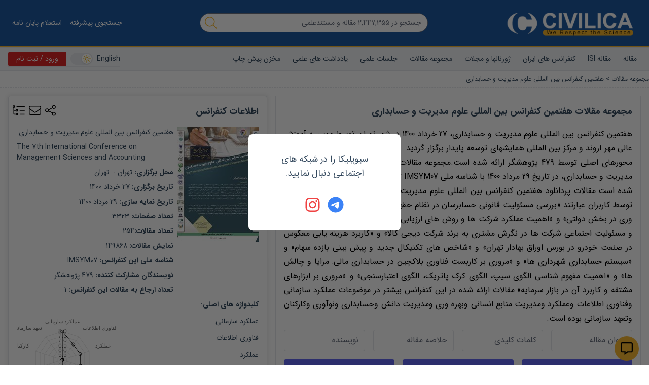

--- FILE ---
content_type: text/html; charset=utf-8
request_url: https://civilica.com/l/62866/
body_size: 66218
content:
<!doctype html><html lang="fa" dir="rtl"><head><meta charset="utf-8"><title>هفتمین کنفرانس بین المللی علوم مدیریت و حسابداری</title><meta property="og:type" content="website" ><meta property="og:title" content="هفتمین کنفرانس بین المللی علوم مدیریت و حسابداری" ><meta name="twitter:title" content="هفتمین کنفرانس بین المللی علوم مدیریت و حسابداری" ><meta name="twitter:card" content="summary" ><meta name="twitter:site" content="@CIVILICA" ><meta name="description" content="هفتمین کنفرانس بین المللی علوم مدیریت و حسابداری در تاریخ 27 خرداد 1400 توسط موسسه آموزش عالی مهر اروندمرکز بین المللی همایشهای توسعه پایدار در شهر تهران استان تهران برگزار می شود." ><meta property="og:description" content="هفتمین کنفرانس بین المللی علوم مدیریت و حسابداری در تاریخ 27 خرداد 1400 توسط موسسه آموزش عالی مهر اروندمرکز بین المللی همایشهای توسعه پایدار در شهر تهران استان تهران برگزار می شود." ><meta name="twitter:description" content="هفتمین کنفرانس بین المللی علوم مدیریت و حسابداری در تاریخ 27 خرداد 1400 توسط موسسه آموزش عالی مهر اروندمرکز بین المللی همایشهای توسعه پایدار در شهر تهران استان تهران برگزار می شود." ><link rel="alternate" href="https://civilica.com/l/62866/" hrefLang="fa-ir" ><link rel="alternate" href="https://civilica.com/l/62866/" hrefLang="x-default" ><link rel="canonical" href="https://civilica.com/l/62866/" ><meta property="og:url" content="https://civilica.com/l/62866/" ><meta property="fb:page-id" content="1414139148809247" ><meta property="fb:app_id" content="1708765552699166" ><link rel="preload" as="image" href="https://civilica.com/assets/images/logo_m.webp"><link rel="preload" as="image" href="https://civilica.com/media/l/62866_tn.webp"><link rel="preload" as="image" href="https://civilica.com/media/lo/1371.webp"><link rel="preload" as="image" href="https://civilica.com/assets/images/no-pic.gif"><meta name="viewport" content="width=device-width,initial-scale=1"/><link rel="apple-touch-icon" href="/assets/img/favicon.png"/><meta name="apple-mobile-web-app-status-bar" content="#db4938"/><meta name="theme-color" content="#1d5aa2"/><meta name="msapplication-navbutton-color" content="#1d5aa2"/><meta name="apple-mobile-web-app-status-bar-style" content="#1d5aa2"/><link rel="icon" href="[data-uri]"><script>function encryptMessage(t){const e=new JSEncrypt;return e.setPublicKey("-----BEGIN PUBLIC KEY-----\nMIICIjANBgkqhkiG9w0BAQEFAAOCAg8AMIICCgKCAgEA5sfa/16UorkBh/hjxRJ7\nM+ABBoqWI7IFFfbMKv6b8q5XksuRboRsqDXKBO2FWtS5eBZTriSw9Gwc7rQmHhaL\nSqjxSmHFpSoxc7SVoGUAQAY2PMVPkT9zA80D6z0gQDAIPSIQxapvS6ef9i9yEgNt\nodlZB/l9Paqmo46X1P5baexeyBN91LmT08ZEg1h06OZSefl4NdTKQQcEPh2PJbna\nhzQb0/oYe4XsMKFUpu8mNOsw13wyCITIrdVth6GvxwRJ7KIvmRdTUI8z+54+qwSM\nRBuTMhwE/qagmPyJJZ8RjD2NNvxxu/nihU54+JstiIXgYv4g915YkQC/EB61W+Oh\nY1cjS0a4WzuISoQ671a5nCZIIn7IzaqT0Y6DGGjeUB1LOVbA2oNtrXrrmbbZKVFz\n8AWWpMnLVPhlRjBMazi5oOBvTDVPdlGfN2sBr6sm7fEvTwPE95+S7nBhxL392L3L\nsfrUaujT1M1Cf2cvziwrYR0JDxIV+7fGn8skiK2/dmq4C5YpU2HHBSX6r5gnbfjq\nyh5spviu8c+RA9a/eAZ2+taoDK5+X9v+vTz5cj9cuYs8lnq6IgT1zpbODmzRX/cE\n5c8A+Y0HPiqw6Eu7bs7qAd9nI+T2X7J0BIofO6505DLUamDeNguBlTLFyzji4KBK\nOBIrlUG29xFTMaaOxcSKAyUCAwEAAQ==\n-----END PUBLIC KEY-----"),e.encrypt(t)}!function(t,e){"object"==typeof exports&&"object"==typeof module?module.exports=e():"function"==typeof define&&define.amd?define([],e):"object"==typeof exports?exports.JSEncrypt=e():t.JSEncrypt=e()}(window,(function(){return(()=>{"use strict";var t=[,(t,e,i)=>{function r(t){return"0123456789abcdefghijklmnopqrstuvwxyz".charAt(t)}function n(t,e){return t&e}function s(t,e){return t|e}function o(t,e){return t^e}function h(t,e){return t&~e}function a(t){if(0==t)return-1;var e=0;return 0==(65535&t)&&(t>>=16,e+=16),0==(255&t)&&(t>>=8,e+=8),0==(15&t)&&(t>>=4,e+=4),0==(3&t)&&(t>>=2,e+=2),0==(1&t)&&++e,e}function u(t){for(var e=0;0!=t;)t&=t-1,++e;return e}i.d(e,{default:()=>nt});var c,f="ABCDEFGHIJKLMNOPQRSTUVWXYZabcdefghijklmnopqrstuvwxyz0123456789+/";function l(t){var e,i,r="";for(e=0;e+3<=t.length;e+=3)i=parseInt(t.substring(e,e+3),16),r+=f.charAt(i>>6)+f.charAt(63&i);for(e+1==t.length?(i=parseInt(t.substring(e,e+1),16),r+=f.charAt(i<<2)):e+2==t.length&&(i=parseInt(t.substring(e,e+2),16),r+=f.charAt(i>>2)+f.charAt((3&i)<<4));(3&r.length)>0;)r+="=";return r}function p(t){var e,i="",n=0,s=0;for(e=0;e<t.length&&"="!=t.charAt(e);++e){var o=f.indexOf(t.charAt(e));o<0||(0==n?(i+=r(o>>2),s=3&o,n=1):1==n?(i+=r(s<<2|o>>4),s=15&o,n=2):2==n?(i+=r(s),i+=r(o>>2),s=3&o,n=3):(i+=r(s<<2|o>>4),i+=r(15&o),n=0))}return 1==n&&(i+=r(s<<2)),i}var g,d={decode:function(t){var e;if(void 0===g){var i="= \f\n\r\t \u2028\u2029";for(g=Object.create(null),e=0;e<64;++e)g["ABCDEFGHIJKLMNOPQRSTUVWXYZabcdefghijklmnopqrstuvwxyz0123456789+/".charAt(e)]=e;for(g["-"]=62,g._=63,e=0;e<i.length;++e)g[i.charAt(e)]=-1}var r=[],n=0,s=0;for(e=0;e<t.length;++e){var o=t.charAt(e);if("="==o)break;if(-1!=(o=g[o])){if(void 0===o)throw new Error("Illegal character at offset "+e);n|=o,++s>=4?(r[r.length]=n>>16,r[r.length]=n>>8&255,r[r.length]=255&n,n=0,s=0):n<<=6}}switch(s){case 1:throw new Error("Base64 encoding incomplete: at least 2 bits missing");case 2:r[r.length]=n>>10;break;case 3:r[r.length]=n>>16,r[r.length]=n>>8&255}return r},re:/-----BEGIN [^-]+-----([A-Za-z0-9+\/=\s]+)-----END [^-]+-----|begin-base64[^\n]+\n([A-Za-z0-9+\/=\s]+)====/,unarmor:function(t){var e=d.re.exec(t);if(e)if(e[1])t=e[1];else{if(!e[2])throw new Error("RegExp out of sync");t=e[2]}return d.decode(t)}},v=1e13,m=function(){function t(t){this.buf=[+t||0]}return t.prototype.mulAdd=function(t,e){var i,r,n=this.buf,s=n.length;for(i=0;i<s;++i)(r=n[i]*t+e)<v?e=0:r-=(e=0|r/v)*v,n[i]=r;e>0&&(n[i]=e)},t.prototype.sub=function(t){var e,i,r=this.buf,n=r.length;for(e=0;e<n;++e)(i=r[e]-t)<0?(i+=v,t=1):t=0,r[e]=i;for(;0===r[r.length-1];)r.pop()},t.prototype.toString=function(t){if(10!=(t||10))throw new Error("only base 10 is supported");for(var e=this.buf,i=e[e.length-1].toString(),r=e.length-2;r>=0;--r)i+=(v+e[r]).toString().substring(1);return i},t.prototype.valueOf=function(){for(var t=this.buf,e=0,i=t.length-1;i>=0;--i)e=e*v+t[i];return e},t.prototype.simplify=function(){var t=this.buf;return 1==t.length?t[0]:this},t}(),y=/^(\d\d)(0[1-9]|1[0-2])(0[1-9]|[12]\d|3[01])([01]\d|2[0-3])(?:([0-5]\d)(?:([0-5]\d)(?:[.,](\d{1,3}))?)?)?(Z|[-+](?:[0]\d|1[0-2])([0-5]\d)?)?$/,b=/^(\d\d\d\d)(0[1-9]|1[0-2])(0[1-9]|[12]\d|3[01])([01]\d|2[0-3])(?:([0-5]\d)(?:([0-5]\d)(?:[.,](\d{1,3}))?)?)?(Z|[-+](?:[0]\d|1[0-2])([0-5]\d)?)?$/;function T(t,e){return t.length>e&&(t=t.substring(0,e)+"…"),t}var S,E=function(){function t(e,i){this.hexDigits="0123456789ABCDEF",e instanceof t?(this.enc=e.enc,this.pos=e.pos):(this.enc=e,this.pos=i)}return t.prototype.get=function(t){if(void 0===t&&(t=this.pos++),t>=this.enc.length)throw new Error("Requesting byte offset "+t+" on a stream of length "+this.enc.length);return"string"==typeof this.enc?this.enc.charCodeAt(t):this.enc[t]},t.prototype.hexByte=function(t){return this.hexDigits.charAt(t>>4&15)+this.hexDigits.charAt(15&t)},t.prototype.hexDump=function(t,e,i){for(var r="",n=t;n<e;++n)if(r+=this.hexByte(this.get(n)),!0!==i)switch(15&n){case 7:r+="  ";break;case 15:r+="\n";break;default:r+=" "}return r},t.prototype.isASCII=function(t,e){for(var i=t;i<e;++i){var r=this.get(i);if(r<32||r>176)return!1}return!0},t.prototype.parseStringISO=function(t,e){for(var i="",r=t;r<e;++r)i+=String.fromCharCode(this.get(r));return i},t.prototype.parseStringUTF=function(t,e){for(var i="",r=t;r<e;){var n=this.get(r++);i+=n<128?String.fromCharCode(n):n>191&&n<224?String.fromCharCode((31&n)<<6|63&this.get(r++)):String.fromCharCode((15&n)<<12|(63&this.get(r++))<<6|63&this.get(r++))}return i},t.prototype.parseStringBMP=function(t,e){for(var i,r,n="",s=t;s<e;)i=this.get(s++),r=this.get(s++),n+=String.fromCharCode(i<<8|r);return n},t.prototype.parseTime=function(t,e,i){var r=this.parseStringISO(t,e),n=(i?y:b).exec(r);return n?(i&&(n[1]=+n[1],n[1]+=+n[1]<70?2e3:1900),r=n[1]+"-"+n[2]+"-"+n[3]+" "+n[4],n[5]&&(r+=":"+n[5],n[6]&&(r+=":"+n[6],n[7]&&(r+="."+n[7]))),n[8]&&(r+=" UTC","Z"!=n[8]&&(r+=n[8],n[9]&&(r+=":"+n[9]))),r):"Unrecognized time: "+r},t.prototype.parseInteger=function(t,e){for(var i,r=this.get(t),n=r>127,s=n?255:0,o="";r==s&&++t<e;)r=this.get(t);if(0==(i=e-t))return n?-1:0;if(i>4){for(o=r,i<<=3;0==(128&(+o^s));)o=+o<<1,--i;o="("+i+" bit)\n"}n&&(r-=256);for(var h=new m(r),a=t+1;a<e;++a)h.mulAdd(256,this.get(a));return o+h.toString()},t.prototype.parseBitString=function(t,e,i){for(var r=this.get(t),n="("+((e-t-1<<3)-r)+" bit)\n",s="",o=t+1;o<e;++o){for(var h=this.get(o),a=o==e-1?r:0,u=7;u>=a;--u)s+=h>>u&1?"1":"0";if(s.length>i)return n+T(s,i)}return n+s},t.prototype.parseOctetString=function(t,e,i){if(this.isASCII(t,e))return T(this.parseStringISO(t,e),i);var r=e-t,n="("+r+" byte)\n";r>(i/=2)&&(e=t+i);for(var s=t;s<e;++s)n+=this.hexByte(this.get(s));return r>i&&(n+="…"),n},t.prototype.parseOID=function(t,e,i){for(var r="",n=new m,s=0,o=t;o<e;++o){var h=this.get(o);if(n.mulAdd(128,127&h),s+=7,!(128&h)){if(""===r)if((n=n.simplify())instanceof m)n.sub(80),r="2."+n.toString();else{var a=n<80?n<40?0:1:2;r=a+"."+(n-40*a)}else r+="."+n.toString();if(r.length>i)return T(r,i);n=new m,s=0}}return s>0&&(r+=".incomplete"),r},t}(),w=function(){function t(t,e,i,r,n){if(!(r instanceof D))throw new Error("Invalid tag value.");this.stream=t,this.header=e,this.length=i,this.tag=r,this.sub=n}return t.prototype.typeName=function(){switch(this.tag.tagClass){case 0:switch(this.tag.tagNumber){case 0:return"EOC";case 1:return"BOOLEAN";case 2:return"INTEGER";case 3:return"BIT_STRING";case 4:return"OCTET_STRING";case 5:return"NULL";case 6:return"OBJECT_IDENTIFIER";case 7:return"ObjectDescriptor";case 8:return"EXTERNAL";case 9:return"REAL";case 10:return"ENUMERATED";case 11:return"EMBEDDED_PDV";case 12:return"UTF8String";case 16:return"SEQUENCE";case 17:return"SET";case 18:return"NumericString";case 19:return"PrintableString";case 20:return"TeletexString";case 21:return"VideotexString";case 22:return"IA5String";case 23:return"UTCTime";case 24:return"GeneralizedTime";case 25:return"GraphicString";case 26:return"VisibleString";case 27:return"GeneralString";case 28:return"UniversalString";case 30:return"BMPString"}return"Universal_"+this.tag.tagNumber.toString();case 1:return"Application_"+this.tag.tagNumber.toString();case 2:return"["+this.tag.tagNumber.toString()+"]";case 3:return"Private_"+this.tag.tagNumber.toString()}},t.prototype.content=function(t){if(void 0===this.tag)return null;void 0===t&&(t=1/0);var e=this.posContent(),i=Math.abs(this.length);if(!this.tag.isUniversal())return null!==this.sub?"("+this.sub.length+" elem)":this.stream.parseOctetString(e,e+i,t);switch(this.tag.tagNumber){case 1:return 0===this.stream.get(e)?"false":"true";case 2:return this.stream.parseInteger(e,e+i);case 3:return this.sub?"("+this.sub.length+" elem)":this.stream.parseBitString(e,e+i,t);case 4:return this.sub?"("+this.sub.length+" elem)":this.stream.parseOctetString(e,e+i,t);case 6:return this.stream.parseOID(e,e+i,t);case 16:case 17:return null!==this.sub?"("+this.sub.length+" elem)":"(no elem)";case 12:return T(this.stream.parseStringUTF(e,e+i),t);case 18:case 19:case 20:case 21:case 22:case 26:return T(this.stream.parseStringISO(e,e+i),t);case 30:return T(this.stream.parseStringBMP(e,e+i),t);case 23:case 24:return this.stream.parseTime(e,e+i,23==this.tag.tagNumber)}return null},t.prototype.toString=function(){return this.typeName()+"@"+this.stream.pos+"[header:"+this.header+",length:"+this.length+",sub:"+(null===this.sub?"null":this.sub.length)+"]"},t.prototype.toPrettyString=function(t){void 0===t&&(t="");var e=t+this.typeName()+" @"+this.stream.pos;if(this.length>=0&&(e+="+"),e+=this.length,this.tag.tagConstructed?e+=" (constructed)":!this.tag.isUniversal()||3!=this.tag.tagNumber&&4!=this.tag.tagNumber||null===this.sub||(e+=" (encapsulates)"),e+="\n",null!==this.sub){t+="  ";for(var i=0,r=this.sub.length;i<r;++i)e+=this.sub[i].toPrettyString(t)}return e},t.prototype.posStart=function(){return this.stream.pos},t.prototype.posContent=function(){return this.stream.pos+this.header},t.prototype.posEnd=function(){return this.stream.pos+this.header+Math.abs(this.length)},t.prototype.toHexString=function(){return this.stream.hexDump(this.posStart(),this.posEnd(),!0)},t.decodeLength=function(t){var e=t.get(),i=127&e;if(i==e)return i;if(i>6)throw new Error("Length over 48 bits not supported at position "+(t.pos-1));if(0===i)return null;e=0;for(var r=0;r<i;++r)e=256*e+t.get();return e},t.prototype.getHexStringValue=function(){var t=this.toHexString(),e=2*this.header,i=2*this.length;return t.substr(e,i)},t.decode=function(e){var i;i=e instanceof E?e:new E(e,0);var r=new E(i),n=new D(i),s=t.decodeLength(i),o=i.pos,h=o-r.pos,a=null,u=function(){var e=[];if(null!==s){for(var r=o+s;i.pos<r;)e[e.length]=t.decode(i);if(i.pos!=r)throw new Error("Content size is not correct for container starting at offset "+o)}else try{for(;;){var n=t.decode(i);if(n.tag.isEOC())break;e[e.length]=n}s=o-i.pos}catch(t){throw new Error("Exception while decoding undefined length content: "+t)}return e};if(n.tagConstructed)a=u();else if(n.isUniversal()&&(3==n.tagNumber||4==n.tagNumber))try{if(3==n.tagNumber&&0!=i.get())throw new Error("BIT STRINGs with unused bits cannot encapsulate.");a=u();for(var c=0;c<a.length;++c)if(a[c].tag.isEOC())throw new Error("EOC is not supposed to be actual content.")}catch(t){a=null}if(null===a){if(null===s)throw new Error("We can't skip over an invalid tag with undefined length at offset "+o);i.pos=o+Math.abs(s)}return new t(r,h,s,n,a)},t}(),D=function(){function t(t){var e=t.get();if(this.tagClass=e>>6,this.tagConstructed=0!=(32&e),this.tagNumber=31&e,31==this.tagNumber){var i=new m;do{e=t.get(),i.mulAdd(128,127&e)}while(128&e);this.tagNumber=i.simplify()}}return t.prototype.isUniversal=function(){return 0===this.tagClass},t.prototype.isEOC=function(){return 0===this.tagClass&&0===this.tagNumber},t}(),x=[2,3,5,7,11,13,17,19,23,29,31,37,41,43,47,53,59,61,67,71,73,79,83,89,97,101,103,107,109,113,127,131,137,139,149,151,157,163,167,173,179,181,191,193,197,199,211,223,227,229,233,239,241,251,257,263,269,271,277,281,283,293,307,311,313,317,331,337,347,349,353,359,367,373,379,383,389,397,401,409,419,421,431,433,439,443,449,457,461,463,467,479,487,491,499,503,509,521,523,541,547,557,563,569,571,577,587,593,599,601,607,613,617,619,631,641,643,647,653,659,661,673,677,683,691,701,709,719,727,733,739,743,751,757,761,769,773,787,797,809,811,821,823,827,829,839,853,857,859,863,877,881,883,887,907,911,919,929,937,941,947,953,967,971,977,983,991,997],B=(1<<26)/x[x.length-1],R=function(){function t(t,e,i){null!=t&&("number"==typeof t?this.fromNumber(t,e,i):null==e&&"string"!=typeof t?this.fromString(t,256):this.fromString(t,e))}return t.prototype.toString=function(t){if(this.s<0)return"-"+this.negate().toString(t);var e;if(16==t)e=4;else if(8==t)e=3;else if(2==t)e=1;else if(32==t)e=5;else{if(4!=t)return this.toRadix(t);e=2}var i,n=(1<<e)-1,s=!1,o="",h=this.t,a=this.DB-h*this.DB%e;if(h-- >0)for(a<this.DB&&(i=this[h]>>a)>0&&(s=!0,o=r(i));h>=0;)a<e?(i=(this[h]&(1<<a)-1)<<e-a,i|=this[--h]>>(a+=this.DB-e)):(i=this[h]>>(a-=e)&n,a<=0&&(a+=this.DB,--h)),i>0&&(s=!0),s&&(o+=r(i));return s?o:"0"},t.prototype.negate=function(){var e=N();return t.ZERO.subTo(this,e),e},t.prototype.abs=function(){return this.s<0?this.negate():this},t.prototype.compareTo=function(t){var e=this.s-t.s;if(0!=e)return e;var i=this.t;if(0!=(e=i-t.t))return this.s<0?-e:e;for(;--i>=0;)if(0!=(e=this[i]-t[i]))return e;return 0},t.prototype.bitLength=function(){return this.t<=0?0:this.DB*(this.t-1)+K(this[this.t-1]^this.s&this.DM)},t.prototype.mod=function(e){var i=N();return this.abs().divRemTo(e,null,i),this.s<0&&i.compareTo(t.ZERO)>0&&e.subTo(i,i),i},t.prototype.modPowInt=function(t,e){var i;return i=t<256||e.isEven()?new O(e):new V(e),this.exp(t,i)},t.prototype.clone=function(){var t=N();return this.copyTo(t),t},t.prototype.intValue=function(){if(this.s<0){if(1==this.t)return this[0]-this.DV;if(0==this.t)return-1}else{if(1==this.t)return this[0];if(0==this.t)return 0}return(this[1]&(1<<32-this.DB)-1)<<this.DB|this[0]},t.prototype.byteValue=function(){return 0==this.t?this.s:this[0]<<24>>24},t.prototype.shortValue=function(){return 0==this.t?this.s:this[0]<<16>>16},t.prototype.signum=function(){return this.s<0?-1:this.t<=0||1==this.t&&this[0]<=0?0:1},t.prototype.toByteArray=function(){var t=this.t,e=[];e[0]=this.s;var i,r=this.DB-t*this.DB%8,n=0;if(t-- >0)for(r<this.DB&&(i=this[t]>>r)!=(this.s&this.DM)>>r&&(e[n++]=i|this.s<<this.DB-r);t>=0;)r<8?(i=(this[t]&(1<<r)-1)<<8-r,i|=this[--t]>>(r+=this.DB-8)):(i=this[t]>>(r-=8)&255,r<=0&&(r+=this.DB,--t)),0!=(128&i)&&(i|=-256),0==n&&(128&this.s)!=(128&i)&&++n,(n>0||i!=this.s)&&(e[n++]=i);return e},t.prototype.equals=function(t){return 0==this.compareTo(t)},t.prototype.min=function(t){return this.compareTo(t)<0?this:t},t.prototype.max=function(t){return this.compareTo(t)>0?this:t},t.prototype.and=function(t){var e=N();return this.bitwiseTo(t,n,e),e},t.prototype.or=function(t){var e=N();return this.bitwiseTo(t,s,e),e},t.prototype.xor=function(t){var e=N();return this.bitwiseTo(t,o,e),e},t.prototype.andNot=function(t){var e=N();return this.bitwiseTo(t,h,e),e},t.prototype.not=function(){for(var t=N(),e=0;e<this.t;++e)t[e]=this.DM&~this[e];return t.t=this.t,t.s=~this.s,t},t.prototype.shiftLeft=function(t){var e=N();return t<0?this.rShiftTo(-t,e):this.lShiftTo(t,e),e},t.prototype.shiftRight=function(t){var e=N();return t<0?this.lShiftTo(-t,e):this.rShiftTo(t,e),e},t.prototype.getLowestSetBit=function(){for(var t=0;t<this.t;++t)if(0!=this[t])return t*this.DB+a(this[t]);return this.s<0?this.t*this.DB:-1},t.prototype.bitCount=function(){for(var t=0,e=this.s&this.DM,i=0;i<this.t;++i)t+=u(this[i]^e);return t},t.prototype.testBit=function(t){var e=Math.floor(t/this.DB);return e>=this.t?0!=this.s:0!=(this[e]&1<<t%this.DB)},t.prototype.setBit=function(t){return this.changeBit(t,s)},t.prototype.clearBit=function(t){return this.changeBit(t,h)},t.prototype.flipBit=function(t){return this.changeBit(t,o)},t.prototype.add=function(t){var e=N();return this.addTo(t,e),e},t.prototype.subtract=function(t){var e=N();return this.subTo(t,e),e},t.prototype.multiply=function(t){var e=N();return this.multiplyTo(t,e),e},t.prototype.divide=function(t){var e=N();return this.divRemTo(t,e,null),e},t.prototype.remainder=function(t){var e=N();return this.divRemTo(t,null,e),e},t.prototype.divideAndRemainder=function(t){var e=N(),i=N();return this.divRemTo(t,e,i),[e,i]},t.prototype.modPow=function(t,e){var i,r,n=t.bitLength(),s=H(1);if(n<=0)return s;i=n<18?1:n<48?3:n<144?4:n<768?5:6,r=n<8?new O(e):e.isEven()?new I(e):new V(e);var o=[],h=3,a=i-1,u=(1<<i)-1;if(o[1]=r.convert(this),i>1){var c=N();for(r.sqrTo(o[1],c);h<=u;)o[h]=N(),r.mulTo(c,o[h-2],o[h]),h+=2}var f,l,p=t.t-1,g=!0,d=N();for(n=K(t[p])-1;p>=0;){for(n>=a?f=t[p]>>n-a&u:(f=(t[p]&(1<<n+1)-1)<<a-n,p>0&&(f|=t[p-1]>>this.DB+n-a)),h=i;0==(1&f);)f>>=1,--h;if((n-=h)<0&&(n+=this.DB,--p),g)o[f].copyTo(s),g=!1;else{for(;h>1;)r.sqrTo(s,d),r.sqrTo(d,s),h-=2;h>0?r.sqrTo(s,d):(l=s,s=d,d=l),r.mulTo(d,o[f],s)}for(;p>=0&&0==(t[p]&1<<n);)r.sqrTo(s,d),l=s,s=d,d=l,--n<0&&(n=this.DB-1,--p)}return r.revert(s)},t.prototype.modInverse=function(e){var i=e.isEven();if(this.isEven()&&i||0==e.signum())return t.ZERO;for(var r=e.clone(),n=this.clone(),s=H(1),o=H(0),h=H(0),a=H(1);0!=r.signum();){for(;r.isEven();)r.rShiftTo(1,r),i?(s.isEven()&&o.isEven()||(s.addTo(this,s),o.subTo(e,o)),s.rShiftTo(1,s)):o.isEven()||o.subTo(e,o),o.rShiftTo(1,o);for(;n.isEven();)n.rShiftTo(1,n),i?(h.isEven()&&a.isEven()||(h.addTo(this,h),a.subTo(e,a)),h.rShiftTo(1,h)):a.isEven()||a.subTo(e,a),a.rShiftTo(1,a);r.compareTo(n)>=0?(r.subTo(n,r),i&&s.subTo(h,s),o.subTo(a,o)):(n.subTo(r,n),i&&h.subTo(s,h),a.subTo(o,a))}return 0!=n.compareTo(t.ONE)?t.ZERO:a.compareTo(e)>=0?a.subtract(e):a.signum()<0?(a.addTo(e,a),a.signum()<0?a.add(e):a):a},t.prototype.pow=function(t){return this.exp(t,new A)},t.prototype.gcd=function(t){var e=this.s<0?this.negate():this.clone(),i=t.s<0?t.negate():t.clone();if(e.compareTo(i)<0){var r=e;e=i,i=r}var n=e.getLowestSetBit(),s=i.getLowestSetBit();if(s<0)return e;for(n<s&&(s=n),s>0&&(e.rShiftTo(s,e),i.rShiftTo(s,i));e.signum()>0;)(n=e.getLowestSetBit())>0&&e.rShiftTo(n,e),(n=i.getLowestSetBit())>0&&i.rShiftTo(n,i),e.compareTo(i)>=0?(e.subTo(i,e),e.rShiftTo(1,e)):(i.subTo(e,i),i.rShiftTo(1,i));return s>0&&i.lShiftTo(s,i),i},t.prototype.isProbablePrime=function(t){var e,i=this.abs();if(1==i.t&&i[0]<=x[x.length-1]){for(e=0;e<x.length;++e)if(i[0]==x[e])return!0;return!1}if(i.isEven())return!1;for(e=1;e<x.length;){for(var r=x[e],n=e+1;n<x.length&&r<B;)r*=x[n++];for(r=i.modInt(r);e<n;)if(r%x[e++]==0)return!1}return i.millerRabin(t)},t.prototype.copyTo=function(t){for(var e=this.t-1;e>=0;--e)t[e]=this[e];t.t=this.t,t.s=this.s},t.prototype.fromInt=function(t){this.t=1,this.s=t<0?-1:0,t>0?this[0]=t:t<-1?this[0]=t+this.DV:this.t=0},t.prototype.fromString=function(e,i){var r;if(16==i)r=4;else if(8==i)r=3;else if(256==i)r=8;else if(2==i)r=1;else if(32==i)r=5;else{if(4!=i)return void this.fromRadix(e,i);r=2}this.t=0,this.s=0;for(var n=e.length,s=!1,o=0;--n>=0;){var h=8==r?255&+e[n]:C(e,n);h<0?"-"==e.charAt(n)&&(s=!0):(s=!1,0==o?this[this.t++]=h:o+r>this.DB?(this[this.t-1]|=(h&(1<<this.DB-o)-1)<<o,this[this.t++]=h>>this.DB-o):this[this.t-1]|=h<<o,(o+=r)>=this.DB&&(o-=this.DB))}8==r&&0!=(128&+e[0])&&(this.s=-1,o>0&&(this[this.t-1]|=(1<<this.DB-o)-1<<o)),this.clamp(),s&&t.ZERO.subTo(this,this)},t.prototype.clamp=function(){for(var t=this.s&this.DM;this.t>0&&this[this.t-1]==t;)--this.t},t.prototype.dlShiftTo=function(t,e){var i;for(i=this.t-1;i>=0;--i)e[i+t]=this[i];for(i=t-1;i>=0;--i)e[i]=0;e.t=this.t+t,e.s=this.s},t.prototype.drShiftTo=function(t,e){for(var i=t;i<this.t;++i)e[i-t]=this[i];e.t=Math.max(this.t-t,0),e.s=this.s},t.prototype.lShiftTo=function(t,e){for(var i=t%this.DB,r=this.DB-i,n=(1<<r)-1,s=Math.floor(t/this.DB),o=this.s<<i&this.DM,h=this.t-1;h>=0;--h)e[h+s+1]=this[h]>>r|o,o=(this[h]&n)<<i;for(h=s-1;h>=0;--h)e[h]=0;e[s]=o,e.t=this.t+s+1,e.s=this.s,e.clamp()},t.prototype.rShiftTo=function(t,e){e.s=this.s;var i=Math.floor(t/this.DB);if(i>=this.t)e.t=0;else{var r=t%this.DB,n=this.DB-r,s=(1<<r)-1;e[0]=this[i]>>r;for(var o=i+1;o<this.t;++o)e[o-i-1]|=(this[o]&s)<<n,e[o-i]=this[o]>>r;r>0&&(e[this.t-i-1]|=(this.s&s)<<n),e.t=this.t-i,e.clamp()}},t.prototype.subTo=function(t,e){for(var i=0,r=0,n=Math.min(t.t,this.t);i<n;)r+=this[i]-t[i],e[i++]=r&this.DM,r>>=this.DB;if(t.t<this.t){for(r-=t.s;i<this.t;)r+=this[i],e[i++]=r&this.DM,r>>=this.DB;r+=this.s}else{for(r+=this.s;i<t.t;)r-=t[i],e[i++]=r&this.DM,r>>=this.DB;r-=t.s}e.s=r<0?-1:0,r<-1?e[i++]=this.DV+r:r>0&&(e[i++]=r),e.t=i,e.clamp()},t.prototype.multiplyTo=function(e,i){var r=this.abs(),n=e.abs(),s=r.t;for(i.t=s+n.t;--s>=0;)i[s]=0;for(s=0;s<n.t;++s)i[s+r.t]=r.am(0,n[s],i,s,0,r.t);i.s=0,i.clamp(),this.s!=e.s&&t.ZERO.subTo(i,i)},t.prototype.squareTo=function(t){for(var e=this.abs(),i=t.t=2*e.t;--i>=0;)t[i]=0;for(i=0;i<e.t-1;++i){var r=e.am(i,e[i],t,2*i,0,1);(t[i+e.t]+=e.am(i+1,2*e[i],t,2*i+1,r,e.t-i-1))>=e.DV&&(t[i+e.t]-=e.DV,t[i+e.t+1]=1)}t.t>0&&(t[t.t-1]+=e.am(i,e[i],t,2*i,0,1)),t.s=0,t.clamp()},t.prototype.divRemTo=function(e,i,r){var n=e.abs();if(!(n.t<=0)){var s=this.abs();if(s.t<n.t)return null!=i&&i.fromInt(0),void(null!=r&&this.copyTo(r));null==r&&(r=N());var o=N(),h=this.s,a=e.s,u=this.DB-K(n[n.t-1]);u>0?(n.lShiftTo(u,o),s.lShiftTo(u,r)):(n.copyTo(o),s.copyTo(r));var c=o.t,f=o[c-1];if(0!=f){var l=f*(1<<this.F1)+(c>1?o[c-2]>>this.F2:0),p=this.FV/l,g=(1<<this.F1)/l,d=1<<this.F2,v=r.t,m=v-c,y=null==i?N():i;for(o.dlShiftTo(m,y),r.compareTo(y)>=0&&(r[r.t++]=1,r.subTo(y,r)),t.ONE.dlShiftTo(c,y),y.subTo(o,o);o.t<c;)o[o.t++]=0;for(;--m>=0;){var b=r[--v]==f?this.DM:Math.floor(r[v]*p+(r[v-1]+d)*g);if((r[v]+=o.am(0,b,r,m,0,c))<b)for(o.dlShiftTo(m,y),r.subTo(y,r);r[v]<--b;)r.subTo(y,r)}null!=i&&(r.drShiftTo(c,i),h!=a&&t.ZERO.subTo(i,i)),r.t=c,r.clamp(),u>0&&r.rShiftTo(u,r),h<0&&t.ZERO.subTo(r,r)}}},t.prototype.invDigit=function(){if(this.t<1)return 0;var t=this[0];if(0==(1&t))return 0;var e=3&t;return(e=(e=(e=(e=e*(2-(15&t)*e)&15)*(2-(255&t)*e)&255)*(2-((65535&t)*e&65535))&65535)*(2-t*e%this.DV)%this.DV)>0?this.DV-e:-e},t.prototype.isEven=function(){return 0==(this.t>0?1&this[0]:this.s)},t.prototype.exp=function(e,i){if(e>4294967295||e<1)return t.ONE;var r=N(),n=N(),s=i.convert(this),o=K(e)-1;for(s.copyTo(r);--o>=0;)if(i.sqrTo(r,n),(e&1<<o)>0)i.mulTo(n,s,r);else{var h=r;r=n,n=h}return i.revert(r)},t.prototype.chunkSize=function(t){return Math.floor(Math.LN2*this.DB/Math.log(t))},t.prototype.toRadix=function(t){if(null==t&&(t=10),0==this.signum()||t<2||t>36)return"0";var e=this.chunkSize(t),i=Math.pow(t,e),r=H(i),n=N(),s=N(),o="";for(this.divRemTo(r,n,s);n.signum()>0;)o=(i+s.intValue()).toString(t).substr(1)+o,n.divRemTo(r,n,s);return s.intValue().toString(t)+o},t.prototype.fromRadix=function(e,i){this.fromInt(0),null==i&&(i=10);for(var r=this.chunkSize(i),n=Math.pow(i,r),s=!1,o=0,h=0,a=0;a<e.length;++a){var u=C(e,a);u<0?"-"==e.charAt(a)&&0==this.signum()&&(s=!0):(h=i*h+u,++o>=r&&(this.dMultiply(n),this.dAddOffset(h,0),o=0,h=0))}o>0&&(this.dMultiply(Math.pow(i,o)),this.dAddOffset(h,0)),s&&t.ZERO.subTo(this,this)},t.prototype.fromNumber=function(e,i,r){if("number"==typeof i)if(e<2)this.fromInt(1);else for(this.fromNumber(e,r),this.testBit(e-1)||this.bitwiseTo(t.ONE.shiftLeft(e-1),s,this),this.isEven()&&this.dAddOffset(1,0);!this.isProbablePrime(i);)this.dAddOffset(2,0),this.bitLength()>e&&this.subTo(t.ONE.shiftLeft(e-1),this);else{var n=[],o=7&e;n.length=1+(e>>3),i.nextBytes(n),o>0?n[0]&=(1<<o)-1:n[0]=0,this.fromString(n,256)}},t.prototype.bitwiseTo=function(t,e,i){var r,n,s=Math.min(t.t,this.t);for(r=0;r<s;++r)i[r]=e(this[r],t[r]);if(t.t<this.t){for(n=t.s&this.DM,r=s;r<this.t;++r)i[r]=e(this[r],n);i.t=this.t}else{for(n=this.s&this.DM,r=s;r<t.t;++r)i[r]=e(n,t[r]);i.t=t.t}i.s=e(this.s,t.s),i.clamp()},t.prototype.changeBit=function(e,i){var r=t.ONE.shiftLeft(e);return this.bitwiseTo(r,i,r),r},t.prototype.addTo=function(t,e){for(var i=0,r=0,n=Math.min(t.t,this.t);i<n;)r+=this[i]+t[i],e[i++]=r&this.DM,r>>=this.DB;if(t.t<this.t){for(r+=t.s;i<this.t;)r+=this[i],e[i++]=r&this.DM,r>>=this.DB;r+=this.s}else{for(r+=this.s;i<t.t;)r+=t[i],e[i++]=r&this.DM,r>>=this.DB;r+=t.s}e.s=r<0?-1:0,r>0?e[i++]=r:r<-1&&(e[i++]=this.DV+r),e.t=i,e.clamp()},t.prototype.dMultiply=function(t){this[this.t]=this.am(0,t-1,this,0,0,this.t),++this.t,this.clamp()},t.prototype.dAddOffset=function(t,e){if(0!=t){for(;this.t<=e;)this[this.t++]=0;for(this[e]+=t;this[e]>=this.DV;)this[e]-=this.DV,++e>=this.t&&(this[this.t++]=0),++this[e]}},t.prototype.multiplyLowerTo=function(t,e,i){var r=Math.min(this.t+t.t,e);for(i.s=0,i.t=r;r>0;)i[--r]=0;for(var n=i.t-this.t;r<n;++r)i[r+this.t]=this.am(0,t[r],i,r,0,this.t);for(n=Math.min(t.t,e);r<n;++r)this.am(0,t[r],i,r,0,e-r);i.clamp()},t.prototype.multiplyUpperTo=function(t,e,i){--e;var r=i.t=this.t+t.t-e;for(i.s=0;--r>=0;)i[r]=0;for(r=Math.max(e-this.t,0);r<t.t;++r)i[this.t+r-e]=this.am(e-r,t[r],i,0,0,this.t+r-e);i.clamp(),i.drShiftTo(1,i)},t.prototype.modInt=function(t){if(t<=0)return 0;var e=this.DV%t,i=this.s<0?t-1:0;if(this.t>0)if(0==e)i=this[0]%t;else for(var r=this.t-1;r>=0;--r)i=(e*i+this[r])%t;return i},t.prototype.millerRabin=function(e){var i=this.subtract(t.ONE),r=i.getLowestSetBit();if(r<=0)return!1;var n=i.shiftRight(r);(e=e+1>>1)>x.length&&(e=x.length);for(var s=N(),o=0;o<e;++o){s.fromInt(x[Math.floor(Math.random()*x.length)]);var h=s.modPow(n,this);if(0!=h.compareTo(t.ONE)&&0!=h.compareTo(i)){for(var a=1;a++<r&&0!=h.compareTo(i);)if(0==(h=h.modPowInt(2,this)).compareTo(t.ONE))return!1;if(0!=h.compareTo(i))return!1}}return!0},t.prototype.square=function(){var t=N();return this.squareTo(t),t},t.prototype.gcda=function(t,e){var i=this.s<0?this.negate():this.clone(),r=t.s<0?t.negate():t.clone();if(i.compareTo(r)<0){var n=i;i=r,r=n}var s=i.getLowestSetBit(),o=r.getLowestSetBit();if(o<0)e(i);else{s<o&&(o=s),o>0&&(i.rShiftTo(o,i),r.rShiftTo(o,r));var h=function(){(s=i.getLowestSetBit())>0&&i.rShiftTo(s,i),(s=r.getLowestSetBit())>0&&r.rShiftTo(s,r),i.compareTo(r)>=0?(i.subTo(r,i),i.rShiftTo(1,i)):(r.subTo(i,r),r.rShiftTo(1,r)),i.signum()>0?setTimeout(h,0):(o>0&&r.lShiftTo(o,r),setTimeout((function(){e(r)}),0))};setTimeout(h,10)}},t.prototype.fromNumberAsync=function(e,i,r,n){if("number"==typeof i)if(e<2)this.fromInt(1);else{this.fromNumber(e,r),this.testBit(e-1)||this.bitwiseTo(t.ONE.shiftLeft(e-1),s,this),this.isEven()&&this.dAddOffset(1,0);var o=this,h=function(){o.dAddOffset(2,0),o.bitLength()>e&&o.subTo(t.ONE.shiftLeft(e-1),o),o.isProbablePrime(i)?setTimeout((function(){n()}),0):setTimeout(h,0)};setTimeout(h,0)}else{var a=[],u=7&e;a.length=1+(e>>3),i.nextBytes(a),u>0?a[0]&=(1<<u)-1:a[0]=0,this.fromString(a,256)}},t}(),A=function(){function t(){}return t.prototype.convert=function(t){return t},t.prototype.revert=function(t){return t},t.prototype.mulTo=function(t,e,i){t.multiplyTo(e,i)},t.prototype.sqrTo=function(t,e){t.squareTo(e)},t}(),O=function(){function t(t){this.m=t}return t.prototype.convert=function(t){return t.s<0||t.compareTo(this.m)>=0?t.mod(this.m):t},t.prototype.revert=function(t){return t},t.prototype.reduce=function(t){t.divRemTo(this.m,null,t)},t.prototype.mulTo=function(t,e,i){t.multiplyTo(e,i),this.reduce(i)},t.prototype.sqrTo=function(t,e){t.squareTo(e),this.reduce(e)},t}(),V=function(){function t(t){this.m=t,this.mp=t.invDigit(),this.mpl=32767&this.mp,this.mph=this.mp>>15,this.um=(1<<t.DB-15)-1,this.mt2=2*t.t}return t.prototype.convert=function(t){var e=N();return t.abs().dlShiftTo(this.m.t,e),e.divRemTo(this.m,null,e),t.s<0&&e.compareTo(R.ZERO)>0&&this.m.subTo(e,e),e},t.prototype.revert=function(t){var e=N();return t.copyTo(e),this.reduce(e),e},t.prototype.reduce=function(t){for(;t.t<=this.mt2;)t[t.t++]=0;for(var e=0;e<this.m.t;++e){var i=32767&t[e],r=i*this.mpl+((i*this.mph+(t[e]>>15)*this.mpl&this.um)<<15)&t.DM;for(t[i=e+this.m.t]+=this.m.am(0,r,t,e,0,this.m.t);t[i]>=t.DV;)t[i]-=t.DV,t[++i]++}t.clamp(),t.drShiftTo(this.m.t,t),t.compareTo(this.m)>=0&&t.subTo(this.m,t)},t.prototype.mulTo=function(t,e,i){t.multiplyTo(e,i),this.reduce(i)},t.prototype.sqrTo=function(t,e){t.squareTo(e),this.reduce(e)},t}(),I=function(){function t(t){this.m=t,this.r2=N(),this.q3=N(),R.ONE.dlShiftTo(2*t.t,this.r2),this.mu=this.r2.divide(t)}return t.prototype.convert=function(t){if(t.s<0||t.t>2*this.m.t)return t.mod(this.m);if(t.compareTo(this.m)<0)return t;var e=N();return t.copyTo(e),this.reduce(e),e},t.prototype.revert=function(t){return t},t.prototype.reduce=function(t){for(t.drShiftTo(this.m.t-1,this.r2),t.t>this.m.t+1&&(t.t=this.m.t+1,t.clamp()),this.mu.multiplyUpperTo(this.r2,this.m.t+1,this.q3),this.m.multiplyLowerTo(this.q3,this.m.t+1,this.r2);t.compareTo(this.r2)<0;)t.dAddOffset(1,this.m.t+1);for(t.subTo(this.r2,t);t.compareTo(this.m)>=0;)t.subTo(this.m,t)},t.prototype.mulTo=function(t,e,i){t.multiplyTo(e,i),this.reduce(i)},t.prototype.sqrTo=function(t,e){t.squareTo(e),this.reduce(e)},t}();function N(){return new R(null)}function P(t,e){return new R(t,e)}var M="undefined"!=typeof navigator;M&&"Microsoft Internet Explorer"==navigator.appName?(R.prototype.am=function(t,e,i,r,n,s){for(var o=32767&e,h=e>>15;--s>=0;){var a=32767&this[t],u=this[t++]>>15,c=h*a+u*o;n=((a=o*a+((32767&c)<<15)+i[r]+(1073741823&n))>>>30)+(c>>>15)+h*u+(n>>>30),i[r++]=1073741823&a}return n},S=30):M&&"Netscape"!=navigator.appName?(R.prototype.am=function(t,e,i,r,n,s){for(;--s>=0;){var o=e*this[t++]+i[r]+n;n=Math.floor(o/67108864),i[r++]=67108863&o}return n},S=26):(R.prototype.am=function(t,e,i,r,n,s){for(var o=16383&e,h=e>>14;--s>=0;){var a=16383&this[t],u=this[t++]>>14,c=h*a+u*o;n=((a=o*a+((16383&c)<<14)+i[r]+n)>>28)+(c>>14)+h*u,i[r++]=268435455&a}return n},S=28),R.prototype.DB=S,R.prototype.DM=(1<<S)-1,R.prototype.DV=1<<S,R.prototype.FV=Math.pow(2,52),R.prototype.F1=52-S,R.prototype.F2=2*S-52;var q,j,L=[];for(q="0".charCodeAt(0),j=0;j<=9;++j)L[q++]=j;for(q="a".charCodeAt(0),j=10;j<36;++j)L[q++]=j;for(q="A".charCodeAt(0),j=10;j<36;++j)L[q++]=j;function C(t,e){var i=L[t.charCodeAt(e)];return null==i?-1:i}function H(t){var e=N();return e.fromInt(t),e}function K(t){var e,i=1;return 0!=(e=t>>>16)&&(t=e,i+=16),0!=(e=t>>8)&&(t=e,i+=8),0!=(e=t>>4)&&(t=e,i+=4),0!=(e=t>>2)&&(t=e,i+=2),0!=(e=t>>1)&&(t=e,i+=1),i}R.ZERO=H(0),R.ONE=H(1);var U,F,k=function(){function t(){this.i=0,this.j=0,this.S=[]}return t.prototype.init=function(t){var e,i,r;for(e=0;e<256;++e)this.S[e]=e;for(i=0,e=0;e<256;++e)i=i+this.S[e]+t[e%t.length]&255,r=this.S[e],this.S[e]=this.S[i],this.S[i]=r;this.i=0,this.j=0},t.prototype.next=function(){var t;return this.i=this.i+1&255,this.j=this.j+this.S[this.i]&255,t=this.S[this.i],this.S[this.i]=this.S[this.j],this.S[this.j]=t,this.S[t+this.S[this.i]&255]},t}(),z=null;if(null==z){z=[],F=0;var _=void 0;if(window.crypto&&window.crypto.getRandomValues){var Z=new Uint32Array(256);for(window.crypto.getRandomValues(Z),_=0;_<Z.length;++_)z[F++]=255&Z[_]}var G=0,Y=function(t){if((G=G||0)>=256||F>=256)window.removeEventListener?window.removeEventListener("mousemove",Y,!1):window.detachEvent&&window.detachEvent("onmousemove",Y);else try{var e=t.x+t.y;z[F++]=255&e,G+=1}catch(t){}};window.addEventListener?window.addEventListener("mousemove",Y,!1):window.attachEvent&&window.attachEvent("onmousemove",Y)}function J(){if(null==U){for(U=new k;F<256;){var t=Math.floor(65536*Math.random());z[F++]=255&t}for(U.init(z),F=0;F<z.length;++F)z[F]=0;F=0}return U.next()}var Q=function(){function t(){}return t.prototype.nextBytes=function(t){for(var e=0;e<t.length;++e)t[e]=J()},t}(),X=function(){function t(){this.n=null,this.e=0,this.d=null,this.p=null,this.q=null,this.dmp1=null,this.dmq1=null,this.coeff=null}return t.prototype.doPublic=function(t){return t.modPowInt(this.e,this.n)},t.prototype.doPrivate=function(t){if(null==this.p||null==this.q)return t.modPow(this.d,this.n);for(var e=t.mod(this.p).modPow(this.dmp1,this.p),i=t.mod(this.q).modPow(this.dmq1,this.q);e.compareTo(i)<0;)e=e.add(this.p);return e.subtract(i).multiply(this.coeff).mod(this.p).multiply(this.q).add(i)},t.prototype.setPublic=function(t,e){null!=t&&null!=e&&t.length>0&&e.length>0?(this.n=P(t,16),this.e=parseInt(e,16)):console.error("Invalid RSA public key")},t.prototype.encrypt=function(t){var e=this.n.bitLength()+7>>3,i=function(t,e){if(e<t.length+11)return console.error("Message too long for RSA"),null;for(var i=[],r=t.length-1;r>=0&&e>0;){var n=t.charCodeAt(r--);n<128?i[--e]=n:n>127&&n<2048?(i[--e]=63&n|128,i[--e]=n>>6|192):(i[--e]=63&n|128,i[--e]=n>>6&63|128,i[--e]=n>>12|224)}i[--e]=0;for(var s=new Q,o=[];e>2;){for(o[0]=0;0==o[0];)s.nextBytes(o);i[--e]=o[0]}return i[--e]=2,i[--e]=0,new R(i)}(t,e);if(null==i)return null;var r=this.doPublic(i);if(null==r)return null;for(var n=r.toString(16),s=n.length,o=0;o<2*e-s;o++)n="0"+n;return n},t.prototype.setPrivate=function(t,e,i){null!=t&&null!=e&&t.length>0&&e.length>0?(this.n=P(t,16),this.e=parseInt(e,16),this.d=P(i,16)):console.error("Invalid RSA private key")},t.prototype.setPrivateEx=function(t,e,i,r,n,s,o,h){null!=t&&null!=e&&t.length>0&&e.length>0?(this.n=P(t,16),this.e=parseInt(e,16),this.d=P(i,16),this.p=P(r,16),this.q=P(n,16),this.dmp1=P(s,16),this.dmq1=P(o,16),this.coeff=P(h,16)):console.error("Invalid RSA private key")},t.prototype.generate=function(t,e){var i=new Q,r=t>>1;this.e=parseInt(e,16);for(var n=new R(e,16);;){for(;this.p=new R(t-r,1,i),0!=this.p.subtract(R.ONE).gcd(n).compareTo(R.ONE)||!this.p.isProbablePrime(10););for(;this.q=new R(r,1,i),0!=this.q.subtract(R.ONE).gcd(n).compareTo(R.ONE)||!this.q.isProbablePrime(10););if(this.p.compareTo(this.q)<=0){var s=this.p;this.p=this.q,this.q=s}var o=this.p.subtract(R.ONE),h=this.q.subtract(R.ONE),a=o.multiply(h);if(0==a.gcd(n).compareTo(R.ONE)){this.n=this.p.multiply(this.q),this.d=n.modInverse(a),this.dmp1=this.d.mod(o),this.dmq1=this.d.mod(h),this.coeff=this.q.modInverse(this.p);break}}},t.prototype.decrypt=function(t){var e=P(t,16),i=this.doPrivate(e);return null==i?null:function(t,e){for(var i=t.toByteArray(),r=0;r<i.length&&0==i[r];)++r;if(i.length-r!=e-1||2!=i[r])return null;for(++r;0!=i[r];)if(++r>=i.length)return null;for(var n="";++r<i.length;){var s=255&i[r];s<128?n+=String.fromCharCode(s):s>191&&s<224?(n+=String.fromCharCode((31&s)<<6|63&i[r+1]),++r):(n+=String.fromCharCode((15&s)<<12|(63&i[r+1])<<6|63&i[r+2]),r+=2)}return n}(i,this.n.bitLength()+7>>3)},t.prototype.generateAsync=function(t,e,i){var r=new Q,n=t>>1;this.e=parseInt(e,16);var s=new R(e,16),o=this,h=function(){var e=function(){if(o.p.compareTo(o.q)<=0){var t=o.p;o.p=o.q,o.q=t}var e=o.p.subtract(R.ONE),r=o.q.subtract(R.ONE),n=e.multiply(r);0==n.gcd(s).compareTo(R.ONE)?(o.n=o.p.multiply(o.q),o.d=s.modInverse(n),o.dmp1=o.d.mod(e),o.dmq1=o.d.mod(r),o.coeff=o.q.modInverse(o.p),setTimeout((function(){i()}),0)):setTimeout(h,0)},a=function(){o.q=N(),o.q.fromNumberAsync(n,1,r,(function(){o.q.subtract(R.ONE).gcda(s,(function(t){0==t.compareTo(R.ONE)&&o.q.isProbablePrime(10)?setTimeout(e,0):setTimeout(a,0)}))}))},u=function(){o.p=N(),o.p.fromNumberAsync(t-n,1,r,(function(){o.p.subtract(R.ONE).gcda(s,(function(t){0==t.compareTo(R.ONE)&&o.p.isProbablePrime(10)?setTimeout(a,0):setTimeout(u,0)}))}))};setTimeout(u,0)};setTimeout(h,0)},t.prototype.sign=function(t,e,i){var r=function(t,e){if(e<t.length+22)return console.error("Message too long for RSA"),null;for(var i=e-t.length-6,r="",n=0;n<i;n+=2)r+="ff";return P("0001"+r+"00"+t,16)}(($[i]||"")+e(t).toString(),this.n.bitLength()/4);if(null==r)return null;var n=this.doPrivate(r);if(null==n)return null;var s=n.toString(16);return 0==(1&s.length)?s:"0"+s},t.prototype.verify=function(t,e,i){var r=P(e,16),n=this.doPublic(r);return null==n?null:function(t){for(var e in $)if($.hasOwnProperty(e)){var i=$[e],r=i.length;if(t.substr(0,r)==i)return t.substr(r)}return t}(n.toString(16).replace(/^1f+00/,""))==i(t).toString()},t}(),$={md2:"3020300c06082a864886f70d020205000410",md5:"3020300c06082a864886f70d020505000410",sha1:"3021300906052b0e03021a05000414",sha224:"302d300d06096086480165030402040500041c",sha256:"3031300d060960864801650304020105000420",sha384:"3041300d060960864801650304020205000430",sha512:"3051300d060960864801650304020305000440",ripemd160:"3021300906052b2403020105000414"},W={};W.lang={extend:function(t,e,i){if(!e||!t)throw new Error("YAHOO.lang.extend failed, please check that all dependencies are included.");var r=function(){};if(r.prototype=e.prototype,t.prototype=new r,t.prototype.constructor=t,t.superclass=e.prototype,e.prototype.constructor==Object.prototype.constructor&&(e.prototype.constructor=e),i){var n;for(n in i)t.prototype[n]=i[n];var s=function(){},o=["toString","valueOf"];try{/MSIE/.test(navigator.userAgent)&&(s=function(t,e){for(n=0;n<o.length;n+=1){var i=o[n],r=e[i];"function"==typeof r&&r!=Object.prototype[i]&&(t[i]=r)}})}catch(t){}s(t.prototype,i)}}};var tt={};void 0!==tt.asn1&&tt.asn1||(tt.asn1={}),tt.asn1.ASN1Util=new function(){this.integerToByteHex=function(t){var e=t.toString(16);return e.length%2==1&&(e="0"+e),e},this.bigIntToMinTwosComplementsHex=function(t){var e=t.toString(16);if("-"!=e.substr(0,1))e.length%2==1?e="0"+e:e.match(/^[0-7]/)||(e="00"+e);else{var i=e.substr(1).length;i%2==1?i+=1:e.match(/^[0-7]/)||(i+=2);for(var r="",n=0;n<i;n++)r+="f";e=new R(r,16).xor(t).add(R.ONE).toString(16).replace(/^-/,"")}return e},this.getPEMStringFromHex=function(t,e){return hextopem(t,e)},this.newObject=function(t){var e=tt.asn1,i=e.DERBoolean,r=e.DERInteger,n=e.DERBitString,s=e.DEROctetString,o=e.DERNull,h=e.DERObjectIdentifier,a=e.DEREnumerated,u=e.DERUTF8String,c=e.DERNumericString,f=e.DERPrintableString,l=e.DERTeletexString,p=e.DERIA5String,g=e.DERUTCTime,d=e.DERGeneralizedTime,v=e.DERSequence,m=e.DERSet,y=e.DERTaggedObject,b=e.ASN1Util.newObject,T=Object.keys(t);if(1!=T.length)throw"key of param shall be only one.";var S=T[0];if(-1==":bool:int:bitstr:octstr:null:oid:enum:utf8str:numstr:prnstr:telstr:ia5str:utctime:gentime:seq:set:tag:".indexOf(":"+S+":"))throw"undefined key: "+S;if("bool"==S)return new i(t[S]);if("int"==S)return new r(t[S]);if("bitstr"==S)return new n(t[S]);if("octstr"==S)return new s(t[S]);if("null"==S)return new o(t[S]);if("oid"==S)return new h(t[S]);if("enum"==S)return new a(t[S]);if("utf8str"==S)return new u(t[S]);if("numstr"==S)return new c(t[S]);if("prnstr"==S)return new f(t[S]);if("telstr"==S)return new l(t[S]);if("ia5str"==S)return new p(t[S]);if("utctime"==S)return new g(t[S]);if("gentime"==S)return new d(t[S]);if("seq"==S){for(var E=t[S],w=[],D=0;D<E.length;D++){var x=b(E[D]);w.push(x)}return new v({array:w})}if("set"==S){for(E=t[S],w=[],D=0;D<E.length;D++)x=b(E[D]),w.push(x);return new m({array:w})}if("tag"==S){var B=t[S];if("[object Array]"===Object.prototype.toString.call(B)&&3==B.length){var R=b(B[2]);return new y({tag:B[0],explicit:B[1],obj:R})}var A={};if(void 0!==B.explicit&&(A.explicit=B.explicit),void 0!==B.tag&&(A.tag=B.tag),void 0===B.obj)throw"obj shall be specified for 'tag'.";return A.obj=b(B.obj),new y(A)}},this.jsonToASN1HEX=function(t){return this.newObject(t).getEncodedHex()}},tt.asn1.ASN1Util.oidHexToInt=function(t){for(var e="",i=parseInt(t.substr(0,2),16),r=(e=Math.floor(i/40)+"."+i%40,""),n=2;n<t.length;n+=2){var s=("00000000"+parseInt(t.substr(n,2),16).toString(2)).slice(-8);r+=s.substr(1,7),"0"==s.substr(0,1)&&(e=e+"."+new R(r,2).toString(10),r="")}return e},tt.asn1.ASN1Util.oidIntToHex=function(t){var e=function(t){var e=t.toString(16);return 1==e.length&&(e="0"+e),e},i=function(t){var i="",r=new R(t,10).toString(2),n=7-r.length%7;7==n&&(n=0);for(var s="",o=0;o<n;o++)s+="0";for(r=s+r,o=0;o<r.length-1;o+=7){var h=r.substr(o,7);o!=r.length-7&&(h="1"+h),i+=e(parseInt(h,2))}return i};if(!t.match(/^[0-9.]+$/))throw"malformed oid string: "+t;var r="",n=t.split("."),s=40*parseInt(n[0])+parseInt(n[1]);r+=e(s),n.splice(0,2);for(var o=0;o<n.length;o++)r+=i(n[o]);return r},tt.asn1.ASN1Object=function(){this.getLengthHexFromValue=function(){if(void 0===this.hV||null==this.hV)throw"this.hV is null or undefined.";if(this.hV.length%2==1)throw"value hex must be even length: n="+"".length+",v="+this.hV;var t=this.hV.length/2,e=t.toString(16);if(e.length%2==1&&(e="0"+e),t<128)return e;var i=e.length/2;if(i>15)throw"ASN.1 length too long to represent by 8x: n = "+t.toString(16);return(128+i).toString(16)+e},this.getEncodedHex=function(){return(null==this.hTLV||this.isModified)&&(this.hV=this.getFreshValueHex(),this.hL=this.getLengthHexFromValue(),this.hTLV=this.hT+this.hL+this.hV,this.isModified=!1),this.hTLV},this.getValueHex=function(){return this.getEncodedHex(),this.hV},this.getFreshValueHex=function(){return""}},tt.asn1.DERAbstractString=function(t){tt.asn1.DERAbstractString.superclass.constructor.call(this),this.getString=function(){return this.s},this.setString=function(t){this.hTLV=null,this.isModified=!0,this.s=t,this.hV=stohex(this.s)},this.setStringHex=function(t){this.hTLV=null,this.isModified=!0,this.s=null,this.hV=t},this.getFreshValueHex=function(){return this.hV},void 0!==t&&("string"==typeof t?this.setString(t):void 0!==t.str?this.setString(t.str):void 0!==t.hex&&this.setStringHex(t.hex))},W.lang.extend(tt.asn1.DERAbstractString,tt.asn1.ASN1Object),tt.asn1.DERAbstractTime=function(t){tt.asn1.DERAbstractTime.superclass.constructor.call(this),this.localDateToUTC=function(t){return utc=t.getTime()+6e4*t.getTimezoneOffset(),new Date(utc)},this.formatDate=function(t,e,i){var r=this.zeroPadding,n=this.localDateToUTC(t),s=String(n.getFullYear());"utc"==e&&(s=s.substr(2,2));var o=s+r(String(n.getMonth()+1),2)+r(String(n.getDate()),2)+r(String(n.getHours()),2)+r(String(n.getMinutes()),2)+r(String(n.getSeconds()),2);if(!0===i){var h=n.getMilliseconds();if(0!=h){var a=r(String(h),3);o=o+"."+(a=a.replace(/[0]+$/,""))}}return o+"Z"},this.zeroPadding=function(t,e){return t.length>=e?t:new Array(e-t.length+1).join("0")+t},this.getString=function(){return this.s},this.setString=function(t){this.hTLV=null,this.isModified=!0,this.s=t,this.hV=stohex(t)},this.setByDateValue=function(t,e,i,r,n,s){var o=new Date(Date.UTC(t,e-1,i,r,n,s,0));this.setByDate(o)},this.getFreshValueHex=function(){return this.hV}},W.lang.extend(tt.asn1.DERAbstractTime,tt.asn1.ASN1Object),tt.asn1.DERAbstractStructured=function(t){tt.asn1.DERAbstractString.superclass.constructor.call(this),this.setByASN1ObjectArray=function(t){this.hTLV=null,this.isModified=!0,this.asn1Array=t},this.appendASN1Object=function(t){this.hTLV=null,this.isModified=!0,this.asn1Array.push(t)},this.asn1Array=new Array,void 0!==t&&void 0!==t.array&&(this.asn1Array=t.array)},W.lang.extend(tt.asn1.DERAbstractStructured,tt.asn1.ASN1Object),tt.asn1.DERBoolean=function(){tt.asn1.DERBoolean.superclass.constructor.call(this),this.hT="01",this.hTLV="0101ff"},W.lang.extend(tt.asn1.DERBoolean,tt.asn1.ASN1Object),tt.asn1.DERInteger=function(t){tt.asn1.DERInteger.superclass.constructor.call(this),this.hT="02",this.setByBigInteger=function(t){this.hTLV=null,this.isModified=!0,this.hV=tt.asn1.ASN1Util.bigIntToMinTwosComplementsHex(t)},this.setByInteger=function(t){var e=new R(String(t),10);this.setByBigInteger(e)},this.setValueHex=function(t){this.hV=t},this.getFreshValueHex=function(){return this.hV},void 0!==t&&(void 0!==t.bigint?this.setByBigInteger(t.bigint):void 0!==t.int?this.setByInteger(t.int):"number"==typeof t?this.setByInteger(t):void 0!==t.hex&&this.setValueHex(t.hex))},W.lang.extend(tt.asn1.DERInteger,tt.asn1.ASN1Object),tt.asn1.DERBitString=function(t){if(void 0!==t&&void 0!==t.obj){var e=tt.asn1.ASN1Util.newObject(t.obj);t.hex="00"+e.getEncodedHex()}tt.asn1.DERBitString.superclass.constructor.call(this),this.hT="03",this.setHexValueIncludingUnusedBits=function(t){this.hTLV=null,this.isModified=!0,this.hV=t},this.setUnusedBitsAndHexValue=function(t,e){if(t<0||7<t)throw"unused bits shall be from 0 to 7: u = "+t;var i="0"+t;this.hTLV=null,this.isModified=!0,this.hV=i+e},this.setByBinaryString=function(t){var e=8-(t=t.replace(/0+$/,"")).length%8;8==e&&(e=0);for(var i=0;i<=e;i++)t+="0";var r="";for(i=0;i<t.length-1;i+=8){var n=t.substr(i,8),s=parseInt(n,2).toString(16);1==s.length&&(s="0"+s),r+=s}this.hTLV=null,this.isModified=!0,this.hV="0"+e+r},this.setByBooleanArray=function(t){for(var e="",i=0;i<t.length;i++)1==t[i]?e+="1":e+="0";this.setByBinaryString(e)},this.newFalseArray=function(t){for(var e=new Array(t),i=0;i<t;i++)e[i]=!1;return e},this.getFreshValueHex=function(){return this.hV},void 0!==t&&("string"==typeof t&&t.toLowerCase().match(/^[0-9a-f]+$/)?this.setHexValueIncludingUnusedBits(t):void 0!==t.hex?this.setHexValueIncludingUnusedBits(t.hex):void 0!==t.bin?this.setByBinaryString(t.bin):void 0!==t.array&&this.setByBooleanArray(t.array))},W.lang.extend(tt.asn1.DERBitString,tt.asn1.ASN1Object),tt.asn1.DEROctetString=function(t){if(void 0!==t&&void 0!==t.obj){var e=tt.asn1.ASN1Util.newObject(t.obj);t.hex=e.getEncodedHex()}tt.asn1.DEROctetString.superclass.constructor.call(this,t),this.hT="04"},W.lang.extend(tt.asn1.DEROctetString,tt.asn1.DERAbstractString),tt.asn1.DERNull=function(){tt.asn1.DERNull.superclass.constructor.call(this),this.hT="05",this.hTLV="0500"},W.lang.extend(tt.asn1.DERNull,tt.asn1.ASN1Object),tt.asn1.DERObjectIdentifier=function(t){var e=function(t){var e=t.toString(16);return 1==e.length&&(e="0"+e),e},i=function(t){var i="",r=new R(t,10).toString(2),n=7-r.length%7;7==n&&(n=0);for(var s="",o=0;o<n;o++)s+="0";for(r=s+r,o=0;o<r.length-1;o+=7){var h=r.substr(o,7);o!=r.length-7&&(h="1"+h),i+=e(parseInt(h,2))}return i};tt.asn1.DERObjectIdentifier.superclass.constructor.call(this),this.hT="06",this.setValueHex=function(t){this.hTLV=null,this.isModified=!0,this.s=null,this.hV=t},this.setValueOidString=function(t){if(!t.match(/^[0-9.]+$/))throw"malformed oid string: "+t;var r="",n=t.split("."),s=40*parseInt(n[0])+parseInt(n[1]);r+=e(s),n.splice(0,2);for(var o=0;o<n.length;o++)r+=i(n[o]);this.hTLV=null,this.isModified=!0,this.s=null,this.hV=r},this.setValueName=function(t){var e=tt.asn1.x509.OID.name2oid(t);if(""===e)throw"DERObjectIdentifier oidName undefined: "+t;this.setValueOidString(e)},this.getFreshValueHex=function(){return this.hV},void 0!==t&&("string"==typeof t?t.match(/^[0-2].[0-9.]+$/)?this.setValueOidString(t):this.setValueName(t):void 0!==t.oid?this.setValueOidString(t.oid):void 0!==t.hex?this.setValueHex(t.hex):void 0!==t.name&&this.setValueName(t.name))},W.lang.extend(tt.asn1.DERObjectIdentifier,tt.asn1.ASN1Object),tt.asn1.DEREnumerated=function(t){tt.asn1.DEREnumerated.superclass.constructor.call(this),this.hT="0a",this.setByBigInteger=function(t){this.hTLV=null,this.isModified=!0,this.hV=tt.asn1.ASN1Util.bigIntToMinTwosComplementsHex(t)},this.setByInteger=function(t){var e=new R(String(t),10);this.setByBigInteger(e)},this.setValueHex=function(t){this.hV=t},this.getFreshValueHex=function(){return this.hV},void 0!==t&&(void 0!==t.int?this.setByInteger(t.int):"number"==typeof t?this.setByInteger(t):void 0!==t.hex&&this.setValueHex(t.hex))},W.lang.extend(tt.asn1.DEREnumerated,tt.asn1.ASN1Object),tt.asn1.DERUTF8String=function(t){tt.asn1.DERUTF8String.superclass.constructor.call(this,t),this.hT="0c"},W.lang.extend(tt.asn1.DERUTF8String,tt.asn1.DERAbstractString),tt.asn1.DERNumericString=function(t){tt.asn1.DERNumericString.superclass.constructor.call(this,t),this.hT="12"},W.lang.extend(tt.asn1.DERNumericString,tt.asn1.DERAbstractString),tt.asn1.DERPrintableString=function(t){tt.asn1.DERPrintableString.superclass.constructor.call(this,t),this.hT="13"},W.lang.extend(tt.asn1.DERPrintableString,tt.asn1.DERAbstractString),tt.asn1.DERTeletexString=function(t){tt.asn1.DERTeletexString.superclass.constructor.call(this,t),this.hT="14"},W.lang.extend(tt.asn1.DERTeletexString,tt.asn1.DERAbstractString),tt.asn1.DERIA5String=function(t){tt.asn1.DERIA5String.superclass.constructor.call(this,t),this.hT="16"},W.lang.extend(tt.asn1.DERIA5String,tt.asn1.DERAbstractString),tt.asn1.DERUTCTime=function(t){tt.asn1.DERUTCTime.superclass.constructor.call(this,t),this.hT="17",this.setByDate=function(t){this.hTLV=null,this.isModified=!0,this.date=t,this.s=this.formatDate(this.date,"utc"),this.hV=stohex(this.s)},this.getFreshValueHex=function(){return void 0===this.date&&void 0===this.s&&(this.date=new Date,this.s=this.formatDate(this.date,"utc"),this.hV=stohex(this.s)),this.hV},void 0!==t&&(void 0!==t.str?this.setString(t.str):"string"==typeof t&&t.match(/^[0-9]{12}Z$/)?this.setString(t):void 0!==t.hex?this.setStringHex(t.hex):void 0!==t.date&&this.setByDate(t.date))},W.lang.extend(tt.asn1.DERUTCTime,tt.asn1.DERAbstractTime),tt.asn1.DERGeneralizedTime=function(t){tt.asn1.DERGeneralizedTime.superclass.constructor.call(this,t),this.hT="18",this.withMillis=!1,this.setByDate=function(t){this.hTLV=null,this.isModified=!0,this.date=t,this.s=this.formatDate(this.date,"gen",this.withMillis),this.hV=stohex(this.s)},this.getFreshValueHex=function(){return void 0===this.date&&void 0===this.s&&(this.date=new Date,this.s=this.formatDate(this.date,"gen",this.withMillis),this.hV=stohex(this.s)),this.hV},void 0!==t&&(void 0!==t.str?this.setString(t.str):"string"==typeof t&&t.match(/^[0-9]{14}Z$/)?this.setString(t):void 0!==t.hex?this.setStringHex(t.hex):void 0!==t.date&&this.setByDate(t.date),!0===t.millis&&(this.withMillis=!0))},W.lang.extend(tt.asn1.DERGeneralizedTime,tt.asn1.DERAbstractTime),tt.asn1.DERSequence=function(t){tt.asn1.DERSequence.superclass.constructor.call(this,t),this.hT="30",this.getFreshValueHex=function(){for(var t="",e=0;e<this.asn1Array.length;e++)t+=this.asn1Array[e].getEncodedHex();return this.hV=t,this.hV}},W.lang.extend(tt.asn1.DERSequence,tt.asn1.DERAbstractStructured),tt.asn1.DERSet=function(t){tt.asn1.DERSet.superclass.constructor.call(this,t),this.hT="31",this.sortFlag=!0,this.getFreshValueHex=function(){for(var t=new Array,e=0;e<this.asn1Array.length;e++){var i=this.asn1Array[e];t.push(i.getEncodedHex())}return 1==this.sortFlag&&t.sort(),this.hV=t.join(""),this.hV},void 0!==t&&void 0!==t.sortflag&&0==t.sortflag&&(this.sortFlag=!1)},W.lang.extend(tt.asn1.DERSet,tt.asn1.DERAbstractStructured),tt.asn1.DERTaggedObject=function(t){tt.asn1.DERTaggedObject.superclass.constructor.call(this),this.hT="a0",this.hV="",this.isExplicit=!0,this.asn1Object=null,this.setASN1Object=function(t,e,i){this.hT=e,this.isExplicit=t,this.asn1Object=i,this.isExplicit?(this.hV=this.asn1Object.getEncodedHex(),this.hTLV=null,this.isModified=!0):(this.hV=null,this.hTLV=i.getEncodedHex(),this.hTLV=this.hTLV.replace(/^../,e),this.isModified=!1)},this.getFreshValueHex=function(){return this.hV},void 0!==t&&(void 0!==t.tag&&(this.hT=t.tag),void 0!==t.explicit&&(this.isExplicit=t.explicit),void 0!==t.obj&&(this.asn1Object=t.obj,this.setASN1Object(this.isExplicit,this.hT,this.asn1Object)))},W.lang.extend(tt.asn1.DERTaggedObject,tt.asn1.ASN1Object);var et,it=(et=function(t,e){return(et=Object.setPrototypeOf||{__proto__:[]}instanceof Array&&function(t,e){t.__proto__=e}||function(t,e){for(var i in e)Object.prototype.hasOwnProperty.call(e,i)&&(t[i]=e[i])})(t,e)},function(t,e){if("function"!=typeof e&&null!==e)throw new TypeError("Class extends value "+String(e)+" is not a constructor or null");function i(){this.constructor=t}et(t,e),t.prototype=null===e?Object.create(e):(i.prototype=e.prototype,new i)}),rt=function(t){function e(i){var r=t.call(this)||this;return i&&("string"==typeof i?r.parseKey(i):(e.hasPrivateKeyProperty(i)||e.hasPublicKeyProperty(i))&&r.parsePropertiesFrom(i)),r}return it(e,t),e.prototype.parseKey=function(t){try{var e=0,i=0,r=/^\s*(?:[0-9A-Fa-f][0-9A-Fa-f]\s*)+$/.test(t)?function(t){var e;if(void 0===c){var i="0123456789ABCDEF",r=" \f\n\r\t \u2028\u2029";for(c={},e=0;e<16;++e)c[i.charAt(e)]=e;for(i=i.toLowerCase(),e=10;e<16;++e)c[i.charAt(e)]=e;for(e=0;e<r.length;++e)c[r.charAt(e)]=-1}var n=[],s=0,o=0;for(e=0;e<t.length;++e){var h=t.charAt(e);if("="==h)break;if(-1!=(h=c[h])){if(void 0===h)throw new Error("Illegal character at offset "+e);s|=h,++o>=2?(n[n.length]=s,s=0,o=0):s<<=4}}if(o)throw new Error("Hex encoding incomplete: 4 bits missing");return n}(t):d.unarmor(t),n=w.decode(r);if(3===n.sub.length&&(n=n.sub[2].sub[0]),9===n.sub.length){e=n.sub[1].getHexStringValue(),this.n=P(e,16),i=n.sub[2].getHexStringValue(),this.e=parseInt(i,16);var s=n.sub[3].getHexStringValue();this.d=P(s,16);var o=n.sub[4].getHexStringValue();this.p=P(o,16);var h=n.sub[5].getHexStringValue();this.q=P(h,16);var a=n.sub[6].getHexStringValue();this.dmp1=P(a,16);var u=n.sub[7].getHexStringValue();this.dmq1=P(u,16);var f=n.sub[8].getHexStringValue();this.coeff=P(f,16)}else{if(2!==n.sub.length)return!1;var l=n.sub[1].sub[0];e=l.sub[0].getHexStringValue(),this.n=P(e,16),i=l.sub[1].getHexStringValue(),this.e=parseInt(i,16)}return!0}catch(t){return!1}},e.prototype.getPrivateBaseKey=function(){var t={array:[new tt.asn1.DERInteger({int:0}),new tt.asn1.DERInteger({bigint:this.n}),new tt.asn1.DERInteger({int:this.e}),new tt.asn1.DERInteger({bigint:this.d}),new tt.asn1.DERInteger({bigint:this.p}),new tt.asn1.DERInteger({bigint:this.q}),new tt.asn1.DERInteger({bigint:this.dmp1}),new tt.asn1.DERInteger({bigint:this.dmq1}),new tt.asn1.DERInteger({bigint:this.coeff})]};return new tt.asn1.DERSequence(t).getEncodedHex()},e.prototype.getPrivateBaseKeyB64=function(){return l(this.getPrivateBaseKey())},e.prototype.getPublicBaseKey=function(){var t=new tt.asn1.DERSequence({array:[new tt.asn1.DERObjectIdentifier({oid:"1.2.840.113549.1.1.1"}),new tt.asn1.DERNull]}),e=new tt.asn1.DERSequence({array:[new tt.asn1.DERInteger({bigint:this.n}),new tt.asn1.DERInteger({int:this.e})]}),i=new tt.asn1.DERBitString({hex:"00"+e.getEncodedHex()});return new tt.asn1.DERSequence({array:[t,i]}).getEncodedHex()},e.prototype.getPublicBaseKeyB64=function(){return l(this.getPublicBaseKey())},e.wordwrap=function(t,e){if(!t)return t;var i="(.{1,"+(e=e||64)+"})( +|$\n?)|(.{1,"+e+"})";return t.match(RegExp(i,"g")).join("\n")},e.prototype.getPrivateKey=function(){var t="-----BEGIN RSA PRIVATE KEY-----\n";return(t+=e.wordwrap(this.getPrivateBaseKeyB64())+"\n")+"-----END RSA PRIVATE KEY-----"},e.prototype.getPublicKey=function(){var t="-----BEGIN PUBLIC KEY-----\n";return(t+=e.wordwrap(this.getPublicBaseKeyB64())+"\n")+"-----END PUBLIC KEY-----"},e.hasPublicKeyProperty=function(t){return(t=t||{}).hasOwnProperty("n")&&t.hasOwnProperty("e")},e.hasPrivateKeyProperty=function(t){return(t=t||{}).hasOwnProperty("n")&&t.hasOwnProperty("e")&&t.hasOwnProperty("d")&&t.hasOwnProperty("p")&&t.hasOwnProperty("q")&&t.hasOwnProperty("dmp1")&&t.hasOwnProperty("dmq1")&&t.hasOwnProperty("coeff")},e.prototype.parsePropertiesFrom=function(t){this.n=t.n,this.e=t.e,t.hasOwnProperty("d")&&(this.d=t.d,this.p=t.p,this.q=t.q,this.dmp1=t.dmp1,this.dmq1=t.dmq1,this.coeff=t.coeff)},e}(X);const nt=function(){function t(t){void 0===t&&(t={}),t=t||{},this.default_key_size=t.default_key_size?parseInt(t.default_key_size,10):1024,this.default_public_exponent=t.default_public_exponent||"010001",this.log=t.log||!1,this.key=null}return t.prototype.setKey=function(t){this.log&&this.key&&console.warn("A key was already set, overriding existing."),this.key=new rt(t)},t.prototype.setPrivateKey=function(t){this.setKey(t)},t.prototype.setPublicKey=function(t){this.setKey(t)},t.prototype.decrypt=function(t){try{return this.getKey().decrypt(p(t))}catch(t){return!1}},t.prototype.encrypt=function(t){try{return l(this.getKey().encrypt(t))}catch(t){return!1}},t.prototype.sign=function(t,e,i){try{return l(this.getKey().sign(t,e,i))}catch(t){return!1}},t.prototype.verify=function(t,e,i){try{return this.getKey().verify(t,p(e),i)}catch(t){return!1}},t.prototype.getKey=function(t){if(!this.key){if(this.key=new rt,t&&"[object Function]"==={}.toString.call(t))return void this.key.generateAsync(this.default_key_size,this.default_public_exponent,t);this.key.generate(this.default_key_size,this.default_public_exponent)}return this.key},t.prototype.getPrivateKey=function(){return this.getKey().getPrivateKey()},t.prototype.getPrivateKeyB64=function(){return this.getKey().getPrivateBaseKeyB64()},t.prototype.getPublicKey=function(){return this.getKey().getPublicKey()},t.prototype.getPublicKeyB64=function(){return this.getKey().getPublicBaseKeyB64()},t.version="3.2.1",t}()}],e={d:(t,i)=>{for(var r in i)e.o(i,r)&&!e.o(t,r)&&Object.defineProperty(t,r,{enumerable:!0,get:i[r]})},o:(t,e)=>Object.prototype.hasOwnProperty.call(t,e)},i={};return t[1](0,i,e),i.default})()}))</script><script type="text/javascript">!function(t,e,n,c,s,a,r){t[n]=t[n]||function(){(t[n].q=t[n].q||[]).push(arguments)},(a=e.createElement(c)).async=1,a.src="https://www.clarity.ms/tag/svq3uwy8op",(r=e.getElementsByTagName(c)[0]).parentNode.insertBefore(a,r)}(window,document,"clarity","script")</script><script defer="defer" src="/static/js/main.8cc7af4b.js"></script><link href="/static/css/main.fd2d0d5b.css" rel="stylesheet"></head><body>
            <link rel="preload" href="/assets/css/font/IRANSans(FaNum).ttf" as="font" type="font/ttf" crossorigin>
            <link rel="preload" href="/assets/css/font/IRANSans(FaNum)_Bold.ttf" as="font" type="font/ttf" crossorigin>
            <style>
            @font-face{font-display: swap;font-family:mtr;font-style:normal;font-weight:bold;src:url('/assets/css/font/IRANSans(FaNum)_Bold.eot');src:url('/assets/css/font/IRANSans(FaNum)_Bold.eot?#iefix') format('embedded-opentype'),
            url('/assets/css/font/IRANSans(FaNum)_Bold.ttf') format('truetype');}
            @font-face{font-display: swap;font-family:mtr;font-style:normal;font-weight:normal;src:url('/assets/css/font/IRANSans(FaNum).eot');src:url('/assets/css/font/IRANSans(FaNum).eot?#iefix') format('embedded-opentype'),
            url('/assets/css/font/IRANSans(FaNum).ttf') format('truetype');}
          </style><div id="root"><div class="fixed inset-0 bg-gray-500/50 dark:bg-light-500/50 hidden z-9999" id="bg_wating_modal"></div><div id="wating_modal" class="fixed hidden -translate-x-1/2 left-1/2 transform -translate-y-1/2 top-1/2 flex-col z-9999  border border-gray-200 dark:border-light-600 shadow-me  p-4 bg-white dark:bg-light-600 sm:w-80 w-full rounded"><div class="text-center">لطفا کمی صبر نمایید ...</div></div><header><div class="bg-brand dark:bg-light-700 px-4 pt-3 lg:py-0 flex flex-col lg:flex-row items-center justify-between "><div class="flex items-center justify-between w-full lg:w-auto mb-4 dark:bg-light-700 lg:mb-0 fixed top-0 h-12 bg-brand p-4 lg:p-0 lg:relative lg:h-auto z-99"><button aria-label="منو"><svg class=" h-5 w-5 sm:h-6 sm:w-6 text-white fill-current lg:hidden" viewBox="0 0 448 512"><path d="M0 88C0 74.75 10.75 64 24 64H424C437.3 64 448 74.75 448 88C448 101.3 437.3 112 424 112H24C10.75 112 0 101.3 0 88zM0 248C0 234.7 10.75 224 24 224H424C437.3 224 448 234.7 448 248C448 261.3 437.3 272 424 272H24C10.75 272 0 261.3 0 248zM424 432H24C10.75 432 0 421.3 0 408C0 394.7 10.75 384 24 384H424C437.3 384 448 394.7 448 408C448 421.3 437.3 432 424 432z"></path></svg></button><a aria-current="page" class="flex dark:bg-light-700 items-center hidden md:block active" title="صفحه اصلی" href="/"><div alt="سیویلیکا" style="width:217px;height:40px;background-image:url(&#x27;/assets/images/logo.webp&#x27;);background-size:contain;background-repeat:no-repeat"></div></a><a aria-current="page" class="flex dark:bg-light-700 items-center md:hidden active" title="صفحه اصلی" href="/"><div title="سیویلیکا" style="background-image:url(&#x27;/assets/images/logo_m.webp&#x27;)" class="w-28 logoM"></div></a><div class="flex space-x-4 rtl:space-x-reverse lg:hidden"><a class="flex flex-wrap" href="/login/"><svg class=" h-5 w-5 sm:h-6 sm:w-6 text-white fill-current" viewBox="0 0 640 512"><path d="M576 288V208c0-44.11-35.87-80-79.1-80S416 163.9 416 208V288c-35.35 0-64 28.65-64 64v96c0 35.35 28.65 64 64 64h160c35.35 0 64-28.65 64-64v-96C640 316.7 611.3 288 576 288zM448 208C448 181.5 469.5 160 496 160S544 181.5 544 208V288h-96V208zM608 448c0 17.64-14.36 32-32 32h-160c-17.64 0-32-14.36-32-32v-96c0-17.64 14.36-32 32-32h160c17.64 0 32 14.36 32 32V448zM496 376c-13.25 0-24 10.74-24 24c0 13.25 10.75 24 24 24s24-10.75 24-24C520 386.7 509.3 376 496 376zM224 256c70.7 0 128-57.31 128-128S294.7 0 224 0C153.3 0 96 57.31 96 128S153.3 256 224 256zM224 32c52.94 0 96 43.06 96 96c0 52.93-43.06 96-96 96S128 180.9 128 128C128 75.06 171.1 32 224 32zM173.3 336H274.7c9.516 0 18.76 1.062 27.71 2.971c10.27 2.191 19.9-6.207 18.1-16.67c-.0098-.1172-.0195-.2363-.0313-.3555c-.6172-7.242-5.881-13.08-13.01-14.52C297.4 305.2 286.2 304 274.7 304H173.3C77.54 304-.1152 381.6 0 477.4C.0234 496.4 15.63 512 34.66 512H304c8.836 0 16-7.164 16-16c0-8.838-7.164-16-16-16H34.66C33.21 480 32 478.8 32 477.3C31.99 399.4 95.4 336 173.3 336z"></path></svg><span class="text-white"> ورود</span></a></div></div><div class="flex w-full lg:w-auto items-center lg:space-y-0 mt-8 lg:mt-0  space-x-3 rtl:space-x-reverse text-white "><form method="post" class="lg:w-[450px] w-full relative"><input type="search" placeholder="جستجو در 2,447,355 مقاله و مستندعلمی " class="rounded w-full text-color-base text-xs sm:text-sm dark:bg-light-600 dark:border-light-800"/><button aria-label="جستجو" type="submit" class="w-6 h-6 absolute top-1 left-0 text-gray-700"><svg class="h-5 w-5 sm:h-6 sm:w-6 fill-current" viewBox="0 0 512 512"><path d="M507.3 484.7l-141.5-141.5C397 306.8 415.1 259.7 415.1 208c0-114.9-93.13-208-208-208S-.0002 93.13-.0002 208S93.12 416 207.1 416c51.68 0 98.85-18.96 135.2-50.15l141.5 141.5C487.8 510.4 491.9 512 496 512s8.188-1.562 11.31-4.688C513.6 501.1 513.6 490.9 507.3 484.7zM208 384C110.1 384 32 305 32 208S110.1 32 208 32S384 110.1 384 208S305 384 208 384z"></path></svg></button></form><div class="flex hidden lg:block"><a class="px-2 py-3  hover:bg-white/20 inline-block" title="جستجوی مقالات کنفرانسها و ژورنالها" href="/search/paper/">جستجوی پیشرفته</a><a class="px-2 py-3  hover:bg-white/20 inline-block" title="استعلام پایان نامه" href="/thesis/">استعلام پایان نامه</a></div></div><div class="md:hidden text-white flex flex-wrap"><a class="p-3" title="مقالات فارسی" href="/search/paper/">مقالات فارسی</a><a class="p-3" title="ISI" href="/search/isi/">ISI</a><a class="p-3" title="کنفرانس ها" href="/calendar/">کنفرانسها</a><a class="p-3" title="ژورنال ها" href="/journals/">ژورنالها</a></div></div><div id="bg-menu" class="fixed inset-0 bg-slate-400/40 hidden z-10"></div><div id="header" class="lg:flex flex-col-reverse justify-end  fixed rtl:right-0 ltr:left-0 bottom-0 hidden lg:bottom-auto w-80 rtl:-mr-80 ltr:-ml-80 lg:rtl:mx-0 lg:ltr:mx-0 lg:w-auto z-999  lg:flex-row lg:items-center py-3 lg:py-0  lg:justify-between  px-4 border-y border-gray-200 dark:border-light-600 bg-gray-100 dark:bg-light-600 lg:relative top-0"><button aria-label="منو" class=" lg:hidden"><svg xmlns="http://www.w3.org/2000/svg" class=" h-8 w-8 bg-gray-500 dark:bg-light-700 rounded-full p-1 text-white fill-current lg:hidden absolute top-3 rtl:left-3 ltr:right-3" fill="none" viewBox="0 0 24 24" stroke="currentColor" stroke-width="2"><path stroke-linecap="round" stroke-linejoin="round" d="M6 18L18 6M6 6l12 12"></path></svg></button><ul class="flex flex-col lg:flex-row lg:items-center  lg:space-x-2 rtl:space-x-reverse   font-medium "><li><a class="px-2 py-3 hover:bg-brand/10 inline-block hover:text-brand" title="جستجوی و دریافت مقاله" href="/search/paper/">مقالات فارسی</a></li><li><a class="px-2 py-3 hover:bg-brand/10 inline-block hover:text-brand" title="جستجوی مقالات از منابع بین المللی انگلیسی" href="/search/isi/">مقالات ISI</a></li><li><a class="px-2 py-3 hover:bg-brand/10 inline-block hover:text-brand" title="کنفرانسها و همایشهای علمی کشور" href="/calendar/">کنفرانس های ایران</a></li><li><a class="px-2 py-3 hover:bg-brand/10 inline-block hover:text-brand" title="ژورنالها و مجلات تخصصی" href="/journals/">ژورنالها و مجلات</a></li><li><a class="px-2 py-3 hover:bg-brand/10 inline-block hover:text-brand" title="لیست کامل کنفرانسهای کشور" href="/conferences/">مجموعه مقالات</a></li><li><a class="px-2 py-3 hover:bg-brand/10 inline-block hover:text-brand" title="اطلاع رسانی کلیه جلسات علمی و تخصصی کشور" href="/meetings/">جلسات علمی</a></li></ul><div class="flex lg:justify-center items-center font-medium mt-4 lg:mt-0 border-b dark:border-light-700 "><button aria-label="حالت تیره" type="button" id="btn_mode1" class="bg-gray-200 mx-2 dark:bg-light-700 relative sm:inline-flex flex-shrink-0 h-6 w-11 border-2 border-transparent rounded-full cursor-pointer transition-colors ease-in-out duration-200 focus:outline-none "><span class="translate-x-0  pointer-events-none relative inline-block h-5 w-5 rounded-full bg-white shadow transform ring-0 transition ease-in-out duration-200"><span class="opacity-100 ease-in duration-200 dark:opacity-0 dark:ease-out dark:duration-100 absolute inset-0 h-full w-full flex items-center justify-center transition-opacity"><svg class=" h-4 w-4 text-yellow-500" viewBox="0 0 512 512"><path d="M256 112C247.2 112 240 104.8 240 96V16C240 7.156 247.2 0 256 0s16 7.156 16 16V96C272 104.8 264.8 112 256 112zM272 496V416c0-8.844-7.156-16-16-16S240 407.2 240 416v80c0 8.844 7.156 16 16 16S272 504.8 272 496zM512 256c0-8.844-7.156-16-16-16H416c-8.844 0-16 7.156-16 16s7.156 16 16 16h80C504.8 272 512 264.8 512 256zM112 256c0-8.844-7.156-16-16-16H16C7.156 240 0 247.2 0 256s7.156 16 16 16H96C104.8 272 112 264.8 112 256zM380.5 154.2l56.56-56.59c6.25-6.25 6.25-16.38 0-22.62s-16.38-6.25-22.62 0l-56.56 56.59c-6.25 6.25-6.25 16.37 0 22.62c3.125 3.125 7.219 4.691 11.31 4.691S377.3 157.3 380.5 154.2zM97.61 437l56.56-56.59c6.25-6.25 6.25-16.37 0-22.62s-16.38-6.253-22.62-.0031l-56.56 56.59c-6.25 6.25-6.25 16.38 0 22.62c3.125 3.125 7.219 4.688 11.31 4.688S94.48 440.2 97.61 437zM437 437c6.25-6.25 6.25-16.38 0-22.62l-56.56-56.59c-6.25-6.25-16.38-6.247-22.62 .0031s-6.25 16.37 0 22.62l56.56 56.59c3.125 3.125 7.219 4.688 11.31 4.688S433.9 440.2 437 437zM154.2 154.2c6.25-6.25 6.25-16.37 0-22.62L97.61 74.97c-6.25-6.25-16.38-6.25-22.62 0s-6.25 16.38 0 22.62l56.56 56.59c3.125 3.125 7.219 4.688 11.31 4.688S151 157.3 154.2 154.2zM368 256c0-61.75-50.25-112-112-112S144 194.3 144 256s50.25 112 112 112S368 317.8 368 256zM336 256c0 44.13-35.89 80-80 80S176 300.1 176 256S211.9 176 256 176S336 211.9 336 256z" fill="currentColor"></path></svg></span><span class="opacity-0 ease-out duration-100 dark:opacity-100 dark:ease-in dark:duration-200 absolute inset-0 h-full w-full flex items-center justify-center transition-opacity"><svg class=" h-4 w-4 text-yellow-800" viewBox="0 0 512 512"><path d="M428.3 367.5c-5.609-9.312-16.08-13.91-26.75-11.97c-42.39 8.188-85.83-2.938-119.2-30.5C248.4 297 228.9 255.5 228.9 211.3c0-52.75 28.2-101.8 73.59-127.8c9.453-5.406 14.38-15.88 12.55-26.66c-1.812-10.75-9.891-19-20.61-21C283.1 33.66 265.3 32 253.9 32C131.5 32 32 132.5 32 256s99.55 224 221.9 224c67.19 0 130-30.25 172.4-83C433.1 388.4 433.9 376.9 428.3 367.5zM253.9 448C149.2 448 64 361.9 64 256s85.19-192 189.9-192c4.891 0 11.53 .4062 18.09 1.031C225.3 98.34 196.9 152.9 196.9 211.3c0 53.84 23.7 104.3 65.05 138.5c36.25 29.94 82.17 43.88 128.5 39.69C354.8 426.8 305.8 448 253.9 448z" fill="currentColor"></path></svg></span></span></button><a class="px-4 py-1 rounded bg-red-600 hover:bg-red-600 text-white" href="/login/">ورود / ثبت نام</a></div></div><div id="mobile-menu" class="fixed inset-x-0 inset-y-0  transform transition-all duration-500 ease-in-out bg-white dark:bg-light-600 z-999 hidden flex-col justify-between  lg:hidden"><header class="flex items-center justify-between p-4 border-b border-gray-300 dark:border-light-700"><button aria-label="منو" class=" lg:hidden"><svg xmlns="http://www.w3.org/2000/svg" class=" h-8 w-8 bg-gray-200 dark:bg-light-700 rounded p-1 text-gray-500 fill-current " fill="none" viewBox="0 0 24 24" stroke="currentColor" stroke-width="2"><path stroke-linecap="round" stroke-linejoin="round" d="M6 18L18 6M6 6l12 12"></path></svg></button></header><ul class="flex flex-col mb-auto divide-y divide-gray-300 dark:divide-light-700 font-medium border-b border-gray-300 dark:border-light-700"><li><a class="px-2 py-3 hover:bg-brand/10 inline-block hover:text-brand" title="جستجوی و دریافت مقاله" href="/search/paper/">مقالات فارسی</a></li><li><a class="px-2 py-3 hover:bg-brand/10 inline-block hover:text-brand" title="جستجوی مقالات از منابع بین المللی انگلیسی" href="/search/isi/">مقالات ISI</a></li><li><a class="px-2 py-3 hover:bg-brand/10 inline-block hover:text-brand" title="کنفرانسها و همایشهای علمی کشور" href="/calendar/">کنفرانس های ایران</a></li><li><a class="px-2 py-3 hover:bg-brand/10 inline-block hover:text-brand" title="ژورنالها و مجلات تخصصی" href="/journals/">ژورنالها و مجلات</a></li><li><a class="px-2 py-3 hover:bg-brand/10 inline-block hover:text-brand" title="لیست کامل کنفرانسهای کشور" href="/conferences/">مجموعه مقالات</a></li><li><a class="px-2 py-3 hover:bg-brand/10 inline-block hover:text-brand" title="اطلاع رسانی کلیه جلسات علمی و تخصصی کشور" href="/meetings/">جلسات علمی</a></li><li><a class="px-2 py-3 hover:bg-brand/10 inline-block hover:text-brand" title="استعلام پایان نامه" href="/thesis/">استعلام پایان نامه</a></li><li class="flex items-center justify-between "><span class="px-2 py-3 hover:bg-brand/10 inline-block hover:text-brand">ظاهر تیره</span><button aria-label="حالت تیره" type="button" id="btn_mode2" class="bg-gray-200   mx-5  dark:bg-light-700 relative sm:inline-flex flex-shrink-0 h-6 w-11 border-2 border-transparent rounded-full cursor-pointer transition-colors ease-in-out duration-200 focus:outline-none "><span class="translate-x-0  pointer-events-none relative inline-block h-5 w-5 rounded-full bg-white shadow transform ring-0 transition ease-in-out duration-200"><span class="opacity-100 ease-in duration-200 dark:opacity-0 dark:ease-out dark:duration-100 absolute inset-0 h-full w-full flex items-center justify-center transition-opacity"><svg class=" h-4 w-4 text-yellow-500" viewBox="0 0 512 512"><path d="M256 112C247.2 112 240 104.8 240 96V16C240 7.156 247.2 0 256 0s16 7.156 16 16V96C272 104.8 264.8 112 256 112zM272 496V416c0-8.844-7.156-16-16-16S240 407.2 240 416v80c0 8.844 7.156 16 16 16S272 504.8 272 496zM512 256c0-8.844-7.156-16-16-16H416c-8.844 0-16 7.156-16 16s7.156 16 16 16h80C504.8 272 512 264.8 512 256zM112 256c0-8.844-7.156-16-16-16H16C7.156 240 0 247.2 0 256s7.156 16 16 16H96C104.8 272 112 264.8 112 256zM380.5 154.2l56.56-56.59c6.25-6.25 6.25-16.38 0-22.62s-16.38-6.25-22.62 0l-56.56 56.59c-6.25 6.25-6.25 16.37 0 22.62c3.125 3.125 7.219 4.691 11.31 4.691S377.3 157.3 380.5 154.2zM97.61 437l56.56-56.59c6.25-6.25 6.25-16.37 0-22.62s-16.38-6.253-22.62-.0031l-56.56 56.59c-6.25 6.25-6.25 16.38 0 22.62c3.125 3.125 7.219 4.688 11.31 4.688S94.48 440.2 97.61 437zM437 437c6.25-6.25 6.25-16.38 0-22.62l-56.56-56.59c-6.25-6.25-16.38-6.247-22.62 .0031s-6.25 16.37 0 22.62l56.56 56.59c3.125 3.125 7.219 4.688 11.31 4.688S433.9 440.2 437 437zM154.2 154.2c6.25-6.25 6.25-16.37 0-22.62L97.61 74.97c-6.25-6.25-16.38-6.25-22.62 0s-6.25 16.38 0 22.62l56.56 56.59c3.125 3.125 7.219 4.688 11.31 4.688S151 157.3 154.2 154.2zM368 256c0-61.75-50.25-112-112-112S144 194.3 144 256s50.25 112 112 112S368 317.8 368 256zM336 256c0 44.13-35.89 80-80 80S176 300.1 176 256S211.9 176 256 176S336 211.9 336 256z" fill="currentColor"></path></svg></span><span class="opacity-0 ease-out duration-100 dark:opacity-100 dark:ease-in dark:duration-200 absolute inset-0 h-full w-full flex items-center justify-center transition-opacity"><svg class=" h-4 w-4 text-yellow-800" viewBox="0 0 512 512"><path d="M428.3 367.5c-5.609-9.312-16.08-13.91-26.75-11.97c-42.39 8.188-85.83-2.938-119.2-30.5C248.4 297 228.9 255.5 228.9 211.3c0-52.75 28.2-101.8 73.59-127.8c9.453-5.406 14.38-15.88 12.55-26.66c-1.812-10.75-9.891-19-20.61-21C283.1 33.66 265.3 32 253.9 32C131.5 32 32 132.5 32 256s99.55 224 221.9 224c67.19 0 130-30.25 172.4-83C433.1 388.4 433.9 376.9 428.3 367.5zM253.9 448C149.2 448 64 361.9 64 256s85.19-192 189.9-192c4.891 0 11.53 .4062 18.09 1.031C225.3 98.34 196.9 152.9 196.9 211.3c0 53.84 23.7 104.3 65.05 138.5c36.25 29.94 82.17 43.88 128.5 39.69C354.8 426.8 305.8 448 253.9 448z" fill="currentColor"></path></svg></span></span></button></li></ul><footer class="p-4 flex justify-start border-t border-gray-300 dark:border-light-700"><a class=" flex-auto flex items-center justify-around" href="/login/"><span class="px-8 py-2">ورود</span><span class="px-8 py-2 rounded bg-red-500 hover:bg-red-600 text-white">ثبت نام</span></a></footer></div></header><div><script type="application/ld+json">
          {
            "@context": "https://schema.org",
            "@type": "EducationEvent",
              "name": "هفتمین کنفرانس بین المللی علوم مدیریت و حسابداری",
              "startDate" : "2021-06-17",
              "endDate" : "2021-06-17",
              "eventAttendanceMode": "https://schema.org/OfflineEventAttendanceMode",
              "eventStatus": "https://schema.org/EventScheduled",
              "url" : "https://civilica.com/l/62866/",
              "description" : "هفتمین کنفرانس بین المللی علوم مدیریت و حسابداری روز پنجشنبه، 27 خرداد، 1400 توسط موسسه آموزش عالی مهر اروندمرکز بین المللی همایشهای توسعه پایدار در شهر تهران استان تهران برگزار می شود.",
              "image" : "/media/l/62866.webp",
              "offers": {
                "@type": "Offer",
                "priceCurrency" : "IRR",
                "validFrom" : "2021-06-17",
                "availability": "https://schema.org/InStock",
                "price" : "100.00",
                "url" : "https://civilica.com/l/62866/"
              },
              "performer" : [{
                "@type": "Organization",
                "name": "هفتمین کنفرانس بین المللی علوم مدیریت و حسابداری"
              }],"organizer" : [{
          "@type": "Organization",
          "name": "موسسه آموزش عالی مهر اروند",
          "url": "https://civilica.com/l/1371/"
        },{
            "@type": "Organization",
            "name": "مرکز بین المللی همایشهای توسعه پایدار",
            "url": "https://civilica.com"
          }],"location" : {
                "@type" : "Place",
                "name" : "تهران",
                "address" : {
                      "@type": "PostalAddress",
                      "streetAddress": "",
                      "addressRegion": "تهران",
                      "addressCountry": "IR"
                    }
                }
            }
        </script><script type="application/ld+json">
            {
              "@context": "https://schema.org",
              "@type": "BreadcrumbList",
              "itemListElement": [
                {
                "@type": "ListItem",
                "position": 1,
                "item": "https://civilica.com",
                "name": "خانه"
                },
                {
                "@type": "ListItem",
                "position": 2,
                "item": "https://civilica.com/conferences/",
                "name": "مجموعه مقالات"
                },
                {
                "@type": "ListItem",
                "position": 3,
                "item": "https://civilica.com/l/62866/",
                "name": "هفتمین کنفرانس بین المللی علوم مدیریت و حسابداری"
                }
              ]
            }
        </script><ul class="three_dots text-xs container hidden md:flex flex flex-row w-full mt-2 mx-auto border-b border-dashed pb-2"><li><a title="مجموعه مقالات" href="/conferences/">مجموعه مقالات</a></li><li class="mx-1"> &gt; </li><li><a aria-current="page" class="active" title="هفتمین کنفرانس بین المللی علوم مدیریت و حسابداری" href="/l/62866/">هفتمین کنفرانس بین المللی علوم مدیریت و حسابداری</a></li></ul><section class="container mx-auto px-4 grid grid-cols-12 gap-4 my-4"><article class="col-span-full lg:col-span-7"><div class="border shadow-me rounded p-4 relative bspace md:hidden"><div class="absolute left-0 flex flex-row"><div title="اشتراک گذاری هفتمین کنفرانس بین المللی علوم مدیریت و حسابداری"><span class="hover:text-red-600 btn hand"><svg class="h-6 w-6 rtl:ml-2 ltr:mr-2" viewBox="0 0 512 512"><path d="M448 112C448 156.2 412.2 192 368 192C345.1 192 324.4 182.4 309.9 166.1L158.9 242.5C159.6 246.9 160 251.4 160 256C160 260.6 159.6 265.1 158.9 269.5L309.9 345C324.4 329.6 345.1 320 368 320C412.2 320 448 355.8 448 400C448 444.2 412.2 480 368 480C323.8 480 288 444.2 288 400C288 390.3 289.7 380.1 292.9 372.3L147.2 299.5C132.9 321.5 108.2 336 80 336C35.82 336 0 300.2 0 256C0 211.8 35.82 176 80 176C108.2 176 132.9 190.5 147.2 212.5L292.9 139.7C289.7 131 288 121.7 288 112C288 67.82 323.8 32 368 32C412.2 32 448 67.82 448 112L448 112zM79.1 304C106.5 304 127.1 282.5 127.1 256C127.1 229.5 106.5 208 79.1 208C53.49 208 31.1 229.5 31.1 256C31.1 282.5 53.49 304 79.1 304zM368 64C341.5 64 320 85.49 320 112C320 138.5 341.5 160 368 160C394.5 160 416 138.5 416 112C416 85.49 394.5 64 368 64zM368 448C394.5 448 416 426.5 416 400C416 373.5 394.5 352 368 352C341.5 352 320 373.5 320 400C320 426.5 341.5 448 368 448z"></path></svg></span></div><div title="اطلاع رسانی به دوستان"><span class="hover:text-red-600 btn hand"><svg class="h-6 w-6 rtl:ml-2 ltr:mr-2" viewBox="0 0 512 512"><path d="M0 128C0 92.65 28.65 64 64 64H448C483.3 64 512 92.65 512 128V384C512 419.3 483.3 448 448 448H64C28.65 448 0 419.3 0 384V128zM32 128V167.9L227.6 311.3C244.5 323.7 267.5 323.7 284.4 311.3L480 167.9V128C480 110.3 465.7 96 448 96H63.1C46.33 96 31.1 110.3 31.1 128H32zM32 207.6V384C32 401.7 46.33 416 64 416H448C465.7 416 480 401.7 480 384V207.6L303.3 337.1C275.1 357.8 236.9 357.8 208.7 337.1L32 207.6z"></path></svg></span></div><a title="آرشیو دوره های هفتمین کنفرانس بین المللی علوم مدیریت و حسابداری شامل سوابق اجرایی، تحلیلهای آماری و استنادی مقالات" href="/l/135307"><span class="hover:text-red-600 btn hand"><svg class="h-6 w-6 rtl:ml-2 ltr:mr-2" viewBox="0 0 512 512"><path d="M0 72C0 58.75 10.75 48 24 48H72C85.25 48 96 58.75 96 72V120C96 133.3 85.25 144 72 144H64V240H128V232C128 218.7 138.7 208 152 208H200C213.3 208 224 218.7 224 232V280C224 293.3 213.3 304 200 304H152C138.7 304 128 293.3 128 280V272H64V384C64 392.8 71.16 400 80 400H128V392C128 378.7 138.7 368 152 368H200C213.3 368 224 378.7 224 392V440C224 453.3 213.3 464 200 464H152C138.7 464 128 453.3 128 440V432H80C53.49 432 32 410.5 32 384V144H24C10.75 144 0 133.3 0 120V72zM64 112V80H32V112H64zM192 432V400H160V432H192zM160 240V272H192V240H160zM160 96C160 87.16 167.2 80 176 80H496C504.8 80 512 87.16 512 96C512 104.8 504.8 112 496 112H176C167.2 112 160 104.8 160 96zM288 256C288 247.2 295.2 240 304 240H496C504.8 240 512 247.2 512 256C512 264.8 504.8 272 496 272H304C295.2 272 288 264.8 288 256zM288 416C288 407.2 295.2 400 304 400H496C504.8 400 512 407.2 512 416C512 424.8 504.8 432 496 432H304C295.2 432 288 424.8 288 416z"></path></svg></span></a></div><p class="font-bold h_title mb-2 border-b pb-2">اطلاعات کنفرانس</p><div><div class="flex flex-col md:flex-row"><a class="text-center" href="/media/l/62866.webp" target="_blank" title="هفتمین کنفرانس بین المللی علوم مدیریت و حسابداری"><div style="height:226px;width:160px;background-image:url(&#x27;/media/l/62866_tn.webp&#x27;)" class="inline-block rtl:ml-2 ltr:mr-2 max-w-xs mb-2 bgImage"></div></a><div class="flex flex-col"><div class="mb-2"><p class="text-center">هفتمین کنفرانس بین المللی علوم مدیریت و حسابداری</p></div><div class="flex mb-2"><span class="font-bold">محل برگزاری: </span><a title="تهران" href="/city/98/">تهران</a></div><div class="mb-2"><span class="font-bold">تاریخ برگزاری: </span>27 خرداد 1400</div><div class="mb-2"><span class="font-bold">تاریخ نمایه سازی: </span>29 مرداد 1400</div><div class="mb-2"><span class="font-bold">تعداد صفحات: </span>3323</div><div class="mb-2"><span class="font-bold">تعداد مقالات :</span>254</div><div class="mb-2"><span class="font-bold">نمایش مقالات: </span>149868</div><div class="mb-2"><span class="font-bold">شناسه ملی این کنفرانس: </span>IMSYM07</div><div class="mb-2"><div><span class="font-bold">نویسندگان مشارکت کننده: </span>479<!-- --> پژوهشگر</div></div><div class="mb-2"><div><span class="font-bold">تعداد ارجاع به مقالات این کنفرانس: </span><a title="تعداد استنادات به مقالات هفتمین کنفرانس بین المللی علوم مدیریت و حسابداری" href="/citation/62866/">1</a></div></div></div></div></div></div><div class="p-4 border border-gray-200 dark:border-light-600"><h1 class="font-bold h_title mb-2 border-b pb-2"> مجموعه مقالات <!-- -->هفتمین کنفرانس بین المللی علوم مدیریت و حسابداری</h1><div class="flex flex-col"><div class="grid grid-cols-1 sm:grid-cols-2 md:grid-cols-4 gap-4 mb-4"><input type="text" placeholder="عنوان مقاله" class="border-gray-200 rounded dark:border-light-700 dark:bg-light-600"/><input type="text" placeholder="کلمات کلیدی" class="border-gray-200 rounded dark:border-light-700 dark:bg-light-600"/><input type="text" placeholder="خلاصه مقاله" class="border-gray-200 rounded dark:border-light-700 dark:bg-light-600"/><input type="text" placeholder="نویسنده" class="border-gray-200 rounded dark:border-light-700 dark:bg-light-600"/></div><div class="grid grid-cols-1 sm:grid-cols-2 md:grid-cols-3 gap-4"><input type="submit" value="جستجو در مقالات این کنفرانس" class="p-2 rounded bg-indigo-500 hover:bg-indigo-600 text-white cursor-pointer"/><input type="submit" value="جستجو در کل دوره های کنفرانس" class="p-2 rounded bg-indigo-500 hover:bg-indigo-600 text-white cursor-pointer"/><input type="submit" value="جستجو در کل مقالات سیویلیکا" class="p-2 rounded bg-indigo-500 hover:bg-indigo-600 text-white cursor-pointer"/></div></div></div><div><ul class="grid grid-cols-1 lg:grid-cols-1 gap-4 mt-4" id="articleLists"><li class="bg-white dark:bg-light-600 dark:border-light-700 border rounded flex flex-col  overflow-hidden relative"><div class="flex items-start pb-2 mb-16"><div class="px-4 pt-4 flex flex-col space-y-3"><h2>1<!-- -->.<!-- --> <a class="text-color-base font-bold dark:text-color-base-dark hover:text-brand dark:hover:text-yellow-500 font-bold" title="آسیب شناسی استراتژیک برون سپاری آموزش استاندارد مهارتی هنرستان های کاردانش در شهرستان سنندج بر اساس مدل IAP در سال ۹۵-۹۶" href="/doc/1257775/">آسیب شناسی استراتژیک برون سپاری آموزش استاندارد مهارتی هنرستان های کاردانش در شهرستان سنندج بر اساس مدل IAP در سال ۹۵-۹۶</a></h2><div class="text-color-muted  flex flex-col space-y-3"><span class="text-red-600">مقاله کامل</span><span><span class="font-bold rtl:ml-1 ltr:mr-1">سال انتشار: </span>1400</span><span><span class="font-bold rtl:ml-1 ltr:mr-1">زبان مقاله: </span>فارسی</span><div class="flex flex-wrap"><span class="font-bold rtl:ml-1 ltr:mr-1">نام نویسندگان مقاله: </span><a title="جستجوی مقالاتی که توسط بهنام حیدری نوشته شده است. توجه نمایید که جستجو بر اساس نام و نام خانوادگی صورت می پذیرد و ممکن است به دلیل تشابه اسمی همان فرد نباشد." href="/search/paper/n-بهنام_حیدری/"> <!-- -->بهنام حیدری</a></div><span class="rmd"><span class="font-bold rtl:ml-1 ltr:mr-1">تعداد صفحات مقاله: </span>24</span></div></div></div><footer class="bg-gray-100 p-3 dark:bg-light-700 flex items-center justify-between absolute bottom-0 inset-x-0 "><span class="text-brand">مقاله کنفرانس علمی داخلی</span><a class="px-3 py-2 rounded text-white bg-lime-600 hover:bg-lime-700  flex items-center" title="آسیب شناسی استراتژیک برون سپاری آموزش استاندارد مهارتی هنرستان های کاردانش در شهرستان سنندج بر اساس مدل IAP در سال ۹۵-۹۶" href="/doc/1257775/"><svg class="h-4 w-4 rtl:ml-1 ltr:mr-1" viewBox="0 0 512 512"><path d="M224 352c4 0 8-2 11-5l144-144a16 16 0 1 0-22-22L240 297V16a16 16 0 0 0-32 0v281L91 181a16 16 0 1 0-22 22l144 144c3 3 7 5 11 5zm224 80v-96a16 16 0 1 0-32 0v96c0 26-22 48-48 48H80c-26 0-48-21-48-48v-96a16 16 0 0 0-32 0v96c0 44 36 80 80 80h288c44 0 80-36 80-80z" fill="currentColor"></path></svg>دریافت مقاله کامل</a></footer></li><li class="bg-white dark:bg-light-600 dark:border-light-700 border rounded flex flex-col  overflow-hidden relative"><div class="flex items-start pb-2 mb-16"><div class="px-4 pt-4 flex flex-col space-y-3"><h2>2<!-- -->.<!-- --> <a class="text-color-base font-bold dark:text-color-base-dark hover:text-brand dark:hover:text-yellow-500 font-bold" title="آسیب شناسی خدمات دانشگاه پیام نور از دیدگاه دانشجویان مرکز زنجان" href="/doc/1257762/">آسیب شناسی خدمات دانشگاه پیام نور از دیدگاه دانشجویان مرکز زنجان</a></h2><div class="text-color-muted  flex flex-col space-y-3"><span class="text-red-600">مقاله کامل</span><span><span class="font-bold rtl:ml-1 ltr:mr-1">سال انتشار: </span>1400</span><span><span class="font-bold rtl:ml-1 ltr:mr-1">زبان مقاله: </span>فارسی</span><div class="flex flex-wrap"><span class="font-bold rtl:ml-1 ltr:mr-1">نام نویسندگان مقاله: </span><a title="جستجوی مقالاتی که توسط محمدجواد میناخانی نوشته شده است. توجه نمایید که جستجو بر اساس نام و نام خانوادگی صورت می پذیرد و ممکن است به دلیل تشابه اسمی همان فرد نباشد." href="/search/paper/n-محمدجواد_میناخانی/"> <!-- -->محمدجواد میناخانی</a> - <a title="جستجوی مقالاتی که توسط نبی اله محمدی نوشته شده است. توجه نمایید که جستجو بر اساس نام و نام خانوادگی صورت می پذیرد و ممکن است به دلیل تشابه اسمی همان فرد نباشد." href="/search/paper/n-نبی_اله_محمدی/"> <!-- -->نبی اله محمدی</a></div><span class="rmd"><span class="font-bold rtl:ml-1 ltr:mr-1">تعداد صفحات مقاله: </span>19</span></div></div></div><footer class="bg-gray-100 p-3 dark:bg-light-700 flex items-center justify-between absolute bottom-0 inset-x-0 "><span class="text-brand">مقاله کنفرانس علمی داخلی</span><a class="px-3 py-2 rounded text-white bg-lime-600 hover:bg-lime-700  flex items-center" title="آسیب شناسی خدمات دانشگاه پیام نور از دیدگاه دانشجویان مرکز زنجان" href="/doc/1257762/"><svg class="h-4 w-4 rtl:ml-1 ltr:mr-1" viewBox="0 0 512 512"><path d="M224 352c4 0 8-2 11-5l144-144a16 16 0 1 0-22-22L240 297V16a16 16 0 0 0-32 0v281L91 181a16 16 0 1 0-22 22l144 144c3 3 7 5 11 5zm224 80v-96a16 16 0 1 0-32 0v96c0 26-22 48-48 48H80c-26 0-48-21-48-48v-96a16 16 0 0 0-32 0v96c0 44 36 80 80 80h288c44 0 80-36 80-80z" fill="currentColor"></path></svg>دریافت مقاله کامل</a></footer></li><li class="bg-white dark:bg-light-600 dark:border-light-700 border rounded flex flex-col  overflow-hidden relative"><div class="flex items-start pb-2 mb-16"><div class="px-4 pt-4 flex flex-col space-y-3"><h2>3<!-- -->.<!-- --> <a class="text-color-base font-bold dark:text-color-base-dark hover:text-brand dark:hover:text-yellow-500 font-bold" title="ابعاد بکار گیری و چالش های آنها ، ۴IFRS و ۱۷ IFRS مروری اجمالی بر در شرکت های بیمه ای" href="/doc/1257847/">ابعاد بکار گیری و چالش های آنها ، ۴IFRS و ۱۷ IFRS مروری اجمالی بر در شرکت های بیمه ای</a></h2><div class="text-color-muted  flex flex-col space-y-3"><span class="text-red-600">مقاله کامل</span><span><span class="font-bold rtl:ml-1 ltr:mr-1">سال انتشار: </span>1400</span><span><span class="font-bold rtl:ml-1 ltr:mr-1">زبان مقاله: </span>فارسی</span><div class="flex flex-wrap"><span class="font-bold rtl:ml-1 ltr:mr-1">نام نویسندگان مقاله: </span><a class="hover:text-brand" title="پیمان بایزیدی" href="/p/258139/"> <!-- -->پیمان بایزیدی</a></div><span class="rmd"><span class="font-bold rtl:ml-1 ltr:mr-1">تعداد صفحات مقاله: </span>11</span></div></div></div><footer class="bg-gray-100 p-3 dark:bg-light-700 flex items-center justify-between absolute bottom-0 inset-x-0 "><span class="text-brand">مقاله کنفرانس علمی داخلی</span><a class="px-3 py-2 rounded text-white bg-lime-600 hover:bg-lime-700  flex items-center" title="ابعاد بکار گیری و چالش های آنها ، ۴IFRS و ۱۷ IFRS مروری اجمالی بر در شرکت های بیمه ای" href="/doc/1257847/"><svg class="h-4 w-4 rtl:ml-1 ltr:mr-1" viewBox="0 0 512 512"><path d="M224 352c4 0 8-2 11-5l144-144a16 16 0 1 0-22-22L240 297V16a16 16 0 0 0-32 0v281L91 181a16 16 0 1 0-22 22l144 144c3 3 7 5 11 5zm224 80v-96a16 16 0 1 0-32 0v96c0 26-22 48-48 48H80c-26 0-48-21-48-48v-96a16 16 0 0 0-32 0v96c0 44 36 80 80 80h288c44 0 80-36 80-80z" fill="currentColor"></path></svg>دریافت مقاله کامل</a></footer></li><li class="bg-white dark:bg-light-600 dark:border-light-700 border rounded flex flex-col  overflow-hidden relative"><div class="flex items-start pb-2 mb-16"><div class="px-4 pt-4 flex flex-col space-y-3"><h2>4<!-- -->.<!-- --> <a class="text-color-base font-bold dark:text-color-base-dark hover:text-brand dark:hover:text-yellow-500 font-bold" title="اثرات منفی رویگردانی کارکنان از سازمان" href="/doc/1257929/">اثرات منفی رویگردانی کارکنان از سازمان</a></h2><div class="text-color-muted  flex flex-col space-y-3"><span class="text-red-600">مقاله کامل</span><span><span class="font-bold rtl:ml-1 ltr:mr-1">سال انتشار: </span>1400</span><span><span class="font-bold rtl:ml-1 ltr:mr-1">زبان مقاله: </span>فارسی</span><div class="flex flex-wrap"><span class="font-bold rtl:ml-1 ltr:mr-1">نام نویسندگان مقاله: </span><a title="جستجوی مقالاتی که توسط حبیب جنت خواه نوشته شده است. توجه نمایید که جستجو بر اساس نام و نام خانوادگی صورت می پذیرد و ممکن است به دلیل تشابه اسمی همان فرد نباشد." href="/search/paper/n-حبیب_جنت_خواه/"> <!-- -->حبیب جنت خواه</a></div><span class="rmd"><span class="font-bold rtl:ml-1 ltr:mr-1">تعداد صفحات مقاله: </span>14</span></div></div></div><footer class="bg-gray-100 p-3 dark:bg-light-700 flex items-center justify-between absolute bottom-0 inset-x-0 "><span class="text-brand">مقاله کنفرانس علمی داخلی</span><a class="px-3 py-2 rounded text-white bg-lime-600 hover:bg-lime-700  flex items-center" title="اثرات منفی رویگردانی کارکنان از سازمان" href="/doc/1257929/"><svg class="h-4 w-4 rtl:ml-1 ltr:mr-1" viewBox="0 0 512 512"><path d="M224 352c4 0 8-2 11-5l144-144a16 16 0 1 0-22-22L240 297V16a16 16 0 0 0-32 0v281L91 181a16 16 0 1 0-22 22l144 144c3 3 7 5 11 5zm224 80v-96a16 16 0 1 0-32 0v96c0 26-22 48-48 48H80c-26 0-48-21-48-48v-96a16 16 0 0 0-32 0v96c0 44 36 80 80 80h288c44 0 80-36 80-80z" fill="currentColor"></path></svg>دریافت مقاله کامل</a></footer></li><li class="bg-white dark:bg-light-600 dark:border-light-700 border rounded flex flex-col  overflow-hidden relative"><div class="flex items-start pb-2 mb-16"><div class="px-4 pt-4 flex flex-col space-y-3"><h2>5<!-- -->.<!-- --> <a class="text-color-base font-bold dark:text-color-base-dark hover:text-brand dark:hover:text-yellow-500 font-bold" title="اجرای شیوه های مدیریت راهبردی منابع انسانی در کشور برزیل: مروری بر تولید علمی کشور و مسیرهای پژوهشی جدید" href="/doc/1257866/">اجرای شیوه های مدیریت راهبردی منابع انسانی در کشور برزیل: مروری بر تولید علمی کشور و مسیرهای پژوهشی جدید</a></h2><div class="text-color-muted  flex flex-col space-y-3"><span class="text-red-600">مقاله کامل</span><span><span class="font-bold rtl:ml-1 ltr:mr-1">سال انتشار: </span>1400</span><span><span class="font-bold rtl:ml-1 ltr:mr-1">زبان مقاله: </span>فارسی</span><div class="flex flex-wrap"><span class="font-bold rtl:ml-1 ltr:mr-1">نام نویسندگان مقاله: </span><a title="جستجوی مقالاتی که توسط نجمه جلالیان نوشته شده است. توجه نمایید که جستجو بر اساس نام و نام خانوادگی صورت می پذیرد و ممکن است به دلیل تشابه اسمی همان فرد نباشد." href="/search/paper/n-نجمه_جلالیان/"> <!-- -->نجمه جلالیان</a> - <a title="جستجوی مقالاتی که توسط محمدرضا شیخ علیشاهی نوشته شده است. توجه نمایید که جستجو بر اساس نام و نام خانوادگی صورت می پذیرد و ممکن است به دلیل تشابه اسمی همان فرد نباشد." href="/search/paper/n-محمدرضا_شیخ_علیشاهی/"> <!-- -->محمدرضا شیخ علیشاهی</a></div><span class="rmd"><span class="font-bold rtl:ml-1 ltr:mr-1">تعداد صفحات مقاله: </span>18</span></div></div></div><footer class="bg-gray-100 p-3 dark:bg-light-700 flex items-center justify-between absolute bottom-0 inset-x-0 "><span class="text-brand">مقاله کنفرانس علمی داخلی</span><a class="px-3 py-2 rounded text-white bg-lime-600 hover:bg-lime-700  flex items-center" title="اجرای شیوه های مدیریت راهبردی منابع انسانی در کشور برزیل: مروری بر تولید علمی کشور و مسیرهای پژوهشی جدید" href="/doc/1257866/"><svg class="h-4 w-4 rtl:ml-1 ltr:mr-1" viewBox="0 0 512 512"><path d="M224 352c4 0 8-2 11-5l144-144a16 16 0 1 0-22-22L240 297V16a16 16 0 0 0-32 0v281L91 181a16 16 0 1 0-22 22l144 144c3 3 7 5 11 5zm224 80v-96a16 16 0 1 0-32 0v96c0 26-22 48-48 48H80c-26 0-48-21-48-48v-96a16 16 0 0 0-32 0v96c0 44 36 80 80 80h288c44 0 80-36 80-80z" fill="currentColor"></path></svg>دریافت مقاله کامل</a></footer></li><li class="bg-white dark:bg-light-600 dark:border-light-700 border rounded flex flex-col  overflow-hidden relative"><div class="flex items-start pb-2 mb-16"><div class="px-4 pt-4 flex flex-col space-y-3"><h2>6<!-- -->.<!-- --> <a class="text-color-base font-bold dark:text-color-base-dark hover:text-brand dark:hover:text-yellow-500 font-bold" title="اخلاق و حرفه گرایی در حسابداری و مدیریت" href="/doc/1257836/">اخلاق و حرفه گرایی در حسابداری و مدیریت</a></h2><div class="text-color-muted  flex flex-col space-y-3"><span class="text-red-600">مقاله کامل</span><span><span class="font-bold rtl:ml-1 ltr:mr-1">سال انتشار: </span>1400</span><span><span class="font-bold rtl:ml-1 ltr:mr-1">زبان مقاله: </span>فارسی</span><div class="flex flex-wrap"><span class="font-bold rtl:ml-1 ltr:mr-1">نام نویسندگان مقاله: </span><a title="جستجوی مقالاتی که توسط عشرت سلمانی رباطی نوشته شده است. توجه نمایید که جستجو بر اساس نام و نام خانوادگی صورت می پذیرد و ممکن است به دلیل تشابه اسمی همان فرد نباشد." href="/search/paper/n-عشرت_سلمانی_رباطی/"> <!-- -->عشرت سلمانی رباطی</a> - <a title="جستجوی مقالاتی که توسط اعظم حسنی سعدی نوشته شده است. توجه نمایید که جستجو بر اساس نام و نام خانوادگی صورت می پذیرد و ممکن است به دلیل تشابه اسمی همان فرد نباشد." href="/search/paper/n-اعظم_حسنی_سعدی/"> <!-- -->اعظم حسنی سعدی</a></div><span class="rmd"><span class="font-bold rtl:ml-1 ltr:mr-1">تعداد صفحات مقاله: </span>11</span></div></div></div><footer class="bg-gray-100 p-3 dark:bg-light-700 flex items-center justify-between absolute bottom-0 inset-x-0 "><span class="text-brand">مقاله کنفرانس علمی داخلی</span><a class="px-3 py-2 rounded text-white bg-lime-600 hover:bg-lime-700  flex items-center" title="اخلاق و حرفه گرایی در حسابداری و مدیریت" href="/doc/1257836/"><svg class="h-4 w-4 rtl:ml-1 ltr:mr-1" viewBox="0 0 512 512"><path d="M224 352c4 0 8-2 11-5l144-144a16 16 0 1 0-22-22L240 297V16a16 16 0 0 0-32 0v281L91 181a16 16 0 1 0-22 22l144 144c3 3 7 5 11 5zm224 80v-96a16 16 0 1 0-32 0v96c0 26-22 48-48 48H80c-26 0-48-21-48-48v-96a16 16 0 0 0-32 0v96c0 44 36 80 80 80h288c44 0 80-36 80-80z" fill="currentColor"></path></svg>دریافت مقاله کامل</a></footer></li><li class="bg-white dark:bg-light-600 dark:border-light-700 border rounded flex flex-col  overflow-hidden relative"><div class="flex items-start pb-2 mb-16"><div class="px-4 pt-4 flex flex-col space-y-3"><h2>7<!-- -->.<!-- --> <a class="text-color-base font-bold dark:text-color-base-dark hover:text-brand dark:hover:text-yellow-500 font-bold" title="ارائه الگوی بهبود تسهیم دانش و قابلیت جذب دانش از طریق بهبود کیفیت علمی(مطالعه موردی: اعضای هیئت علمی دانشگاه های شیراز)" href="/doc/1257834/">ارائه الگوی بهبود تسهیم دانش و قابلیت جذب دانش از طریق بهبود کیفیت علمی(مطالعه موردی: اعضای هیئت علمی دانشگاه های شیراز)</a></h2><div class="text-color-muted  flex flex-col space-y-3"><span class="text-red-600">مقاله کامل</span><span><span class="font-bold rtl:ml-1 ltr:mr-1">سال انتشار: </span>1400</span><span><span class="font-bold rtl:ml-1 ltr:mr-1">زبان مقاله: </span>فارسی</span><div class="flex flex-wrap"><span class="font-bold rtl:ml-1 ltr:mr-1">نام نویسندگان مقاله: </span><a title="جستجوی مقالاتی که توسط آناهیتا مفخمی مهرآبادی نوشته شده است. توجه نمایید که جستجو بر اساس نام و نام خانوادگی صورت می پذیرد و ممکن است به دلیل تشابه اسمی همان فرد نباشد." href="/search/paper/n-آناهیتا_مفخمی_مهرآبادی/"> <!-- -->آناهیتا مفخمی مهرآبادی</a> - <a title="جستجوی مقالاتی که توسط زهرا رحیمی نوشته شده است. توجه نمایید که جستجو بر اساس نام و نام خانوادگی صورت می پذیرد و ممکن است به دلیل تشابه اسمی همان فرد نباشد." href="/search/paper/n-زهرا_رحیمی/"> <!-- -->زهرا رحیمی</a></div><span class="rmd"><span class="font-bold rtl:ml-1 ltr:mr-1">تعداد صفحات مقاله: </span>34</span></div></div></div><footer class="bg-gray-100 p-3 dark:bg-light-700 flex items-center justify-between absolute bottom-0 inset-x-0 "><span class="text-brand">مقاله کنفرانس علمی داخلی</span><a class="px-3 py-2 rounded text-white bg-lime-600 hover:bg-lime-700  flex items-center" title="ارائه الگوی بهبود تسهیم دانش و قابلیت جذب دانش از طریق بهبود کیفیت علمی(مطالعه موردی: اعضای هیئت علمی دانشگاه های شیراز)" href="/doc/1257834/"><svg class="h-4 w-4 rtl:ml-1 ltr:mr-1" viewBox="0 0 512 512"><path d="M224 352c4 0 8-2 11-5l144-144a16 16 0 1 0-22-22L240 297V16a16 16 0 0 0-32 0v281L91 181a16 16 0 1 0-22 22l144 144c3 3 7 5 11 5zm224 80v-96a16 16 0 1 0-32 0v96c0 26-22 48-48 48H80c-26 0-48-21-48-48v-96a16 16 0 0 0-32 0v96c0 44 36 80 80 80h288c44 0 80-36 80-80z" fill="currentColor"></path></svg>دریافت مقاله کامل</a></footer></li><li class="bg-white dark:bg-light-600 dark:border-light-700 border rounded flex flex-col  overflow-hidden relative"><div class="flex items-start pb-2 mb-16"><div class="px-4 pt-4 flex flex-col space-y-3"><h2>8<!-- -->.<!-- --> <a class="text-color-base font-bold dark:text-color-base-dark hover:text-brand dark:hover:text-yellow-500 font-bold" title="ارائه الگوی علی از روابط بین مولفه های فرهنگ سازمانی از دیدگاه مشتریان در سازمان تامین اجتماعی شعبه ۳ تبریز با استفاده از تکنیک DEMATEL" href="/doc/1257744/">ارائه الگوی علی از روابط بین مولفه های فرهنگ سازمانی از دیدگاه مشتریان در سازمان تامین اجتماعی شعبه ۳ تبریز با استفاده از تکنیک DEMATEL</a></h2><div class="text-color-muted  flex flex-col space-y-3"><span class="text-red-600">مقاله کامل</span><span><span class="font-bold rtl:ml-1 ltr:mr-1">سال انتشار: </span>1400</span><span><span class="font-bold rtl:ml-1 ltr:mr-1">زبان مقاله: </span>فارسی</span><div class="flex flex-wrap"><span class="font-bold rtl:ml-1 ltr:mr-1">نام نویسندگان مقاله: </span><a title="جستجوی مقالاتی که توسط حامد صیدافکن نوشته شده است. توجه نمایید که جستجو بر اساس نام و نام خانوادگی صورت می پذیرد و ممکن است به دلیل تشابه اسمی همان فرد نباشد." href="/search/paper/n-حامد_صیدافکن/"> <!-- -->حامد صیدافکن</a></div><span class="rmd"><span class="font-bold rtl:ml-1 ltr:mr-1">تعداد صفحات مقاله: </span>7</span></div></div></div><footer class="bg-gray-100 p-3 dark:bg-light-700 flex items-center justify-between absolute bottom-0 inset-x-0 "><span class="text-brand">مقاله کنفرانس علمی داخلی</span><a class="px-3 py-2 rounded text-white bg-lime-600 hover:bg-lime-700  flex items-center" title="ارائه الگوی علی از روابط بین مولفه های فرهنگ سازمانی از دیدگاه مشتریان در سازمان تامین اجتماعی شعبه ۳ تبریز با استفاده از تکنیک DEMATEL" href="/doc/1257744/"><svg class="h-4 w-4 rtl:ml-1 ltr:mr-1" viewBox="0 0 512 512"><path d="M224 352c4 0 8-2 11-5l144-144a16 16 0 1 0-22-22L240 297V16a16 16 0 0 0-32 0v281L91 181a16 16 0 1 0-22 22l144 144c3 3 7 5 11 5zm224 80v-96a16 16 0 1 0-32 0v96c0 26-22 48-48 48H80c-26 0-48-21-48-48v-96a16 16 0 0 0-32 0v96c0 44 36 80 80 80h288c44 0 80-36 80-80z" fill="currentColor"></path></svg>دریافت مقاله کامل</a></footer></li><li class="bg-white dark:bg-light-600 dark:border-light-700 border rounded flex flex-col  overflow-hidden relative"><div class="flex items-start pb-2 mb-16"><div class="px-4 pt-4 flex flex-col space-y-3"><h2>9<!-- -->.<!-- --> <a class="text-color-base font-bold dark:text-color-base-dark hover:text-brand dark:hover:text-yellow-500 font-bold" title="ارائه الگویی برای پیش بینی روند موفقیت هوش تجاری در موسسات خدمات مالی با استفاده از سیستم عصبی-فازی تطبیقی" href="/doc/1257869/">ارائه الگویی برای پیش بینی روند موفقیت هوش تجاری در موسسات خدمات مالی با استفاده از سیستم عصبی-فازی تطبیقی</a></h2><div class="text-color-muted  flex flex-col space-y-3"><span class="text-red-600">مقاله کامل</span><span><span class="font-bold rtl:ml-1 ltr:mr-1">سال انتشار: </span>1400</span><span><span class="font-bold rtl:ml-1 ltr:mr-1">زبان مقاله: </span>فارسی</span><div class="flex flex-wrap"><span class="font-bold rtl:ml-1 ltr:mr-1">نام نویسندگان مقاله: </span><a title="جستجوی مقالاتی که توسط نیما ساجدی نوشته شده است. توجه نمایید که جستجو بر اساس نام و نام خانوادگی صورت می پذیرد و ممکن است به دلیل تشابه اسمی همان فرد نباشد." href="/search/paper/n-نیما_ساجدی/"> <!-- -->نیما ساجدی</a></div><span class="rmd"><span class="font-bold rtl:ml-1 ltr:mr-1">تعداد صفحات مقاله: </span>9</span></div></div></div><footer class="bg-gray-100 p-3 dark:bg-light-700 flex items-center justify-between absolute bottom-0 inset-x-0 "><span class="text-brand">مقاله کنفرانس علمی داخلی</span><a class="px-3 py-2 rounded text-white bg-lime-600 hover:bg-lime-700  flex items-center" title="ارائه الگویی برای پیش بینی روند موفقیت هوش تجاری در موسسات خدمات مالی با استفاده از سیستم عصبی-فازی تطبیقی" href="/doc/1257869/"><svg class="h-4 w-4 rtl:ml-1 ltr:mr-1" viewBox="0 0 512 512"><path d="M224 352c4 0 8-2 11-5l144-144a16 16 0 1 0-22-22L240 297V16a16 16 0 0 0-32 0v281L91 181a16 16 0 1 0-22 22l144 144c3 3 7 5 11 5zm224 80v-96a16 16 0 1 0-32 0v96c0 26-22 48-48 48H80c-26 0-48-21-48-48v-96a16 16 0 0 0-32 0v96c0 44 36 80 80 80h288c44 0 80-36 80-80z" fill="currentColor"></path></svg>دریافت مقاله کامل</a></footer></li><li class="bg-white dark:bg-light-600 dark:border-light-700 border rounded flex flex-col  overflow-hidden relative"><div class="flex items-start pb-2 mb-16"><div class="px-4 pt-4 flex flex-col space-y-3"><h2>10<!-- -->.<!-- --> <a class="text-color-base font-bold dark:text-color-base-dark hover:text-brand dark:hover:text-yellow-500 font-bold" title="ارائه مدلی مناسب جهت مدیریت دانش در بانک ها ( مطالعه موردی بانک پارسیان)" href="/doc/1257752/">ارائه مدلی مناسب جهت مدیریت دانش در بانک ها ( مطالعه موردی بانک پارسیان)</a></h2><div class="text-color-muted  flex flex-col space-y-3"><span class="text-red-600">مقاله کامل</span><span><span class="font-bold rtl:ml-1 ltr:mr-1">سال انتشار: </span>1400</span><span><span class="font-bold rtl:ml-1 ltr:mr-1">زبان مقاله: </span>فارسی</span><div class="flex flex-wrap"><span class="font-bold rtl:ml-1 ltr:mr-1">نام نویسندگان مقاله: </span><a title="جستجوی مقالاتی که توسط سیده مینا مجنونی شهری نوشته شده است. توجه نمایید که جستجو بر اساس نام و نام خانوادگی صورت می پذیرد و ممکن است به دلیل تشابه اسمی همان فرد نباشد." href="/search/paper/n-سیده_مینا_مجنونی_شهری/"> <!-- -->سیده مینا مجنونی شهری</a></div><span class="rmd"><span class="font-bold rtl:ml-1 ltr:mr-1">تعداد صفحات مقاله: </span>10</span></div></div></div><footer class="bg-gray-100 p-3 dark:bg-light-700 flex items-center justify-between absolute bottom-0 inset-x-0 "><span class="text-brand">مقاله کنفرانس علمی داخلی</span><a class="px-3 py-2 rounded text-white bg-lime-600 hover:bg-lime-700  flex items-center" title="ارائه مدلی مناسب جهت مدیریت دانش در بانک ها ( مطالعه موردی بانک پارسیان)" href="/doc/1257752/"><svg class="h-4 w-4 rtl:ml-1 ltr:mr-1" viewBox="0 0 512 512"><path d="M224 352c4 0 8-2 11-5l144-144a16 16 0 1 0-22-22L240 297V16a16 16 0 0 0-32 0v281L91 181a16 16 0 1 0-22 22l144 144c3 3 7 5 11 5zm224 80v-96a16 16 0 1 0-32 0v96c0 26-22 48-48 48H80c-26 0-48-21-48-48v-96a16 16 0 0 0-32 0v96c0 44 36 80 80 80h288c44 0 80-36 80-80z" fill="currentColor"></path></svg>دریافت مقاله کامل</a></footer></li><li class="bg-white dark:bg-light-600 dark:border-light-700 border rounded flex flex-col  overflow-hidden relative"><div class="flex items-start pb-2 mb-16"><div class="px-4 pt-4 flex flex-col space-y-3"><h2>11<!-- -->.<!-- --> <a class="text-color-base font-bold dark:text-color-base-dark hover:text-brand dark:hover:text-yellow-500 font-bold" title="ارایه الگوی ارزیابی عملکرد سازمان های آموزشی با استفاده ازتکنیک تحلیل پوششی داده ها DEA، مطالعه موردی معاونت آموزش متوسطه دوره دوم مناطق چهارده گانه آموزش وپرورش استان یزد در سال تحصیلی ۹۷-۹۸" href="/doc/1257912/">ارایه الگوی ارزیابی عملکرد سازمان های آموزشی با استفاده ازتکنیک تحلیل پوششی داده ها DEA، مطالعه موردی معاونت آموزش متوسطه دوره دوم مناطق چهارده گانه آموزش وپرورش استان یزد در سال تحصیلی ۹۷-۹۸</a></h2><div class="text-color-muted  flex flex-col space-y-3"><span class="text-red-600">مقاله کامل</span><span><span class="font-bold rtl:ml-1 ltr:mr-1">سال انتشار: </span>1400</span><span><span class="font-bold rtl:ml-1 ltr:mr-1">زبان مقاله: </span>فارسی</span><div class="flex flex-wrap"><span class="font-bold rtl:ml-1 ltr:mr-1">نام نویسندگان مقاله: </span><a title="جستجوی مقالاتی که توسط محمد کاظمی نسب هاشم آبادی نوشته شده است. توجه نمایید که جستجو بر اساس نام و نام خانوادگی صورت می پذیرد و ممکن است به دلیل تشابه اسمی همان فرد نباشد." href="/search/paper/n-محمد_کاظمی_نسب_هاشم_آبادی/"> <!-- -->محمد کاظمی نسب هاشم آبادی</a></div><span class="rmd"><span class="font-bold rtl:ml-1 ltr:mr-1">تعداد صفحات مقاله: </span>15</span></div></div></div><footer class="bg-gray-100 p-3 dark:bg-light-700 flex items-center justify-between absolute bottom-0 inset-x-0 "><span class="text-brand">مقاله کنفرانس علمی داخلی</span><a class="px-3 py-2 rounded text-white bg-lime-600 hover:bg-lime-700  flex items-center" title="ارایه الگوی ارزیابی عملکرد سازمان های آموزشی با استفاده ازتکنیک تحلیل پوششی داده ها DEA، مطالعه موردی معاونت آموزش متوسطه دوره دوم مناطق چهارده گانه آموزش وپرورش استان یزد در سال تحصیلی ۹۷-۹۸" href="/doc/1257912/"><svg class="h-4 w-4 rtl:ml-1 ltr:mr-1" viewBox="0 0 512 512"><path d="M224 352c4 0 8-2 11-5l144-144a16 16 0 1 0-22-22L240 297V16a16 16 0 0 0-32 0v281L91 181a16 16 0 1 0-22 22l144 144c3 3 7 5 11 5zm224 80v-96a16 16 0 1 0-32 0v96c0 26-22 48-48 48H80c-26 0-48-21-48-48v-96a16 16 0 0 0-32 0v96c0 44 36 80 80 80h288c44 0 80-36 80-80z" fill="currentColor"></path></svg>دریافت مقاله کامل</a></footer></li><li class="bg-white dark:bg-light-600 dark:border-light-700 border rounded flex flex-col  overflow-hidden relative"><div class="flex items-start pb-2 mb-16"><div class="px-4 pt-4 flex flex-col space-y-3"><h2>12<!-- -->.<!-- --> <a class="text-color-base font-bold dark:text-color-base-dark hover:text-brand dark:hover:text-yellow-500 font-bold" title="ارایه مدل تاثیر کیفیت خدمات الکترونیک بر وفاداری الکترونیک با نقش واسط اعتماد الکترونیک و تعدیلگر درگیری الکترونیک" href="/doc/1257774/">ارایه مدل تاثیر کیفیت خدمات الکترونیک بر وفاداری الکترونیک با نقش واسط اعتماد الکترونیک و تعدیلگر درگیری الکترونیک</a></h2><div class="text-color-muted  flex flex-col space-y-3"><span class="text-red-600">مقاله کامل</span><span><span class="font-bold rtl:ml-1 ltr:mr-1">سال انتشار: </span>1400</span><span><span class="font-bold rtl:ml-1 ltr:mr-1">زبان مقاله: </span>فارسی</span><div class="flex flex-wrap"><span class="font-bold rtl:ml-1 ltr:mr-1">نام نویسندگان مقاله: </span><a class="hover:text-brand" title="علیرضا مقدسی" href="/p/211205/"> <!-- -->علیرضا مقدسی</a> - <a title="جستجوی مقالاتی که توسط امید رشیدی زاده نوشته شده است. توجه نمایید که جستجو بر اساس نام و نام خانوادگی صورت می پذیرد و ممکن است به دلیل تشابه اسمی همان فرد نباشد." href="/search/paper/n-امید_رشیدی_زاده/"> <!-- -->امید رشیدی زاده</a></div><span class="rmd"><span class="font-bold rtl:ml-1 ltr:mr-1">تعداد صفحات مقاله: </span>13</span></div></div></div><footer class="bg-gray-100 p-3 dark:bg-light-700 flex items-center justify-between absolute bottom-0 inset-x-0 "><span class="text-brand">مقاله کنفرانس علمی داخلی</span><a class="px-3 py-2 rounded text-white bg-lime-600 hover:bg-lime-700  flex items-center" title="ارایه مدل تاثیر کیفیت خدمات الکترونیک بر وفاداری الکترونیک با نقش واسط اعتماد الکترونیک و تعدیلگر درگیری الکترونیک" href="/doc/1257774/"><svg class="h-4 w-4 rtl:ml-1 ltr:mr-1" viewBox="0 0 512 512"><path d="M224 352c4 0 8-2 11-5l144-144a16 16 0 1 0-22-22L240 297V16a16 16 0 0 0-32 0v281L91 181a16 16 0 1 0-22 22l144 144c3 3 7 5 11 5zm224 80v-96a16 16 0 1 0-32 0v96c0 26-22 48-48 48H80c-26 0-48-21-48-48v-96a16 16 0 0 0-32 0v96c0 44 36 80 80 80h288c44 0 80-36 80-80z" fill="currentColor"></path></svg>دریافت مقاله کامل</a></footer></li><li class="bg-white dark:bg-light-600 dark:border-light-700 border rounded flex flex-col  overflow-hidden relative"><div class="flex items-start pb-2 mb-16"><div class="px-4 pt-4 flex flex-col space-y-3"><h2>13<!-- -->.<!-- --> <a class="text-color-base font-bold dark:text-color-base-dark hover:text-brand dark:hover:text-yellow-500 font-bold" title="ارزشیابی عوامل موثر بر مدیریت نوآوری در صنعت بانکداری مطالعه موردی: ستاد بانک پارسیان" href="/doc/1257756/">ارزشیابی عوامل موثر بر مدیریت نوآوری در صنعت بانکداری مطالعه موردی: ستاد بانک پارسیان</a></h2><div class="text-color-muted  flex flex-col space-y-3"><span class="text-red-600">مقاله کامل</span><span><span class="font-bold rtl:ml-1 ltr:mr-1">سال انتشار: </span>1400</span><span><span class="font-bold rtl:ml-1 ltr:mr-1">زبان مقاله: </span>فارسی</span><div class="flex flex-wrap"><span class="font-bold rtl:ml-1 ltr:mr-1">نام نویسندگان مقاله: </span><a title="جستجوی مقالاتی که توسط امیرحسین پیچکا نوشته شده است. توجه نمایید که جستجو بر اساس نام و نام خانوادگی صورت می پذیرد و ممکن است به دلیل تشابه اسمی همان فرد نباشد." href="/search/paper/n-امیرحسین_پیچکا/"> <!-- -->امیرحسین پیچکا</a> - <a class="hover:text-brand" title="سیده پریسا مرئی" href="/p/488254/"> <!-- -->سیده پریسا مرئی</a></div><span class="rmd"><span class="font-bold rtl:ml-1 ltr:mr-1">تعداد صفحات مقاله: </span>13</span></div></div></div><footer class="bg-gray-100 p-3 dark:bg-light-700 flex items-center justify-between absolute bottom-0 inset-x-0 "><span class="text-brand">مقاله کنفرانس علمی داخلی</span><a class="px-3 py-2 rounded text-white bg-lime-600 hover:bg-lime-700  flex items-center" title="ارزشیابی عوامل موثر بر مدیریت نوآوری در صنعت بانکداری مطالعه موردی: ستاد بانک پارسیان" href="/doc/1257756/"><svg class="h-4 w-4 rtl:ml-1 ltr:mr-1" viewBox="0 0 512 512"><path d="M224 352c4 0 8-2 11-5l144-144a16 16 0 1 0-22-22L240 297V16a16 16 0 0 0-32 0v281L91 181a16 16 0 1 0-22 22l144 144c3 3 7 5 11 5zm224 80v-96a16 16 0 1 0-32 0v96c0 26-22 48-48 48H80c-26 0-48-21-48-48v-96a16 16 0 0 0-32 0v96c0 44 36 80 80 80h288c44 0 80-36 80-80z" fill="currentColor"></path></svg>دریافت مقاله کامل</a></footer></li><li class="bg-white dark:bg-light-600 dark:border-light-700 border rounded flex flex-col  overflow-hidden relative"><div class="flex items-start pb-2 mb-16"><div class="px-4 pt-4 flex flex-col space-y-3"><h2>14<!-- -->.<!-- --> <a class="text-color-base font-bold dark:text-color-base-dark hover:text-brand dark:hover:text-yellow-500 font-bold" title="ارزیابی اثرات زیست محیطی ساخت اماکن ورزشی بر توسعه پایدار شهری در کلان شهر تهران" href="/doc/1257750/">ارزیابی اثرات زیست محیطی ساخت اماکن ورزشی بر توسعه پایدار شهری در کلان شهر تهران</a></h2><div class="text-color-muted  flex flex-col space-y-3"><span class="text-red-600">مقاله کامل</span><span><span class="font-bold rtl:ml-1 ltr:mr-1">سال انتشار: </span>1400</span><span><span class="font-bold rtl:ml-1 ltr:mr-1">زبان مقاله: </span>فارسی</span><div class="flex flex-wrap"><span class="font-bold rtl:ml-1 ltr:mr-1">نام نویسندگان مقاله: </span><a class="hover:text-brand" title="مازیار حاتمی" href="/p/220798/"> <!-- -->مازیار حاتمی</a> - <a class="hover:text-brand" title="افسانه روحانی" href="/p/489546/"> <!-- -->افسانه روحانی</a> - <a class="hover:text-brand" href="/search/paper/n-محبوبه_زوری/"> <!-- -->محبوبه زوری</a></div><span class="rmd"><span class="font-bold rtl:ml-1 ltr:mr-1">تعداد صفحات مقاله: </span>17</span></div></div></div><footer class="bg-gray-100 p-3 dark:bg-light-700 flex items-center justify-between absolute bottom-0 inset-x-0 "><span class="text-brand">مقاله کنفرانس علمی داخلی</span><a class="px-3 py-2 rounded text-white bg-lime-600 hover:bg-lime-700  flex items-center" title="ارزیابی اثرات زیست محیطی ساخت اماکن ورزشی بر توسعه پایدار شهری در کلان شهر تهران" href="/doc/1257750/"><svg class="h-4 w-4 rtl:ml-1 ltr:mr-1" viewBox="0 0 512 512"><path d="M224 352c4 0 8-2 11-5l144-144a16 16 0 1 0-22-22L240 297V16a16 16 0 0 0-32 0v281L91 181a16 16 0 1 0-22 22l144 144c3 3 7 5 11 5zm224 80v-96a16 16 0 1 0-32 0v96c0 26-22 48-48 48H80c-26 0-48-21-48-48v-96a16 16 0 0 0-32 0v96c0 44 36 80 80 80h288c44 0 80-36 80-80z" fill="currentColor"></path></svg>دریافت مقاله کامل</a></footer></li><li class="bg-white dark:bg-light-600 dark:border-light-700 border rounded flex flex-col  overflow-hidden relative"><div class="flex items-start pb-2 mb-16"><div class="px-4 pt-4 flex flex-col space-y-3"><h2>15<!-- -->.<!-- --> <a class="text-color-base font-bold dark:text-color-base-dark hover:text-brand dark:hover:text-yellow-500 font-bold" title="ارزیابی ارتباط میان کیفیت خدمات، اعتماد الکترونیک، تبلیغات دهان به دهان و قصد خرید" href="/doc/1257755/">ارزیابی ارتباط میان کیفیت خدمات، اعتماد الکترونیک، تبلیغات دهان به دهان و قصد خرید</a></h2><div class="text-color-muted  flex flex-col space-y-3"><span class="text-red-600">مقاله کامل</span><span><span class="font-bold rtl:ml-1 ltr:mr-1">سال انتشار: </span>1400</span><span><span class="font-bold rtl:ml-1 ltr:mr-1">زبان مقاله: </span>فارسی</span><div class="flex flex-wrap"><span class="font-bold rtl:ml-1 ltr:mr-1">نام نویسندگان مقاله: </span><a title="جستجوی مقالاتی که توسط سجاد شکوهی نوشته شده است. توجه نمایید که جستجو بر اساس نام و نام خانوادگی صورت می پذیرد و ممکن است به دلیل تشابه اسمی همان فرد نباشد." href="/search/paper/n-سجاد_شکوهی/"> <!-- -->سجاد شکوهی</a> - <a title="جستجوی مقالاتی که توسط رضا صالح زاده نوشته شده است. توجه نمایید که جستجو بر اساس نام و نام خانوادگی صورت می پذیرد و ممکن است به دلیل تشابه اسمی همان فرد نباشد." href="/search/paper/n-رضا_صالح_زاده/"> <!-- -->رضا صالح زاده</a> - <a title="جستجوی مقالاتی که توسط مینا عمرانی قهجاورستانی نوشته شده است. توجه نمایید که جستجو بر اساس نام و نام خانوادگی صورت می پذیرد و ممکن است به دلیل تشابه اسمی همان فرد نباشد." href="/search/paper/n-مینا_عمرانی_قهجاورستانی/"> <!-- -->مینا عمرانی قهجاورستانی</a></div><span class="rmd"><span class="font-bold rtl:ml-1 ltr:mr-1">تعداد صفحات مقاله: </span>13</span></div></div></div><footer class="bg-gray-100 p-3 dark:bg-light-700 flex items-center justify-between absolute bottom-0 inset-x-0 "><span class="text-brand">مقاله کنفرانس علمی داخلی</span><a class="px-3 py-2 rounded text-white bg-lime-600 hover:bg-lime-700  flex items-center" title="ارزیابی ارتباط میان کیفیت خدمات، اعتماد الکترونیک، تبلیغات دهان به دهان و قصد خرید" href="/doc/1257755/"><svg class="h-4 w-4 rtl:ml-1 ltr:mr-1" viewBox="0 0 512 512"><path d="M224 352c4 0 8-2 11-5l144-144a16 16 0 1 0-22-22L240 297V16a16 16 0 0 0-32 0v281L91 181a16 16 0 1 0-22 22l144 144c3 3 7 5 11 5zm224 80v-96a16 16 0 1 0-32 0v96c0 26-22 48-48 48H80c-26 0-48-21-48-48v-96a16 16 0 0 0-32 0v96c0 44 36 80 80 80h288c44 0 80-36 80-80z" fill="currentColor"></path></svg>دریافت مقاله کامل</a></footer></li><li class="bg-white dark:bg-light-600 dark:border-light-700 border rounded flex flex-col  overflow-hidden relative"><div class="flex items-start pb-2 mb-16"><div class="px-4 pt-4 flex flex-col space-y-3"><h2>16<!-- -->.<!-- --> <a class="text-color-base font-bold dark:text-color-base-dark hover:text-brand dark:hover:text-yellow-500 font-bold" title="ارزیابی اهداف و شیوه های پرورش مدیران در دانشگاه ها و موسسه های آموزش عالی شهرستان کاشان" href="/doc/1257720/">ارزیابی اهداف و شیوه های پرورش مدیران در دانشگاه ها و موسسه های آموزش عالی شهرستان کاشان</a></h2><div class="text-color-muted  flex flex-col space-y-3"><span class="text-red-600">مقاله کامل</span><span><span class="font-bold rtl:ml-1 ltr:mr-1">سال انتشار: </span>1400</span><span><span class="font-bold rtl:ml-1 ltr:mr-1">زبان مقاله: </span>فارسی</span><div class="flex flex-wrap"><span class="font-bold rtl:ml-1 ltr:mr-1">نام نویسندگان مقاله: </span><a title="جستجوی مقالاتی که توسط مونا بنی احمدی نوشته شده است. توجه نمایید که جستجو بر اساس نام و نام خانوادگی صورت می پذیرد و ممکن است به دلیل تشابه اسمی همان فرد نباشد." href="/search/paper/n-مونا_بنی_احمدی/"> <!-- -->مونا بنی احمدی</a> - <a class="hover:text-brand" href="/search/paper/n-پریسا_اخوان_ارمکی/"> <!-- -->پریسا اخوان ارمکی</a> - <a class="hover:text-brand" title="محمدعلی بنی احمدی" href="/p/285929/"> <!-- -->محمدعلی بنی احمدی</a></div><span class="rmd"><span class="font-bold rtl:ml-1 ltr:mr-1">تعداد صفحات مقاله: </span>18</span></div></div></div><footer class="bg-gray-100 p-3 dark:bg-light-700 flex items-center justify-between absolute bottom-0 inset-x-0 "><span class="text-brand">مقاله کنفرانس علمی داخلی</span><a class="px-3 py-2 rounded text-white bg-lime-600 hover:bg-lime-700  flex items-center" title="ارزیابی اهداف و شیوه های پرورش مدیران در دانشگاه ها و موسسه های آموزش عالی شهرستان کاشان" href="/doc/1257720/"><svg class="h-4 w-4 rtl:ml-1 ltr:mr-1" viewBox="0 0 512 512"><path d="M224 352c4 0 8-2 11-5l144-144a16 16 0 1 0-22-22L240 297V16a16 16 0 0 0-32 0v281L91 181a16 16 0 1 0-22 22l144 144c3 3 7 5 11 5zm224 80v-96a16 16 0 1 0-32 0v96c0 26-22 48-48 48H80c-26 0-48-21-48-48v-96a16 16 0 0 0-32 0v96c0 44 36 80 80 80h288c44 0 80-36 80-80z" fill="currentColor"></path></svg>دریافت مقاله کامل</a></footer></li><li class="bg-white dark:bg-light-600 dark:border-light-700 border rounded flex flex-col  overflow-hidden relative"><div class="flex items-start pb-2 mb-16"><div class="px-4 pt-4 flex flex-col space-y-3"><h2>17<!-- -->.<!-- --> <a class="text-color-base font-bold dark:text-color-base-dark hover:text-brand dark:hover:text-yellow-500 font-bold" title="ارزیابی عوامل درون سازمانی و برون سازمانی موثر بر عملکرد مدیران بیمارستان های شهر شیراز" href="/doc/1257803/">ارزیابی عوامل درون سازمانی و برون سازمانی موثر بر عملکرد مدیران بیمارستان های شهر شیراز</a></h2><div class="text-color-muted  flex flex-col space-y-3"><span class="text-red-600">مقاله کامل</span><span><span class="font-bold rtl:ml-1 ltr:mr-1">سال انتشار: </span>1400</span><span><span class="font-bold rtl:ml-1 ltr:mr-1">زبان مقاله: </span>فارسی</span><div class="flex flex-wrap"><span class="font-bold rtl:ml-1 ltr:mr-1">نام نویسندگان مقاله: </span><a title="جستجوی مقالاتی که توسط محمد دایمی نوشته شده است. توجه نمایید که جستجو بر اساس نام و نام خانوادگی صورت می پذیرد و ممکن است به دلیل تشابه اسمی همان فرد نباشد." href="/search/paper/n-محمد_دایمی/"> <!-- -->محمد دایمی</a> - <a title="جستجوی مقالاتی که توسط علیرضا انوری نوشته شده است. توجه نمایید که جستجو بر اساس نام و نام خانوادگی صورت می پذیرد و ممکن است به دلیل تشابه اسمی همان فرد نباشد." href="/search/paper/n-علیرضا_انوری/"> <!-- -->علیرضا انوری</a></div><span class="rmd"><span class="font-bold rtl:ml-1 ltr:mr-1">تعداد صفحات مقاله: </span>12</span></div></div></div><footer class="bg-gray-100 p-3 dark:bg-light-700 flex items-center justify-between absolute bottom-0 inset-x-0 "><span class="text-brand">مقاله کنفرانس علمی داخلی</span><a class="px-3 py-2 rounded text-white bg-lime-600 hover:bg-lime-700  flex items-center" title="ارزیابی عوامل درون سازمانی و برون سازمانی موثر بر عملکرد مدیران بیمارستان های شهر شیراز" href="/doc/1257803/"><svg class="h-4 w-4 rtl:ml-1 ltr:mr-1" viewBox="0 0 512 512"><path d="M224 352c4 0 8-2 11-5l144-144a16 16 0 1 0-22-22L240 297V16a16 16 0 0 0-32 0v281L91 181a16 16 0 1 0-22 22l144 144c3 3 7 5 11 5zm224 80v-96a16 16 0 1 0-32 0v96c0 26-22 48-48 48H80c-26 0-48-21-48-48v-96a16 16 0 0 0-32 0v96c0 44 36 80 80 80h288c44 0 80-36 80-80z" fill="currentColor"></path></svg>دریافت مقاله کامل</a></footer></li><li class="bg-white dark:bg-light-600 dark:border-light-700 border rounded flex flex-col  overflow-hidden relative"><div class="flex items-start pb-2 mb-16"><div class="px-4 pt-4 flex flex-col space-y-3"><h2>18<!-- -->.<!-- --> <a class="text-color-base font-bold dark:text-color-base-dark hover:text-brand dark:hover:text-yellow-500 font-bold" title="ارزیابی عوامل چالش برانگیز امنیت ارتباطات اطلاعات از منظر حسابرسان بر اساس مدل کوبیت ۵" href="/doc/1257801/">ارزیابی عوامل چالش برانگیز امنیت ارتباطات اطلاعات از منظر حسابرسان بر اساس مدل کوبیت ۵</a></h2><div class="text-color-muted  flex flex-col space-y-3"><span class="text-red-600">مقاله کامل</span><span><span class="font-bold rtl:ml-1 ltr:mr-1">سال انتشار: </span>1400</span><span><span class="font-bold rtl:ml-1 ltr:mr-1">زبان مقاله: </span>فارسی</span><div class="flex flex-wrap"><span class="font-bold rtl:ml-1 ltr:mr-1">نام نویسندگان مقاله: </span><a title="جستجوی مقالاتی که توسط فهیمه میرزایی نوشته شده است. توجه نمایید که جستجو بر اساس نام و نام خانوادگی صورت می پذیرد و ممکن است به دلیل تشابه اسمی همان فرد نباشد." href="/search/paper/n-فهیمه_میرزایی/"> <!-- -->فهیمه میرزایی</a></div><span class="rmd"><span class="font-bold rtl:ml-1 ltr:mr-1">تعداد صفحات مقاله: </span>18</span></div></div></div><footer class="bg-gray-100 p-3 dark:bg-light-700 flex items-center justify-between absolute bottom-0 inset-x-0 "><span class="text-brand">مقاله کنفرانس علمی داخلی</span><a class="px-3 py-2 rounded text-white bg-lime-600 hover:bg-lime-700  flex items-center" title="ارزیابی عوامل چالش برانگیز امنیت ارتباطات اطلاعات از منظر حسابرسان بر اساس مدل کوبیت ۵" href="/doc/1257801/"><svg class="h-4 w-4 rtl:ml-1 ltr:mr-1" viewBox="0 0 512 512"><path d="M224 352c4 0 8-2 11-5l144-144a16 16 0 1 0-22-22L240 297V16a16 16 0 0 0-32 0v281L91 181a16 16 0 1 0-22 22l144 144c3 3 7 5 11 5zm224 80v-96a16 16 0 1 0-32 0v96c0 26-22 48-48 48H80c-26 0-48-21-48-48v-96a16 16 0 0 0-32 0v96c0 44 36 80 80 80h288c44 0 80-36 80-80z" fill="currentColor"></path></svg>دریافت مقاله کامل</a></footer></li><li class="bg-white dark:bg-light-600 dark:border-light-700 border rounded flex flex-col  overflow-hidden relative"><div class="flex items-start pb-2 mb-16"><div class="px-4 pt-4 flex flex-col space-y-3"><h2>19<!-- -->.<!-- --> <a class="text-color-base font-bold dark:text-color-base-dark hover:text-brand dark:hover:text-yellow-500 font-bold" title="ارزیابی میزان اثربخشی دوره آموزشی (ISO ۹۰۰۱:۲۰۱۵) کارکنان شرکت IT بر اساس مدل کرک پاتریک" href="/doc/1257924/">ارزیابی میزان اثربخشی دوره آموزشی (ISO ۹۰۰۱:۲۰۱۵) کارکنان شرکت IT بر اساس مدل کرک پاتریک</a></h2><div class="text-color-muted  flex flex-col space-y-3"><span class="text-red-600">مقاله کامل</span><span><span class="font-bold rtl:ml-1 ltr:mr-1">سال انتشار: </span>1400</span><span><span class="font-bold rtl:ml-1 ltr:mr-1">زبان مقاله: </span>فارسی</span><div class="flex flex-wrap"><span class="font-bold rtl:ml-1 ltr:mr-1">نام نویسندگان مقاله: </span><a class="hover:text-brand" href="/search/paper/n-راضیه_مرادعلیوند/"> <!-- -->راضیه مرادعلیوند</a></div><span class="rmd"><span class="font-bold rtl:ml-1 ltr:mr-1">تعداد صفحات مقاله: </span>8</span></div></div></div><footer class="bg-gray-100 p-3 dark:bg-light-700 flex items-center justify-between absolute bottom-0 inset-x-0 "><span class="text-brand">مقاله کنفرانس علمی داخلی</span><a class="px-3 py-2 rounded text-white bg-lime-600 hover:bg-lime-700  flex items-center" title="ارزیابی میزان اثربخشی دوره آموزشی (ISO ۹۰۰۱:۲۰۱۵) کارکنان شرکت IT بر اساس مدل کرک پاتریک" href="/doc/1257924/"><svg class="h-4 w-4 rtl:ml-1 ltr:mr-1" viewBox="0 0 512 512"><path d="M224 352c4 0 8-2 11-5l144-144a16 16 0 1 0-22-22L240 297V16a16 16 0 0 0-32 0v281L91 181a16 16 0 1 0-22 22l144 144c3 3 7 5 11 5zm224 80v-96a16 16 0 1 0-32 0v96c0 26-22 48-48 48H80c-26 0-48-21-48-48v-96a16 16 0 0 0-32 0v96c0 44 36 80 80 80h288c44 0 80-36 80-80z" fill="currentColor"></path></svg>دریافت مقاله کامل</a></footer></li><li class="bg-white dark:bg-light-600 dark:border-light-700 border rounded flex flex-col  overflow-hidden relative"><div class="flex items-start pb-2 mb-16"><div class="px-4 pt-4 flex flex-col space-y-3"><h2>20<!-- -->.<!-- --> <a class="text-color-base font-bold dark:text-color-base-dark hover:text-brand dark:hover:text-yellow-500 font-bold" title="ارزیابی نقش استراتژیک اطلاعات، دانش و فناوری در عملکرد سازمانی (مورد مطالعه: دانشگاه آزاد اسلامی واحد همدان)" href="/doc/1257946/">ارزیابی نقش استراتژیک اطلاعات، دانش و فناوری در عملکرد سازمانی (مورد مطالعه: دانشگاه آزاد اسلامی واحد همدان)</a></h2><div class="text-color-muted  flex flex-col space-y-3"><span class="text-red-600">مقاله کامل</span><span><span class="font-bold rtl:ml-1 ltr:mr-1">سال انتشار: </span>1400</span><span><span class="font-bold rtl:ml-1 ltr:mr-1">زبان مقاله: </span>فارسی</span><div class="flex flex-wrap"><span class="font-bold rtl:ml-1 ltr:mr-1">نام نویسندگان مقاله: </span><a title="جستجوی مقالاتی که توسط ستاره باقرپور امامی نوشته شده است. توجه نمایید که جستجو بر اساس نام و نام خانوادگی صورت می پذیرد و ممکن است به دلیل تشابه اسمی همان فرد نباشد." href="/search/paper/n-ستاره_باقرپور_امامی/"> <!-- -->ستاره باقرپور امامی</a></div><span class="rmd"><span class="font-bold rtl:ml-1 ltr:mr-1">تعداد صفحات مقاله: </span>8</span></div></div></div><footer class="bg-gray-100 p-3 dark:bg-light-700 flex items-center justify-between absolute bottom-0 inset-x-0 "><span class="text-brand">مقاله کنفرانس علمی داخلی</span><a class="px-3 py-2 rounded text-white bg-lime-600 hover:bg-lime-700  flex items-center" title="ارزیابی نقش استراتژیک اطلاعات، دانش و فناوری در عملکرد سازمانی (مورد مطالعه: دانشگاه آزاد اسلامی واحد همدان)" href="/doc/1257946/"><svg class="h-4 w-4 rtl:ml-1 ltr:mr-1" viewBox="0 0 512 512"><path d="M224 352c4 0 8-2 11-5l144-144a16 16 0 1 0-22-22L240 297V16a16 16 0 0 0-32 0v281L91 181a16 16 0 1 0-22 22l144 144c3 3 7 5 11 5zm224 80v-96a16 16 0 1 0-32 0v96c0 26-22 48-48 48H80c-26 0-48-21-48-48v-96a16 16 0 0 0-32 0v96c0 44 36 80 80 80h288c44 0 80-36 80-80z" fill="currentColor"></path></svg>دریافت مقاله کامل</a></footer></li><li class="bg-white dark:bg-light-600 dark:border-light-700 border rounded flex flex-col  overflow-hidden relative"><div class="flex items-start pb-2 mb-16"><div class="px-4 pt-4 flex flex-col space-y-3"><h2>21<!-- -->.<!-- --> <a class="text-color-base font-bold dark:text-color-base-dark hover:text-brand dark:hover:text-yellow-500 font-bold" title="ارزیابی نقش رضایت مشتری و اعتماد به برند در اثرگذاری اقدامات پایدار بازاریابی بر وفاداری مشتری" href="/doc/1257910/">ارزیابی نقش رضایت مشتری و اعتماد به برند در اثرگذاری اقدامات پایدار بازاریابی بر وفاداری مشتری</a></h2><div class="text-color-muted  flex flex-col space-y-3"><span class="text-red-600">مقاله کامل</span><span><span class="font-bold rtl:ml-1 ltr:mr-1">سال انتشار: </span>1400</span><span><span class="font-bold rtl:ml-1 ltr:mr-1">زبان مقاله: </span>فارسی</span><div class="flex flex-wrap"><span class="font-bold rtl:ml-1 ltr:mr-1">نام نویسندگان مقاله: </span><a class="hover:text-brand" title="محمود بلوچ" href="/p/76065/"> <!-- -->محمود بلوچ</a> - <a title="جستجوی مقالاتی که توسط کامیار باقی نژادفرد نوشته شده است. توجه نمایید که جستجو بر اساس نام و نام خانوادگی صورت می پذیرد و ممکن است به دلیل تشابه اسمی همان فرد نباشد." href="/search/paper/n-کامیار_باقی_نژادفرد/"> <!-- -->کامیار باقی نژادفرد</a></div><span class="rmd"><span class="font-bold rtl:ml-1 ltr:mr-1">تعداد صفحات مقاله: </span>8</span></div></div></div><footer class="bg-gray-100 p-3 dark:bg-light-700 flex items-center justify-between absolute bottom-0 inset-x-0 "><span class="text-brand">مقاله کنفرانس علمی داخلی</span><a class="px-3 py-2 rounded text-white bg-lime-600 hover:bg-lime-700  flex items-center" title="ارزیابی نقش رضایت مشتری و اعتماد به برند در اثرگذاری اقدامات پایدار بازاریابی بر وفاداری مشتری" href="/doc/1257910/"><svg class="h-4 w-4 rtl:ml-1 ltr:mr-1" viewBox="0 0 512 512"><path d="M224 352c4 0 8-2 11-5l144-144a16 16 0 1 0-22-22L240 297V16a16 16 0 0 0-32 0v281L91 181a16 16 0 1 0-22 22l144 144c3 3 7 5 11 5zm224 80v-96a16 16 0 1 0-32 0v96c0 26-22 48-48 48H80c-26 0-48-21-48-48v-96a16 16 0 0 0-32 0v96c0 44 36 80 80 80h288c44 0 80-36 80-80z" fill="currentColor"></path></svg>دریافت مقاله کامل</a></footer></li><li class="bg-white dark:bg-light-600 dark:border-light-700 border rounded flex flex-col  overflow-hidden relative"><div class="flex items-start pb-2 mb-16"><div class="px-4 pt-4 flex flex-col space-y-3"><h2>22<!-- -->.<!-- --> <a class="text-color-base font-bold dark:text-color-base-dark hover:text-brand dark:hover:text-yellow-500 font-bold" title="ارزیابی چابکی سازمانی با استفاده از تکنیک TOPSIS فازی" href="/doc/1257953/">ارزیابی چابکی سازمانی با استفاده از تکنیک TOPSIS فازی</a></h2><div class="text-color-muted  flex flex-col space-y-3"><span class="text-red-600">مقاله کامل</span><span><span class="font-bold rtl:ml-1 ltr:mr-1">سال انتشار: </span>1400</span><span><span class="font-bold rtl:ml-1 ltr:mr-1">زبان مقاله: </span>فارسی</span><div class="flex flex-wrap"><span class="font-bold rtl:ml-1 ltr:mr-1">نام نویسندگان مقاله: </span><a title="جستجوی مقالاتی که توسط هانی درهمی نوشته شده است. توجه نمایید که جستجو بر اساس نام و نام خانوادگی صورت می پذیرد و ممکن است به دلیل تشابه اسمی همان فرد نباشد." href="/search/paper/n-هانی_درهمی/"> <!-- -->هانی درهمی</a> - <a class="hover:text-brand" title="فهیمه آهی اندی" href="/p/614197/"> <!-- -->فهیمه آهی اندی</a></div><span class="rmd"><span class="font-bold rtl:ml-1 ltr:mr-1">تعداد صفحات مقاله: </span>13</span></div></div></div><footer class="bg-gray-100 p-3 dark:bg-light-700 flex items-center justify-between absolute bottom-0 inset-x-0 "><span class="text-brand">مقاله کنفرانس علمی داخلی</span><a class="px-3 py-2 rounded text-white bg-lime-600 hover:bg-lime-700  flex items-center" title="ارزیابی چابکی سازمانی با استفاده از تکنیک TOPSIS فازی" href="/doc/1257953/"><svg class="h-4 w-4 rtl:ml-1 ltr:mr-1" viewBox="0 0 512 512"><path d="M224 352c4 0 8-2 11-5l144-144a16 16 0 1 0-22-22L240 297V16a16 16 0 0 0-32 0v281L91 181a16 16 0 1 0-22 22l144 144c3 3 7 5 11 5zm224 80v-96a16 16 0 1 0-32 0v96c0 26-22 48-48 48H80c-26 0-48-21-48-48v-96a16 16 0 0 0-32 0v96c0 44 36 80 80 80h288c44 0 80-36 80-80z" fill="currentColor"></path></svg>دریافت مقاله کامل</a></footer></li><li class="bg-white dark:bg-light-600 dark:border-light-700 border rounded flex flex-col  overflow-hidden relative"><div class="flex items-start pb-2 mb-16"><div class="px-4 pt-4 flex flex-col space-y-3"><h2>23<!-- -->.<!-- --> <a class="text-color-base font-bold dark:text-color-base-dark hover:text-brand dark:hover:text-yellow-500 font-bold" title="ارزیابی کیفیت خط مشی های عمومی در سازمان برنامه و بودجه" href="/doc/1257799/">ارزیابی کیفیت خط مشی های عمومی در سازمان برنامه و بودجه</a></h2><div class="text-color-muted  flex flex-col space-y-3"><span class="text-red-600">مقاله کامل</span><span><span class="font-bold rtl:ml-1 ltr:mr-1">سال انتشار: </span>1400</span><span><span class="font-bold rtl:ml-1 ltr:mr-1">زبان مقاله: </span>فارسی</span><div class="flex flex-wrap"><span class="font-bold rtl:ml-1 ltr:mr-1">نام نویسندگان مقاله: </span><a class="hover:text-brand" title="پیام فضلی خانی" href="/p/402925/"> <!-- -->پیام فضلی خانی</a> - <a class="hover:text-brand" title="زهرا غلامی مامالو" href="/p/483641/"> <!-- -->زهرا غلامی مامالو</a></div><span class="rmd"><span class="font-bold rtl:ml-1 ltr:mr-1">تعداد صفحات مقاله: </span>11</span></div></div></div><footer class="bg-gray-100 p-3 dark:bg-light-700 flex items-center justify-between absolute bottom-0 inset-x-0 "><span class="text-brand">مقاله کنفرانس علمی داخلی</span><a class="px-3 py-2 rounded text-white bg-lime-600 hover:bg-lime-700  flex items-center" title="ارزیابی کیفیت خط مشی های عمومی در سازمان برنامه و بودجه" href="/doc/1257799/"><svg class="h-4 w-4 rtl:ml-1 ltr:mr-1" viewBox="0 0 512 512"><path d="M224 352c4 0 8-2 11-5l144-144a16 16 0 1 0-22-22L240 297V16a16 16 0 0 0-32 0v281L91 181a16 16 0 1 0-22 22l144 144c3 3 7 5 11 5zm224 80v-96a16 16 0 1 0-32 0v96c0 26-22 48-48 48H80c-26 0-48-21-48-48v-96a16 16 0 0 0-32 0v96c0 44 36 80 80 80h288c44 0 80-36 80-80z" fill="currentColor"></path></svg>دریافت مقاله کامل</a></footer></li><li class="bg-white dark:bg-light-600 dark:border-light-700 border rounded flex flex-col  overflow-hidden relative"><div class="flex items-start pb-2 mb-16"><div class="px-4 pt-4 flex flex-col space-y-3"><h2>24<!-- -->.<!-- --> <a class="text-color-base font-bold dark:text-color-base-dark hover:text-brand dark:hover:text-yellow-500 font-bold" title="استانداردها و قوانین حسابداری ایران" href="/doc/1257711/">استانداردها و قوانین حسابداری ایران</a></h2><div class="text-color-muted  flex flex-col space-y-3"><span class="text-red-600">مقاله کامل</span><span><span class="font-bold rtl:ml-1 ltr:mr-1">سال انتشار: </span>1400</span><span><span class="font-bold rtl:ml-1 ltr:mr-1">زبان مقاله: </span>فارسی</span><div class="flex flex-wrap"><span class="font-bold rtl:ml-1 ltr:mr-1">نام نویسندگان مقاله: </span><a title="جستجوی مقالاتی که توسط مریم فتاحی نوشته شده است. توجه نمایید که جستجو بر اساس نام و نام خانوادگی صورت می پذیرد و ممکن است به دلیل تشابه اسمی همان فرد نباشد." href="/search/paper/n-مریم_فتاحی/"> <!-- -->مریم فتاحی</a> - <a title="جستجوی مقالاتی که توسط فاطمه فرنام نوشته شده است. توجه نمایید که جستجو بر اساس نام و نام خانوادگی صورت می پذیرد و ممکن است به دلیل تشابه اسمی همان فرد نباشد." href="/search/paper/n-فاطمه_فرنام/"> <!-- -->فاطمه فرنام</a> - <a title="جستجوی مقالاتی که توسط مریم پردل نوشته شده است. توجه نمایید که جستجو بر اساس نام و نام خانوادگی صورت می پذیرد و ممکن است به دلیل تشابه اسمی همان فرد نباشد." href="/search/paper/n-مریم_پردل/"> <!-- -->مریم پردل</a></div><span class="rmd"><span class="font-bold rtl:ml-1 ltr:mr-1">تعداد صفحات مقاله: </span>14</span></div></div></div><footer class="bg-gray-100 p-3 dark:bg-light-700 flex items-center justify-between absolute bottom-0 inset-x-0 "><span class="text-brand">مقاله کنفرانس علمی داخلی</span><a class="px-3 py-2 rounded text-white bg-lime-600 hover:bg-lime-700  flex items-center" title="استانداردها و قوانین حسابداری ایران" href="/doc/1257711/"><svg class="h-4 w-4 rtl:ml-1 ltr:mr-1" viewBox="0 0 512 512"><path d="M224 352c4 0 8-2 11-5l144-144a16 16 0 1 0-22-22L240 297V16a16 16 0 0 0-32 0v281L91 181a16 16 0 1 0-22 22l144 144c3 3 7 5 11 5zm224 80v-96a16 16 0 1 0-32 0v96c0 26-22 48-48 48H80c-26 0-48-21-48-48v-96a16 16 0 0 0-32 0v96c0 44 36 80 80 80h288c44 0 80-36 80-80z" fill="currentColor"></path></svg>دریافت مقاله کامل</a></footer></li><li class="bg-white dark:bg-light-600 dark:border-light-700 border rounded flex flex-col  overflow-hidden relative"><div class="flex items-start pb-2 mb-16"><div class="px-4 pt-4 flex flex-col space-y-3"><h2>25<!-- -->.<!-- --> <a class="text-color-base font-bold dark:text-color-base-dark hover:text-brand dark:hover:text-yellow-500 font-bold" title="استرس شغلی و تاثیر آن بر بهره وری کارکنان با مطالعه موردی در کارخانه کوئین" href="/doc/1257954/">استرس شغلی و تاثیر آن بر بهره وری کارکنان با مطالعه موردی در کارخانه کوئین</a></h2><div class="text-color-muted  flex flex-col space-y-3"><span class="text-red-600">مقاله کامل</span><span><span class="font-bold rtl:ml-1 ltr:mr-1">سال انتشار: </span>1400</span><span><span class="font-bold rtl:ml-1 ltr:mr-1">زبان مقاله: </span>فارسی</span><div class="flex flex-wrap"><span class="font-bold rtl:ml-1 ltr:mr-1">نام نویسندگان مقاله: </span><a title="جستجوی مقالاتی که توسط هانی درهمی نوشته شده است. توجه نمایید که جستجو بر اساس نام و نام خانوادگی صورت می پذیرد و ممکن است به دلیل تشابه اسمی همان فرد نباشد." href="/search/paper/n-هانی_درهمی/"> <!-- -->هانی درهمی</a> - <a class="hover:text-brand" title="فهیمه آهی اندی" href="/p/614197/"> <!-- -->فهیمه آهی اندی</a></div><span class="rmd"><span class="font-bold rtl:ml-1 ltr:mr-1">تعداد صفحات مقاله: </span>12</span></div></div></div><footer class="bg-gray-100 p-3 dark:bg-light-700 flex items-center justify-between absolute bottom-0 inset-x-0 "><span class="text-brand">مقاله کنفرانس علمی داخلی</span><a class="px-3 py-2 rounded text-white bg-lime-600 hover:bg-lime-700  flex items-center" title="استرس شغلی و تاثیر آن بر بهره وری کارکنان با مطالعه موردی در کارخانه کوئین" href="/doc/1257954/"><svg class="h-4 w-4 rtl:ml-1 ltr:mr-1" viewBox="0 0 512 512"><path d="M224 352c4 0 8-2 11-5l144-144a16 16 0 1 0-22-22L240 297V16a16 16 0 0 0-32 0v281L91 181a16 16 0 1 0-22 22l144 144c3 3 7 5 11 5zm224 80v-96a16 16 0 1 0-32 0v96c0 26-22 48-48 48H80c-26 0-48-21-48-48v-96a16 16 0 0 0-32 0v96c0 44 36 80 80 80h288c44 0 80-36 80-80z" fill="currentColor"></path></svg>دریافت مقاله کامل</a></footer></li><li class="bg-white dark:bg-light-600 dark:border-light-700 border rounded flex flex-col  overflow-hidden relative"><div class="flex items-start pb-2 mb-16"><div class="px-4 pt-4 flex flex-col space-y-3"><h2>26<!-- -->.<!-- --> <a class="text-color-base font-bold dark:text-color-base-dark hover:text-brand dark:hover:text-yellow-500 font-bold" title="استفاده از رویکرد سیستم داینامیک در ارائه یک مدل مدیریت بحران پس از زلزله (مطالعه موردی، بحران اجتماعی و زیست محیطی زلزله کرمانشاه)" href="/doc/1257738/">استفاده از رویکرد سیستم داینامیک در ارائه یک مدل مدیریت بحران پس از زلزله (مطالعه موردی، بحران اجتماعی و زیست محیطی زلزله کرمانشاه)</a></h2><div class="text-color-muted  flex flex-col space-y-3"><span class="text-red-600">مقاله کامل</span><span><span class="font-bold rtl:ml-1 ltr:mr-1">سال انتشار: </span>1400</span><span><span class="font-bold rtl:ml-1 ltr:mr-1">زبان مقاله: </span>فارسی</span><div class="flex flex-wrap"><span class="font-bold rtl:ml-1 ltr:mr-1">نام نویسندگان مقاله: </span><a class="hover:text-brand" href="/search/paper/n-دانیال_محمدی/"> <!-- -->دانیال محمدی</a> - <a class="hover:text-brand" title="فرزاد امیری" href="/p/270433/"> <!-- -->فرزاد امیری</a></div><span class="rmd"><span class="font-bold rtl:ml-1 ltr:mr-1">تعداد صفحات مقاله: </span>15</span></div></div></div><footer class="bg-gray-100 p-3 dark:bg-light-700 flex items-center justify-between absolute bottom-0 inset-x-0 "><span class="text-brand">مقاله کنفرانس علمی داخلی</span><a class="px-3 py-2 rounded text-white bg-lime-600 hover:bg-lime-700  flex items-center" title="استفاده از رویکرد سیستم داینامیک در ارائه یک مدل مدیریت بحران پس از زلزله (مطالعه موردی، بحران اجتماعی و زیست محیطی زلزله کرمانشاه)" href="/doc/1257738/"><svg class="h-4 w-4 rtl:ml-1 ltr:mr-1" viewBox="0 0 512 512"><path d="M224 352c4 0 8-2 11-5l144-144a16 16 0 1 0-22-22L240 297V16a16 16 0 0 0-32 0v281L91 181a16 16 0 1 0-22 22l144 144c3 3 7 5 11 5zm224 80v-96a16 16 0 1 0-32 0v96c0 26-22 48-48 48H80c-26 0-48-21-48-48v-96a16 16 0 0 0-32 0v96c0 44 36 80 80 80h288c44 0 80-36 80-80z" fill="currentColor"></path></svg>دریافت مقاله کامل</a></footer></li><li class="bg-white dark:bg-light-600 dark:border-light-700 border rounded flex flex-col  overflow-hidden relative"><div class="flex items-start pb-2 mb-16"><div class="px-4 pt-4 flex flex-col space-y-3"><h2>27<!-- -->.<!-- --> <a class="text-color-base font-bold dark:text-color-base-dark hover:text-brand dark:hover:text-yellow-500 font-bold" title="اطلاعات و مستندات (دبیزش) فرایند تبدیل و گذار سوابق رقمی" href="/doc/1257816/">اطلاعات و مستندات (دبیزش) فرایند تبدیل و گذار سوابق رقمی</a></h2><div class="text-color-muted  flex flex-col space-y-3"><span class="text-red-600">مقاله کامل</span><span><span class="font-bold rtl:ml-1 ltr:mr-1">سال انتشار: </span>1400</span><span><span class="font-bold rtl:ml-1 ltr:mr-1">زبان مقاله: </span>فارسی</span><div class="flex flex-wrap"><span class="font-bold rtl:ml-1 ltr:mr-1">نام نویسندگان مقاله: </span><a title="جستجوی مقالاتی که توسط عزت درخشنده ریشهری نوشته شده است. توجه نمایید که جستجو بر اساس نام و نام خانوادگی صورت می پذیرد و ممکن است به دلیل تشابه اسمی همان فرد نباشد." href="/search/paper/n-عزت_درخشنده_ریشهری/"> <!-- -->عزت درخشنده ریشهری</a></div><span class="rmd"><span class="font-bold rtl:ml-1 ltr:mr-1">تعداد صفحات مقاله: </span>10</span></div></div></div><footer class="bg-gray-100 p-3 dark:bg-light-700 flex items-center justify-between absolute bottom-0 inset-x-0 "><span class="text-brand">مقاله کنفرانس علمی داخلی</span><a class="px-3 py-2 rounded text-white bg-lime-600 hover:bg-lime-700  flex items-center" title="اطلاعات و مستندات (دبیزش) فرایند تبدیل و گذار سوابق رقمی" href="/doc/1257816/"><svg class="h-4 w-4 rtl:ml-1 ltr:mr-1" viewBox="0 0 512 512"><path d="M224 352c4 0 8-2 11-5l144-144a16 16 0 1 0-22-22L240 297V16a16 16 0 0 0-32 0v281L91 181a16 16 0 1 0-22 22l144 144c3 3 7 5 11 5zm224 80v-96a16 16 0 1 0-32 0v96c0 26-22 48-48 48H80c-26 0-48-21-48-48v-96a16 16 0 0 0-32 0v96c0 44 36 80 80 80h288c44 0 80-36 80-80z" fill="currentColor"></path></svg>دریافت مقاله کامل</a></footer></li><li class="bg-white dark:bg-light-600 dark:border-light-700 border rounded flex flex-col  overflow-hidden relative"><div class="flex items-start pb-2 mb-16"><div class="px-4 pt-4 flex flex-col space-y-3"><h2>28<!-- -->.<!-- --> <a class="text-color-base font-bold dark:text-color-base-dark hover:text-brand dark:hover:text-yellow-500 font-bold" title="اطلاعات و مستندات (دبیزش)- آمار بین المللی کتابخانه ای" href="/doc/1257870/">اطلاعات و مستندات (دبیزش)- آمار بین المللی کتابخانه ای</a></h2><div class="text-color-muted  flex flex-col space-y-3"><span class="text-red-600">مقاله کامل</span><span><span class="font-bold rtl:ml-1 ltr:mr-1">سال انتشار: </span>1400</span><span><span class="font-bold rtl:ml-1 ltr:mr-1">زبان مقاله: </span>فارسی</span><div class="flex flex-wrap"><span class="font-bold rtl:ml-1 ltr:mr-1">نام نویسندگان مقاله: </span><a title="جستجوی مقالاتی که توسط محمدمهدی وردیانی نوشته شده است. توجه نمایید که جستجو بر اساس نام و نام خانوادگی صورت می پذیرد و ممکن است به دلیل تشابه اسمی همان فرد نباشد." href="/search/paper/n-محمدمهدی_وردیانی/"> <!-- -->محمدمهدی وردیانی</a></div><span class="rmd"><span class="font-bold rtl:ml-1 ltr:mr-1">تعداد صفحات مقاله: </span>7</span></div></div></div><footer class="bg-gray-100 p-3 dark:bg-light-700 flex items-center justify-between absolute bottom-0 inset-x-0 "><span class="text-brand">مقاله کنفرانس علمی داخلی</span><a class="px-3 py-2 rounded text-white bg-lime-600 hover:bg-lime-700  flex items-center" title="اطلاعات و مستندات (دبیزش)- آمار بین المللی کتابخانه ای" href="/doc/1257870/"><svg class="h-4 w-4 rtl:ml-1 ltr:mr-1" viewBox="0 0 512 512"><path d="M224 352c4 0 8-2 11-5l144-144a16 16 0 1 0-22-22L240 297V16a16 16 0 0 0-32 0v281L91 181a16 16 0 1 0-22 22l144 144c3 3 7 5 11 5zm224 80v-96a16 16 0 1 0-32 0v96c0 26-22 48-48 48H80c-26 0-48-21-48-48v-96a16 16 0 0 0-32 0v96c0 44 36 80 80 80h288c44 0 80-36 80-80z" fill="currentColor"></path></svg>دریافت مقاله کامل</a></footer></li><li class="bg-white dark:bg-light-600 dark:border-light-700 border rounded flex flex-col  overflow-hidden relative"><div class="flex items-start pb-2 mb-16"><div class="px-4 pt-4 flex flex-col space-y-3"><h2>29<!-- -->.<!-- --> <a class="text-color-base font-bold dark:text-color-base-dark hover:text-brand dark:hover:text-yellow-500 font-bold" title="اهمیت عملکرد شرکت ها و روش های ارزیابی عملکرد" href="/doc/1257894/">اهمیت عملکرد شرکت ها و روش های ارزیابی عملکرد</a></h2><div class="text-color-muted  flex flex-col space-y-3"><span class="text-red-600">مقاله کامل</span><span><span class="font-bold rtl:ml-1 ltr:mr-1">سال انتشار: </span>1400</span><span><span class="font-bold rtl:ml-1 ltr:mr-1">زبان مقاله: </span>فارسی</span><div class="flex flex-wrap"><span class="font-bold rtl:ml-1 ltr:mr-1">نام نویسندگان مقاله: </span><a title="جستجوی مقالاتی که توسط سارا آذرهوشنگ نوشته شده است. توجه نمایید که جستجو بر اساس نام و نام خانوادگی صورت می پذیرد و ممکن است به دلیل تشابه اسمی همان فرد نباشد." href="/search/paper/n-سارا_آذرهوشنگ/"> <!-- -->سارا آذرهوشنگ</a> - <a title="جستجوی مقالاتی که توسط عادله رهبر نوشته شده است. توجه نمایید که جستجو بر اساس نام و نام خانوادگی صورت می پذیرد و ممکن است به دلیل تشابه اسمی همان فرد نباشد." href="/search/paper/n-عادله_رهبر/"> <!-- -->عادله رهبر</a> - <a title="جستجوی مقالاتی که توسط ستاره توانای نوشته شده است. توجه نمایید که جستجو بر اساس نام و نام خانوادگی صورت می پذیرد و ممکن است به دلیل تشابه اسمی همان فرد نباشد." href="/search/paper/n-ستاره_توانای/"> <!-- -->ستاره توانای</a></div><span class="rmd"><span class="font-bold rtl:ml-1 ltr:mr-1">تعداد صفحات مقاله: </span>15</span></div></div></div><footer class="bg-gray-100 p-3 dark:bg-light-700 flex items-center justify-between absolute bottom-0 inset-x-0 "><span class="text-brand">مقاله کنفرانس علمی داخلی</span><a class="px-3 py-2 rounded text-white bg-lime-600 hover:bg-lime-700  flex items-center" title="اهمیت عملکرد شرکت ها و روش های ارزیابی عملکرد" href="/doc/1257894/"><svg class="h-4 w-4 rtl:ml-1 ltr:mr-1" viewBox="0 0 512 512"><path d="M224 352c4 0 8-2 11-5l144-144a16 16 0 1 0-22-22L240 297V16a16 16 0 0 0-32 0v281L91 181a16 16 0 1 0-22 22l144 144c3 3 7 5 11 5zm224 80v-96a16 16 0 1 0-32 0v96c0 26-22 48-48 48H80c-26 0-48-21-48-48v-96a16 16 0 0 0-32 0v96c0 44 36 80 80 80h288c44 0 80-36 80-80z" fill="currentColor"></path></svg>دریافت مقاله کامل</a></footer></li><li class="bg-white dark:bg-light-600 dark:border-light-700 border rounded flex flex-col  overflow-hidden relative"><div class="flex items-start pb-2 mb-16"><div class="px-4 pt-4 flex flex-col space-y-3"><h2>30<!-- -->.<!-- --> <a class="text-color-base font-bold dark:text-color-base-dark hover:text-brand dark:hover:text-yellow-500 font-bold" title="اهمیت مفهوم شناسی الگوی سیپ، الگوی کرک پاتریک، الگوی اعتبارسنجی" href="/doc/1257745/">اهمیت مفهوم شناسی الگوی سیپ، الگوی کرک پاتریک، الگوی اعتبارسنجی</a></h2><div class="text-color-muted  flex flex-col space-y-3"><span class="text-red-600">مقاله کامل</span><span><span class="font-bold rtl:ml-1 ltr:mr-1">سال انتشار: </span>1400</span><span><span class="font-bold rtl:ml-1 ltr:mr-1">زبان مقاله: </span>فارسی</span><div class="flex flex-wrap"><span class="font-bold rtl:ml-1 ltr:mr-1">نام نویسندگان مقاله: </span><a title="جستجوی مقالاتی که توسط محمد جواد غفاری مجلج نوشته شده است. توجه نمایید که جستجو بر اساس نام و نام خانوادگی صورت می پذیرد و ممکن است به دلیل تشابه اسمی همان فرد نباشد." href="/search/paper/n-محمد_جواد_غفاری_مجلج/"> <!-- -->محمد جواد غفاری مجلج</a> - <a title="جستجوی مقالاتی که توسط صفورا حسین پور نوشته شده است. توجه نمایید که جستجو بر اساس نام و نام خانوادگی صورت می پذیرد و ممکن است به دلیل تشابه اسمی همان فرد نباشد." href="/search/paper/n-صفورا_حسین_پور/"> <!-- -->صفورا حسین پور</a> - <a title="جستجوی مقالاتی که توسط اعظم مارگیریان نوشته شده است. توجه نمایید که جستجو بر اساس نام و نام خانوادگی صورت می پذیرد و ممکن است به دلیل تشابه اسمی همان فرد نباشد." href="/search/paper/n-اعظم_مارگیریان/"> <!-- -->اعظم مارگیریان</a></div><span class="rmd"><span class="font-bold rtl:ml-1 ltr:mr-1">تعداد صفحات مقاله: </span>9</span></div></div></div><footer class="bg-gray-100 p-3 dark:bg-light-700 flex items-center justify-between absolute bottom-0 inset-x-0 "><span class="text-brand">مقاله کنفرانس علمی داخلی</span><a class="px-3 py-2 rounded text-white bg-lime-600 hover:bg-lime-700  flex items-center" title="اهمیت مفهوم شناسی الگوی سیپ، الگوی کرک پاتریک، الگوی اعتبارسنجی" href="/doc/1257745/"><svg class="h-4 w-4 rtl:ml-1 ltr:mr-1" viewBox="0 0 512 512"><path d="M224 352c4 0 8-2 11-5l144-144a16 16 0 1 0-22-22L240 297V16a16 16 0 0 0-32 0v281L91 181a16 16 0 1 0-22 22l144 144c3 3 7 5 11 5zm224 80v-96a16 16 0 1 0-32 0v96c0 26-22 48-48 48H80c-26 0-48-21-48-48v-96a16 16 0 0 0-32 0v96c0 44 36 80 80 80h288c44 0 80-36 80-80z" fill="currentColor"></path></svg>دریافت مقاله کامل</a></footer></li><li class="bg-white dark:bg-light-600 dark:border-light-700 border rounded flex flex-col  overflow-hidden relative"><div class="flex items-start pb-2 mb-16"><div class="px-4 pt-4 flex flex-col space-y-3"><h2>31<!-- -->.<!-- --> <a class="text-color-base font-bold dark:text-color-base-dark hover:text-brand dark:hover:text-yellow-500 font-bold" title="بررسی اثر توانایی مدیریت بر ارتباط میان مدیریت سود و ارزش مازاد وجه نقد" href="/doc/1257741/">بررسی اثر توانایی مدیریت بر ارتباط میان مدیریت سود و ارزش مازاد وجه نقد</a></h2><div class="text-color-muted  flex flex-col space-y-3"><span class="text-red-600">مقاله کامل</span><span><span class="font-bold rtl:ml-1 ltr:mr-1">سال انتشار: </span>1400</span><span><span class="font-bold rtl:ml-1 ltr:mr-1">زبان مقاله: </span>فارسی</span><div class="flex flex-wrap"><span class="font-bold rtl:ml-1 ltr:mr-1">نام نویسندگان مقاله: </span><a class="hover:text-brand" href="/search/paper/n-حسن_محبوبی/"> <!-- -->حسن محبوبی</a> - <a title="جستجوی مقالاتی که توسط وحید بهاری نوشته شده است. توجه نمایید که جستجو بر اساس نام و نام خانوادگی صورت می پذیرد و ممکن است به دلیل تشابه اسمی همان فرد نباشد." href="/search/paper/n-وحید_بهاری/"> <!-- -->وحید بهاری</a> - <a title="جستجوی مقالاتی که توسط علی اصغر بهاری نوشته شده است. توجه نمایید که جستجو بر اساس نام و نام خانوادگی صورت می پذیرد و ممکن است به دلیل تشابه اسمی همان فرد نباشد." href="/search/paper/n-علی_اصغر_بهاری/"> <!-- -->علی اصغر بهاری</a></div><span class="rmd"><span class="font-bold rtl:ml-1 ltr:mr-1">تعداد صفحات مقاله: </span>12</span></div></div></div><footer class="bg-gray-100 p-3 dark:bg-light-700 flex items-center justify-between absolute bottom-0 inset-x-0 "><span class="text-brand">مقاله کنفرانس علمی داخلی</span><a class="px-3 py-2 rounded text-white bg-lime-600 hover:bg-lime-700  flex items-center" title="بررسی اثر توانایی مدیریت بر ارتباط میان مدیریت سود و ارزش مازاد وجه نقد" href="/doc/1257741/"><svg class="h-4 w-4 rtl:ml-1 ltr:mr-1" viewBox="0 0 512 512"><path d="M224 352c4 0 8-2 11-5l144-144a16 16 0 1 0-22-22L240 297V16a16 16 0 0 0-32 0v281L91 181a16 16 0 1 0-22 22l144 144c3 3 7 5 11 5zm224 80v-96a16 16 0 1 0-32 0v96c0 26-22 48-48 48H80c-26 0-48-21-48-48v-96a16 16 0 0 0-32 0v96c0 44 36 80 80 80h288c44 0 80-36 80-80z" fill="currentColor"></path></svg>دریافت مقاله کامل</a></footer></li><li class="bg-white dark:bg-light-600 dark:border-light-700 border rounded flex flex-col  overflow-hidden relative"><div class="flex items-start pb-2 mb-16"><div class="px-4 pt-4 flex flex-col space-y-3"><h2>32<!-- -->.<!-- --> <a class="text-color-base font-bold dark:text-color-base-dark hover:text-brand dark:hover:text-yellow-500 font-bold" title="بررسی اثر دلبستگی، دوگانگی عاطفی مشتریان رستوران های لوکس تهران بر تمایل به عدم خرید در شرایط کرونا" href="/doc/1257902/">بررسی اثر دلبستگی، دوگانگی عاطفی مشتریان رستوران های لوکس تهران بر تمایل به عدم خرید در شرایط کرونا</a></h2><div class="text-color-muted  flex flex-col space-y-3"><span class="text-red-600">مقاله کامل</span><span><span class="font-bold rtl:ml-1 ltr:mr-1">سال انتشار: </span>1400</span><span><span class="font-bold rtl:ml-1 ltr:mr-1">زبان مقاله: </span>فارسی</span><div class="flex flex-wrap"><span class="font-bold rtl:ml-1 ltr:mr-1">نام نویسندگان مقاله: </span><a class="hover:text-brand" title="سید مرتضی ذوالفقاری اجلال منش" href="/p/114845/"> <!-- -->سید مرتضی ذوالفقاری اجلال منش</a></div><span class="rmd"><span class="font-bold rtl:ml-1 ltr:mr-1">تعداد صفحات مقاله: </span>14</span></div></div></div><footer class="bg-gray-100 p-3 dark:bg-light-700 flex items-center justify-between absolute bottom-0 inset-x-0 "><span class="text-brand">مقاله کنفرانس علمی داخلی</span><a class="px-3 py-2 rounded text-white bg-lime-600 hover:bg-lime-700  flex items-center" title="بررسی اثر دلبستگی، دوگانگی عاطفی مشتریان رستوران های لوکس تهران بر تمایل به عدم خرید در شرایط کرونا" href="/doc/1257902/"><svg class="h-4 w-4 rtl:ml-1 ltr:mr-1" viewBox="0 0 512 512"><path d="M224 352c4 0 8-2 11-5l144-144a16 16 0 1 0-22-22L240 297V16a16 16 0 0 0-32 0v281L91 181a16 16 0 1 0-22 22l144 144c3 3 7 5 11 5zm224 80v-96a16 16 0 1 0-32 0v96c0 26-22 48-48 48H80c-26 0-48-21-48-48v-96a16 16 0 0 0-32 0v96c0 44 36 80 80 80h288c44 0 80-36 80-80z" fill="currentColor"></path></svg>دریافت مقاله کامل</a></footer></li><li class="bg-white dark:bg-light-600 dark:border-light-700 border rounded flex flex-col  overflow-hidden relative"><div class="flex items-start pb-2 mb-16"><div class="px-4 pt-4 flex flex-col space-y-3"><h2>33<!-- -->.<!-- --> <a class="text-color-base font-bold dark:text-color-base-dark hover:text-brand dark:hover:text-yellow-500 font-bold" title="بررسی اثر کیفیت حسابرسی بر رابطه بین شهرت موسسه حسابرسی و حق الزحمه حسابرسی" href="/doc/1257772/">بررسی اثر کیفیت حسابرسی بر رابطه بین شهرت موسسه حسابرسی و حق الزحمه حسابرسی</a></h2><div class="text-color-muted  flex flex-col space-y-3"><span class="text-red-600">مقاله کامل</span><span><span class="font-bold rtl:ml-1 ltr:mr-1">سال انتشار: </span>1400</span><span><span class="font-bold rtl:ml-1 ltr:mr-1">زبان مقاله: </span>فارسی</span><div class="flex flex-wrap"><span class="font-bold rtl:ml-1 ltr:mr-1">نام نویسندگان مقاله: </span><a class="hover:text-brand" title="مریم صادقی" href="/p/397462/"> <!-- -->مریم صادقی</a> - <a title="جستجوی مقالاتی که توسط زهرا یزدانی چم زینی نوشته شده است. توجه نمایید که جستجو بر اساس نام و نام خانوادگی صورت می پذیرد و ممکن است به دلیل تشابه اسمی همان فرد نباشد." href="/search/paper/n-زهرا_یزدانی_چم_زینی/"> <!-- -->زهرا یزدانی چم زینی</a> - <a title="جستجوی مقالاتی که توسط الهام کاظمی نائینی نوشته شده است. توجه نمایید که جستجو بر اساس نام و نام خانوادگی صورت می پذیرد و ممکن است به دلیل تشابه اسمی همان فرد نباشد." href="/search/paper/n-الهام_کاظمی_نائینی/"> <!-- -->الهام کاظمی نائینی</a> - <a title="جستجوی مقالاتی که توسط مسعود اعظمی نوشته شده است. توجه نمایید که جستجو بر اساس نام و نام خانوادگی صورت می پذیرد و ممکن است به دلیل تشابه اسمی همان فرد نباشد." href="/search/paper/n-مسعود_اعظمی/"> <!-- -->مسعود اعظمی</a></div><span class="rmd"><span class="font-bold rtl:ml-1 ltr:mr-1">تعداد صفحات مقاله: </span>11</span></div></div></div><footer class="bg-gray-100 p-3 dark:bg-light-700 flex items-center justify-between absolute bottom-0 inset-x-0 "><span class="text-brand">مقاله کنفرانس علمی داخلی</span><a class="px-3 py-2 rounded text-white bg-lime-600 hover:bg-lime-700  flex items-center" title="بررسی اثر کیفیت حسابرسی بر رابطه بین شهرت موسسه حسابرسی و حق الزحمه حسابرسی" href="/doc/1257772/"><svg class="h-4 w-4 rtl:ml-1 ltr:mr-1" viewBox="0 0 512 512"><path d="M224 352c4 0 8-2 11-5l144-144a16 16 0 1 0-22-22L240 297V16a16 16 0 0 0-32 0v281L91 181a16 16 0 1 0-22 22l144 144c3 3 7 5 11 5zm224 80v-96a16 16 0 1 0-32 0v96c0 26-22 48-48 48H80c-26 0-48-21-48-48v-96a16 16 0 0 0-32 0v96c0 44 36 80 80 80h288c44 0 80-36 80-80z" fill="currentColor"></path></svg>دریافت مقاله کامل</a></footer></li><li class="bg-white dark:bg-light-600 dark:border-light-700 border rounded flex flex-col  overflow-hidden relative"><div class="flex items-start pb-2 mb-16"><div class="px-4 pt-4 flex flex-col space-y-3"><h2>34<!-- -->.<!-- --> <a class="text-color-base font-bold dark:text-color-base-dark hover:text-brand dark:hover:text-yellow-500 font-bold" title="بررسی اثرات ورزش و حرکات ورزشی در زمان وجود ویرورس کرونا" href="/doc/1257840/">بررسی اثرات ورزش و حرکات ورزشی در زمان وجود ویرورس کرونا</a></h2><div class="text-color-muted  flex flex-col space-y-3"><span class="text-red-600">مقاله کامل</span><span><span class="font-bold rtl:ml-1 ltr:mr-1">سال انتشار: </span>1400</span><span><span class="font-bold rtl:ml-1 ltr:mr-1">زبان مقاله: </span>فارسی</span><div class="flex flex-wrap"><span class="font-bold rtl:ml-1 ltr:mr-1">نام نویسندگان مقاله: </span><a title="جستجوی مقالاتی که توسط آمنه عابد کیش نوشته شده است. توجه نمایید که جستجو بر اساس نام و نام خانوادگی صورت می پذیرد و ممکن است به دلیل تشابه اسمی همان فرد نباشد." href="/search/paper/n-آمنه_عابد_کیش/"> <!-- -->آمنه عابد کیش</a></div><span class="rmd"><span class="font-bold rtl:ml-1 ltr:mr-1">تعداد صفحات مقاله: </span>5</span></div></div></div><footer class="bg-gray-100 p-3 dark:bg-light-700 flex items-center justify-between absolute bottom-0 inset-x-0 "><span class="text-brand">مقاله کنفرانس علمی داخلی</span><a class="px-3 py-2 rounded text-white bg-lime-600 hover:bg-lime-700  flex items-center" title="بررسی اثرات ورزش و حرکات ورزشی در زمان وجود ویرورس کرونا" href="/doc/1257840/"><svg class="h-4 w-4 rtl:ml-1 ltr:mr-1" viewBox="0 0 512 512"><path d="M224 352c4 0 8-2 11-5l144-144a16 16 0 1 0-22-22L240 297V16a16 16 0 0 0-32 0v281L91 181a16 16 0 1 0-22 22l144 144c3 3 7 5 11 5zm224 80v-96a16 16 0 1 0-32 0v96c0 26-22 48-48 48H80c-26 0-48-21-48-48v-96a16 16 0 0 0-32 0v96c0 44 36 80 80 80h288c44 0 80-36 80-80z" fill="currentColor"></path></svg>دریافت مقاله کامل</a></footer></li><li class="bg-white dark:bg-light-600 dark:border-light-700 border rounded flex flex-col  overflow-hidden relative"><div class="flex items-start pb-2 mb-16"><div class="px-4 pt-4 flex flex-col space-y-3"><h2>35<!-- -->.<!-- --> <a class="text-color-base font-bold dark:text-color-base-dark hover:text-brand dark:hover:text-yellow-500 font-bold" title="بررسی ارتباط بین بازده واقعی شرکت و ارزش گذاری اقلام تعهدی اختیاری در شرکت های پذیرفته شده در بورس اوراق بهادار تهران" href="/doc/1257807/">بررسی ارتباط بین بازده واقعی شرکت و ارزش گذاری اقلام تعهدی اختیاری در شرکت های پذیرفته شده در بورس اوراق بهادار تهران</a></h2><div class="text-color-muted  flex flex-col space-y-3"><span class="text-red-600">مقاله کامل</span><span><span class="font-bold rtl:ml-1 ltr:mr-1">سال انتشار: </span>1400</span><span><span class="font-bold rtl:ml-1 ltr:mr-1">زبان مقاله: </span>فارسی</span><div class="flex flex-wrap"><span class="font-bold rtl:ml-1 ltr:mr-1">نام نویسندگان مقاله: </span><a title="جستجوی مقالاتی که توسط محمدرضا احمدی نوشته شده است. توجه نمایید که جستجو بر اساس نام و نام خانوادگی صورت می پذیرد و ممکن است به دلیل تشابه اسمی همان فرد نباشد." href="/search/paper/n-محمدرضا_احمدی/"> <!-- -->محمدرضا احمدی</a> - <a title="جستجوی مقالاتی که توسط مسعود سلم آبادی نوشته شده است. توجه نمایید که جستجو بر اساس نام و نام خانوادگی صورت می پذیرد و ممکن است به دلیل تشابه اسمی همان فرد نباشد." href="/search/paper/n-مسعود_سلم_آبادی/"> <!-- -->مسعود سلم آبادی</a></div><span class="rmd"><span class="font-bold rtl:ml-1 ltr:mr-1">تعداد صفحات مقاله: </span>8</span></div></div></div><footer class="bg-gray-100 p-3 dark:bg-light-700 flex items-center justify-between absolute bottom-0 inset-x-0 "><span class="text-brand">مقاله کنفرانس علمی داخلی</span><a class="px-3 py-2 rounded text-white bg-lime-600 hover:bg-lime-700  flex items-center" title="بررسی ارتباط بین بازده واقعی شرکت و ارزش گذاری اقلام تعهدی اختیاری در شرکت های پذیرفته شده در بورس اوراق بهادار تهران" href="/doc/1257807/"><svg class="h-4 w-4 rtl:ml-1 ltr:mr-1" viewBox="0 0 512 512"><path d="M224 352c4 0 8-2 11-5l144-144a16 16 0 1 0-22-22L240 297V16a16 16 0 0 0-32 0v281L91 181a16 16 0 1 0-22 22l144 144c3 3 7 5 11 5zm224 80v-96a16 16 0 1 0-32 0v96c0 26-22 48-48 48H80c-26 0-48-21-48-48v-96a16 16 0 0 0-32 0v96c0 44 36 80 80 80h288c44 0 80-36 80-80z" fill="currentColor"></path></svg>دریافت مقاله کامل</a></footer></li><li class="bg-white dark:bg-light-600 dark:border-light-700 border rounded flex flex-col  overflow-hidden relative"><div class="flex items-start pb-2 mb-16"><div class="px-4 pt-4 flex flex-col space-y-3"><h2>36<!-- -->.<!-- --> <a class="text-color-base font-bold dark:text-color-base-dark hover:text-brand dark:hover:text-yellow-500 font-bold" title="بررسی ارتباط بین دانشگاه شیراز و دانشگاه علوم پزشکی شیراز در زمینه کیفیت فرایندهای چهارگانه چرخه ی آموزش" href="/doc/1257906/">بررسی ارتباط بین دانشگاه شیراز و دانشگاه علوم پزشکی شیراز در زمینه کیفیت فرایندهای چهارگانه چرخه ی آموزش</a></h2><div class="text-color-muted  flex flex-col space-y-3"><span class="text-red-600">مقاله کامل</span><span><span class="font-bold rtl:ml-1 ltr:mr-1">سال انتشار: </span>1400</span><span><span class="font-bold rtl:ml-1 ltr:mr-1">زبان مقاله: </span>فارسی</span><div class="flex flex-wrap"><span class="font-bold rtl:ml-1 ltr:mr-1">نام نویسندگان مقاله: </span><a title="جستجوی مقالاتی که توسط لیلا دهقانی نوشته شده است. توجه نمایید که جستجو بر اساس نام و نام خانوادگی صورت می پذیرد و ممکن است به دلیل تشابه اسمی همان فرد نباشد." href="/search/paper/n-لیلا_دهقانی/"> <!-- -->لیلا دهقانی</a></div><span class="rmd"><span class="font-bold rtl:ml-1 ltr:mr-1">تعداد صفحات مقاله: </span>10</span></div></div></div><footer class="bg-gray-100 p-3 dark:bg-light-700 flex items-center justify-between absolute bottom-0 inset-x-0 "><span class="text-brand">مقاله کنفرانس علمی داخلی</span><a class="px-3 py-2 rounded text-white bg-lime-600 hover:bg-lime-700  flex items-center" title="بررسی ارتباط بین دانشگاه شیراز و دانشگاه علوم پزشکی شیراز در زمینه کیفیت فرایندهای چهارگانه چرخه ی آموزش" href="/doc/1257906/"><svg class="h-4 w-4 rtl:ml-1 ltr:mr-1" viewBox="0 0 512 512"><path d="M224 352c4 0 8-2 11-5l144-144a16 16 0 1 0-22-22L240 297V16a16 16 0 0 0-32 0v281L91 181a16 16 0 1 0-22 22l144 144c3 3 7 5 11 5zm224 80v-96a16 16 0 1 0-32 0v96c0 26-22 48-48 48H80c-26 0-48-21-48-48v-96a16 16 0 0 0-32 0v96c0 44 36 80 80 80h288c44 0 80-36 80-80z" fill="currentColor"></path></svg>دریافت مقاله کامل</a></footer></li><li class="bg-white dark:bg-light-600 dark:border-light-700 border rounded flex flex-col  overflow-hidden relative"><div class="flex items-start pb-2 mb-16"><div class="px-4 pt-4 flex flex-col space-y-3"><h2>37<!-- -->.<!-- --> <a class="text-color-base font-bold dark:text-color-base-dark hover:text-brand dark:hover:text-yellow-500 font-bold" title="بررسی ارتباط حاکمیت شرکتی و عملکرد مالی با نقش مالکیت و ساختار هیئت مدیره در شرکت های پذیرفته شده در بورس اوراق بهادار" href="/doc/1257923/">بررسی ارتباط حاکمیت شرکتی و عملکرد مالی با نقش مالکیت و ساختار هیئت مدیره در شرکت های پذیرفته شده در بورس اوراق بهادار</a></h2><div class="text-color-muted  flex flex-col space-y-3"><span class="text-red-600">مقاله کامل</span><span><span class="font-bold rtl:ml-1 ltr:mr-1">سال انتشار: </span>1400</span><span><span class="font-bold rtl:ml-1 ltr:mr-1">زبان مقاله: </span>فارسی</span><div class="flex flex-wrap"><span class="font-bold rtl:ml-1 ltr:mr-1">نام نویسندگان مقاله: </span><a title="جستجوی مقالاتی که توسط محمدرضا وطن پرست نوشته شده است. توجه نمایید که جستجو بر اساس نام و نام خانوادگی صورت می پذیرد و ممکن است به دلیل تشابه اسمی همان فرد نباشد." href="/search/paper/n-محمدرضا_وطن_پرست/"> <!-- -->محمدرضا وطن پرست</a> - <a title="جستجوی مقالاتی که توسط میعاد حسین پور نوشته شده است. توجه نمایید که جستجو بر اساس نام و نام خانوادگی صورت می پذیرد و ممکن است به دلیل تشابه اسمی همان فرد نباشد." href="/search/paper/n-میعاد_حسین_پور/"> <!-- -->میعاد حسین پور</a></div><span class="rmd"><span class="font-bold rtl:ml-1 ltr:mr-1">تعداد صفحات مقاله: </span>10</span></div></div></div><footer class="bg-gray-100 p-3 dark:bg-light-700 flex items-center justify-between absolute bottom-0 inset-x-0 "><span class="text-brand">مقاله کنفرانس علمی داخلی</span><a class="px-3 py-2 rounded text-white bg-lime-600 hover:bg-lime-700  flex items-center" title="بررسی ارتباط حاکمیت شرکتی و عملکرد مالی با نقش مالکیت و ساختار هیئت مدیره در شرکت های پذیرفته شده در بورس اوراق بهادار" href="/doc/1257923/"><svg class="h-4 w-4 rtl:ml-1 ltr:mr-1" viewBox="0 0 512 512"><path d="M224 352c4 0 8-2 11-5l144-144a16 16 0 1 0-22-22L240 297V16a16 16 0 0 0-32 0v281L91 181a16 16 0 1 0-22 22l144 144c3 3 7 5 11 5zm224 80v-96a16 16 0 1 0-32 0v96c0 26-22 48-48 48H80c-26 0-48-21-48-48v-96a16 16 0 0 0-32 0v96c0 44 36 80 80 80h288c44 0 80-36 80-80z" fill="currentColor"></path></svg>دریافت مقاله کامل</a></footer></li><li class="bg-white dark:bg-light-600 dark:border-light-700 border rounded flex flex-col  overflow-hidden relative"><div class="flex items-start pb-2 mb-16"><div class="px-4 pt-4 flex flex-col space-y-3"><h2>38<!-- -->.<!-- --> <a class="text-color-base font-bold dark:text-color-base-dark hover:text-brand dark:hover:text-yellow-500 font-bold" title="بررسی ارتباط میان اعتمادسازمانی و درگیری و رضایت شغلی کارکنان (مطالعه موردی شعب مستقل شهر تهران بانک ملی ایران)" href="/doc/1257925/">بررسی ارتباط میان اعتمادسازمانی و درگیری و رضایت شغلی کارکنان (مطالعه موردی شعب مستقل شهر تهران بانک ملی ایران)</a></h2><div class="text-color-muted  flex flex-col space-y-3"><span class="text-red-600">مقاله کامل</span><span><span class="font-bold rtl:ml-1 ltr:mr-1">سال انتشار: </span>1400</span><span><span class="font-bold rtl:ml-1 ltr:mr-1">زبان مقاله: </span>فارسی</span><div class="flex flex-wrap"><span class="font-bold rtl:ml-1 ltr:mr-1">نام نویسندگان مقاله: </span><a class="hover:text-brand" title="محمدرضا عبداللهی کیا" href="/p/343932/"> <!-- -->محمدرضا عبداللهی کیا</a></div><span class="rmd"><span class="font-bold rtl:ml-1 ltr:mr-1">تعداد صفحات مقاله: </span>13</span></div></div></div><footer class="bg-gray-100 p-3 dark:bg-light-700 flex items-center justify-between absolute bottom-0 inset-x-0 "><span class="text-brand">مقاله کنفرانس علمی داخلی</span><a class="px-3 py-2 rounded text-white bg-lime-600 hover:bg-lime-700  flex items-center" title="بررسی ارتباط میان اعتمادسازمانی و درگیری و رضایت شغلی کارکنان (مطالعه موردی شعب مستقل شهر تهران بانک ملی ایران)" href="/doc/1257925/"><svg class="h-4 w-4 rtl:ml-1 ltr:mr-1" viewBox="0 0 512 512"><path d="M224 352c4 0 8-2 11-5l144-144a16 16 0 1 0-22-22L240 297V16a16 16 0 0 0-32 0v281L91 181a16 16 0 1 0-22 22l144 144c3 3 7 5 11 5zm224 80v-96a16 16 0 1 0-32 0v96c0 26-22 48-48 48H80c-26 0-48-21-48-48v-96a16 16 0 0 0-32 0v96c0 44 36 80 80 80h288c44 0 80-36 80-80z" fill="currentColor"></path></svg>دریافت مقاله کامل</a></footer></li><li class="bg-white dark:bg-light-600 dark:border-light-700 border rounded flex flex-col  overflow-hidden relative"><div class="flex items-start pb-2 mb-16"><div class="px-4 pt-4 flex flex-col space-y-3"><h2>39<!-- -->.<!-- --> <a class="text-color-base font-bold dark:text-color-base-dark hover:text-brand dark:hover:text-yellow-500 font-bold" title="بررسی ارتباط میان مدیریت تحول ، تکنولوژی اطلاعات و کسب وکار" href="/doc/1257757/">بررسی ارتباط میان مدیریت تحول ، تکنولوژی اطلاعات و کسب وکار</a></h2><div class="text-color-muted  flex flex-col space-y-3"><span class="text-red-600">مقاله کامل</span><span><span class="font-bold rtl:ml-1 ltr:mr-1">سال انتشار: </span>1400</span><span><span class="font-bold rtl:ml-1 ltr:mr-1">زبان مقاله: </span>فارسی</span><div class="flex flex-wrap"><span class="font-bold rtl:ml-1 ltr:mr-1">نام نویسندگان مقاله: </span><a title="جستجوی مقالاتی که توسط بهنام جهانی نوشته شده است. توجه نمایید که جستجو بر اساس نام و نام خانوادگی صورت می پذیرد و ممکن است به دلیل تشابه اسمی همان فرد نباشد." href="/search/paper/n-بهنام_جهانی/"> <!-- -->بهنام جهانی</a> - <a class="hover:text-brand" title="امین حکیم" href="/p/186665/"> <!-- -->امین حکیم</a></div><span class="rmd"><span class="font-bold rtl:ml-1 ltr:mr-1">تعداد صفحات مقاله: </span>9</span></div></div></div><footer class="bg-gray-100 p-3 dark:bg-light-700 flex items-center justify-between absolute bottom-0 inset-x-0 "><span class="text-brand">مقاله کنفرانس علمی داخلی</span><a class="px-3 py-2 rounded text-white bg-lime-600 hover:bg-lime-700  flex items-center" title="بررسی ارتباط میان مدیریت تحول ، تکنولوژی اطلاعات و کسب وکار" href="/doc/1257757/"><svg class="h-4 w-4 rtl:ml-1 ltr:mr-1" viewBox="0 0 512 512"><path d="M224 352c4 0 8-2 11-5l144-144a16 16 0 1 0-22-22L240 297V16a16 16 0 0 0-32 0v281L91 181a16 16 0 1 0-22 22l144 144c3 3 7 5 11 5zm224 80v-96a16 16 0 1 0-32 0v96c0 26-22 48-48 48H80c-26 0-48-21-48-48v-96a16 16 0 0 0-32 0v96c0 44 36 80 80 80h288c44 0 80-36 80-80z" fill="currentColor"></path></svg>دریافت مقاله کامل</a></footer></li><li class="bg-white dark:bg-light-600 dark:border-light-700 border rounded flex flex-col  overflow-hidden relative"><div class="flex items-start pb-2 mb-16"><div class="px-4 pt-4 flex flex-col space-y-3"><h2>40<!-- -->.<!-- --> <a class="text-color-base font-bold dark:text-color-base-dark hover:text-brand dark:hover:text-yellow-500 font-bold" title="بررسی ارزیابی مقایسه ای کیفیت چرخهی آموزش کارکنان در دانشگاه های شیراز و علوم پزشکی شیراز" href="/doc/1257907/">بررسی ارزیابی مقایسه ای کیفیت چرخهی آموزش کارکنان در دانشگاه های شیراز و علوم پزشکی شیراز</a></h2><div class="text-color-muted  flex flex-col space-y-3"><span class="text-red-600">مقاله کامل</span><span><span class="font-bold rtl:ml-1 ltr:mr-1">سال انتشار: </span>1400</span><span><span class="font-bold rtl:ml-1 ltr:mr-1">زبان مقاله: </span>فارسی</span><div class="flex flex-wrap"><span class="font-bold rtl:ml-1 ltr:mr-1">نام نویسندگان مقاله: </span><a title="جستجوی مقالاتی که توسط لیلا دهقانی نوشته شده است. توجه نمایید که جستجو بر اساس نام و نام خانوادگی صورت می پذیرد و ممکن است به دلیل تشابه اسمی همان فرد نباشد." href="/search/paper/n-لیلا_دهقانی/"> <!-- -->لیلا دهقانی</a></div><span class="rmd"><span class="font-bold rtl:ml-1 ltr:mr-1">تعداد صفحات مقاله: </span>10</span></div></div></div><footer class="bg-gray-100 p-3 dark:bg-light-700 flex items-center justify-between absolute bottom-0 inset-x-0 "><span class="text-brand">مقاله کنفرانس علمی داخلی</span><a class="px-3 py-2 rounded text-white bg-lime-600 hover:bg-lime-700  flex items-center" title="بررسی ارزیابی مقایسه ای کیفیت چرخهی آموزش کارکنان در دانشگاه های شیراز و علوم پزشکی شیراز" href="/doc/1257907/"><svg class="h-4 w-4 rtl:ml-1 ltr:mr-1" viewBox="0 0 512 512"><path d="M224 352c4 0 8-2 11-5l144-144a16 16 0 1 0-22-22L240 297V16a16 16 0 0 0-32 0v281L91 181a16 16 0 1 0-22 22l144 144c3 3 7 5 11 5zm224 80v-96a16 16 0 1 0-32 0v96c0 26-22 48-48 48H80c-26 0-48-21-48-48v-96a16 16 0 0 0-32 0v96c0 44 36 80 80 80h288c44 0 80-36 80-80z" fill="currentColor"></path></svg>دریافت مقاله کامل</a></footer></li><li class="bg-white dark:bg-light-600 dark:border-light-700 border rounded flex flex-col  overflow-hidden relative"><div class="flex items-start pb-2 mb-16"><div class="px-4 pt-4 flex flex-col space-y-3"><h2>41<!-- -->.<!-- --> <a class="text-color-base font-bold dark:text-color-base-dark hover:text-brand dark:hover:text-yellow-500 font-bold" title="بررسی الگوریتم های استاندارد تخصیص منابع در مدیریت بحران" href="/doc/1257936/">بررسی الگوریتم های استاندارد تخصیص منابع در مدیریت بحران</a></h2><div class="text-color-muted  flex flex-col space-y-3"><span class="text-red-600">مقاله کامل</span><span><span class="font-bold rtl:ml-1 ltr:mr-1">سال انتشار: </span>1400</span><span><span class="font-bold rtl:ml-1 ltr:mr-1">زبان مقاله: </span>فارسی</span><div class="flex flex-wrap"><span class="font-bold rtl:ml-1 ltr:mr-1">نام نویسندگان مقاله: </span><a class="hover:text-brand" title="اسلام کاوسی" href="/p/290827/"> <!-- -->اسلام کاوسی</a></div><span class="rmd"><span class="font-bold rtl:ml-1 ltr:mr-1">تعداد صفحات مقاله: </span>16</span></div></div></div><footer class="bg-gray-100 p-3 dark:bg-light-700 flex items-center justify-between absolute bottom-0 inset-x-0 "><span class="text-brand">مقاله کنفرانس علمی داخلی</span><a class="px-3 py-2 rounded text-white bg-lime-600 hover:bg-lime-700  flex items-center" title="بررسی الگوریتم های استاندارد تخصیص منابع در مدیریت بحران" href="/doc/1257936/"><svg class="h-4 w-4 rtl:ml-1 ltr:mr-1" viewBox="0 0 512 512"><path d="M224 352c4 0 8-2 11-5l144-144a16 16 0 1 0-22-22L240 297V16a16 16 0 0 0-32 0v281L91 181a16 16 0 1 0-22 22l144 144c3 3 7 5 11 5zm224 80v-96a16 16 0 1 0-32 0v96c0 26-22 48-48 48H80c-26 0-48-21-48-48v-96a16 16 0 0 0-32 0v96c0 44 36 80 80 80h288c44 0 80-36 80-80z" fill="currentColor"></path></svg>دریافت مقاله کامل</a></footer></li><li class="bg-white dark:bg-light-600 dark:border-light-700 border rounded flex flex-col  overflow-hidden relative"><div class="flex items-start pb-2 mb-16"><div class="px-4 pt-4 flex flex-col space-y-3"><h2>42<!-- -->.<!-- --> <a class="text-color-base font-bold dark:text-color-base-dark hover:text-brand dark:hover:text-yellow-500 font-bold" title="بررسی امکان سنجی پیاده سازی کارت ارزیابی متوازن در سازمان بنادر و دریانوردی" href="/doc/1257892/">بررسی امکان سنجی پیاده سازی کارت ارزیابی متوازن در سازمان بنادر و دریانوردی</a></h2><div class="text-color-muted  flex flex-col space-y-3"><span class="text-red-600">مقاله کامل</span><span><span class="font-bold rtl:ml-1 ltr:mr-1">سال انتشار: </span>1400</span><span><span class="font-bold rtl:ml-1 ltr:mr-1">زبان مقاله: </span>فارسی</span><div class="flex flex-wrap"><span class="font-bold rtl:ml-1 ltr:mr-1">نام نویسندگان مقاله: </span><a title="جستجوی مقالاتی که توسط مرضیه یزدانی نوشته شده است. توجه نمایید که جستجو بر اساس نام و نام خانوادگی صورت می پذیرد و ممکن است به دلیل تشابه اسمی همان فرد نباشد." href="/search/paper/n-مرضیه_یزدانی/"> <!-- -->مرضیه یزدانی</a></div><span class="rmd"><span class="font-bold rtl:ml-1 ltr:mr-1">تعداد صفحات مقاله: </span>14</span></div></div></div><footer class="bg-gray-100 p-3 dark:bg-light-700 flex items-center justify-between absolute bottom-0 inset-x-0 "><span class="text-brand">مقاله کنفرانس علمی داخلی</span><a class="px-3 py-2 rounded text-white bg-lime-600 hover:bg-lime-700  flex items-center" title="بررسی امکان سنجی پیاده سازی کارت ارزیابی متوازن در سازمان بنادر و دریانوردی" href="/doc/1257892/"><svg class="h-4 w-4 rtl:ml-1 ltr:mr-1" viewBox="0 0 512 512"><path d="M224 352c4 0 8-2 11-5l144-144a16 16 0 1 0-22-22L240 297V16a16 16 0 0 0-32 0v281L91 181a16 16 0 1 0-22 22l144 144c3 3 7 5 11 5zm224 80v-96a16 16 0 1 0-32 0v96c0 26-22 48-48 48H80c-26 0-48-21-48-48v-96a16 16 0 0 0-32 0v96c0 44 36 80 80 80h288c44 0 80-36 80-80z" fill="currentColor"></path></svg>دریافت مقاله کامل</a></footer></li><li class="bg-white dark:bg-light-600 dark:border-light-700 border rounded flex flex-col  overflow-hidden relative"><div class="flex items-start pb-2 mb-16"><div class="px-4 pt-4 flex flex-col space-y-3"><h2>43<!-- -->.<!-- --> <a class="text-color-base font-bold dark:text-color-base-dark hover:text-brand dark:hover:text-yellow-500 font-bold" title="بررسی تا ثیر قدرت سیستم منابع انسانی بر واکنش کارکنان نسبت به تغییر" href="/doc/1257800/">بررسی تا ثیر قدرت سیستم منابع انسانی بر واکنش کارکنان نسبت به تغییر</a></h2><div class="text-color-muted  flex flex-col space-y-3"><span class="text-red-600">مقاله کامل</span><span><span class="font-bold rtl:ml-1 ltr:mr-1">سال انتشار: </span>1400</span><span><span class="font-bold rtl:ml-1 ltr:mr-1">زبان مقاله: </span>فارسی</span><div class="flex flex-wrap"><span class="font-bold rtl:ml-1 ltr:mr-1">نام نویسندگان مقاله: </span><a title="جستجوی مقالاتی که توسط ستاره آقچه کهریزی نوشته شده است. توجه نمایید که جستجو بر اساس نام و نام خانوادگی صورت می پذیرد و ممکن است به دلیل تشابه اسمی همان فرد نباشد." href="/search/paper/n-ستاره_آقچه_کهریزی/"> <!-- -->ستاره آقچه کهریزی</a> - <a title="جستجوی مقالاتی که توسط ایرج نوری نوشته شده است. توجه نمایید که جستجو بر اساس نام و نام خانوادگی صورت می پذیرد و ممکن است به دلیل تشابه اسمی همان فرد نباشد." href="/search/paper/n-ایرج_نوری/"> <!-- -->ایرج نوری</a> - <a title="جستجوی مقالاتی که توسط حمیدرضا قاسمی نوشته شده است. توجه نمایید که جستجو بر اساس نام و نام خانوادگی صورت می پذیرد و ممکن است به دلیل تشابه اسمی همان فرد نباشد." href="/search/paper/n-حمیدرضا_قاسمی/"> <!-- -->حمیدرضا قاسمی</a></div><span class="rmd"><span class="font-bold rtl:ml-1 ltr:mr-1">تعداد صفحات مقاله: </span>8</span></div></div></div><footer class="bg-gray-100 p-3 dark:bg-light-700 flex items-center justify-between absolute bottom-0 inset-x-0 "><span class="text-brand">مقاله کنفرانس علمی داخلی</span><a class="px-3 py-2 rounded text-white bg-lime-600 hover:bg-lime-700  flex items-center" title="بررسی تا ثیر قدرت سیستم منابع انسانی بر واکنش کارکنان نسبت به تغییر" href="/doc/1257800/"><svg class="h-4 w-4 rtl:ml-1 ltr:mr-1" viewBox="0 0 512 512"><path d="M224 352c4 0 8-2 11-5l144-144a16 16 0 1 0-22-22L240 297V16a16 16 0 0 0-32 0v281L91 181a16 16 0 1 0-22 22l144 144c3 3 7 5 11 5zm224 80v-96a16 16 0 1 0-32 0v96c0 26-22 48-48 48H80c-26 0-48-21-48-48v-96a16 16 0 0 0-32 0v96c0 44 36 80 80 80h288c44 0 80-36 80-80z" fill="currentColor"></path></svg>دریافت مقاله کامل</a></footer></li><li class="bg-white dark:bg-light-600 dark:border-light-700 border rounded flex flex-col  overflow-hidden relative"><div class="flex items-start pb-2 mb-16"><div class="px-4 pt-4 flex flex-col space-y-3"><h2>44<!-- -->.<!-- --> <a class="text-color-base font-bold dark:text-color-base-dark hover:text-brand dark:hover:text-yellow-500 font-bold" title="بررسی تاثیر آمادگی ویژگی های فرهنگ سازمانی بر اجرای مدیریت کیفیت جامع TQM (مورد مطالعه: شرکت گاز استان چهارمحال و بختیاری)" href="/doc/1257917/">بررسی تاثیر آمادگی ویژگی های فرهنگ سازمانی بر اجرای مدیریت کیفیت جامع TQM (مورد مطالعه: شرکت گاز استان چهارمحال و بختیاری)</a></h2><div class="text-color-muted  flex flex-col space-y-3"><span class="text-red-600">مقاله کامل</span><span><span class="font-bold rtl:ml-1 ltr:mr-1">سال انتشار: </span>1400</span><span><span class="font-bold rtl:ml-1 ltr:mr-1">زبان مقاله: </span>فارسی</span><div class="flex flex-wrap"><span class="font-bold rtl:ml-1 ltr:mr-1">نام نویسندگان مقاله: </span><a title="جستجوی مقالاتی که توسط کاوه شهرکی نوشته شده است. توجه نمایید که جستجو بر اساس نام و نام خانوادگی صورت می پذیرد و ممکن است به دلیل تشابه اسمی همان فرد نباشد." href="/search/paper/n-کاوه_شهرکی/"> <!-- -->کاوه شهرکی</a> - <a title="جستجوی مقالاتی که توسط مهناز هاشم زاده چالشتری نوشته شده است. توجه نمایید که جستجو بر اساس نام و نام خانوادگی صورت می پذیرد و ممکن است به دلیل تشابه اسمی همان فرد نباشد." href="/search/paper/n-مهناز_هاشم_زاده_چالشتری/"> <!-- -->مهناز هاشم زاده چالشتری</a></div><span class="rmd"><span class="font-bold rtl:ml-1 ltr:mr-1">تعداد صفحات مقاله: </span>11</span></div></div></div><footer class="bg-gray-100 p-3 dark:bg-light-700 flex items-center justify-between absolute bottom-0 inset-x-0 "><span class="text-brand">مقاله کنفرانس علمی داخلی</span><a class="px-3 py-2 rounded text-white bg-lime-600 hover:bg-lime-700  flex items-center" title="بررسی تاثیر آمادگی ویژگی های فرهنگ سازمانی بر اجرای مدیریت کیفیت جامع TQM (مورد مطالعه: شرکت گاز استان چهارمحال و بختیاری)" href="/doc/1257917/"><svg class="h-4 w-4 rtl:ml-1 ltr:mr-1" viewBox="0 0 512 512"><path d="M224 352c4 0 8-2 11-5l144-144a16 16 0 1 0-22-22L240 297V16a16 16 0 0 0-32 0v281L91 181a16 16 0 1 0-22 22l144 144c3 3 7 5 11 5zm224 80v-96a16 16 0 1 0-32 0v96c0 26-22 48-48 48H80c-26 0-48-21-48-48v-96a16 16 0 0 0-32 0v96c0 44 36 80 80 80h288c44 0 80-36 80-80z" fill="currentColor"></path></svg>دریافت مقاله کامل</a></footer></li><li class="bg-white dark:bg-light-600 dark:border-light-700 border rounded flex flex-col  overflow-hidden relative"><div class="flex items-start pb-2 mb-16"><div class="px-4 pt-4 flex flex-col space-y-3"><h2>45<!-- -->.<!-- --> <a class="text-color-base font-bold dark:text-color-base-dark hover:text-brand dark:hover:text-yellow-500 font-bold" title="بررسی تاثیر ابسار مدیریت منابع انسانی بر بهبود عملکرد سازمانی کارکنان دانشگاه آزاد اسلامی ایلام" href="/doc/1257786/">بررسی تاثیر ابسار مدیریت منابع انسانی بر بهبود عملکرد سازمانی کارکنان دانشگاه آزاد اسلامی ایلام</a></h2><div class="text-color-muted  flex flex-col space-y-3"><span class="text-red-600">مقاله کامل</span><span><span class="font-bold rtl:ml-1 ltr:mr-1">سال انتشار: </span>1400</span><span><span class="font-bold rtl:ml-1 ltr:mr-1">زبان مقاله: </span>فارسی</span><div class="flex flex-wrap"><span class="font-bold rtl:ml-1 ltr:mr-1">نام نویسندگان مقاله: </span><a title="جستجوی مقالاتی که توسط شهین غیاثی نوشته شده است. توجه نمایید که جستجو بر اساس نام و نام خانوادگی صورت می پذیرد و ممکن است به دلیل تشابه اسمی همان فرد نباشد." href="/search/paper/n-شهین_غیاثی/"> <!-- -->شهین غیاثی</a> - <a title="جستجوی مقالاتی که توسط محمد بسطامی نوشته شده است. توجه نمایید که جستجو بر اساس نام و نام خانوادگی صورت می پذیرد و ممکن است به دلیل تشابه اسمی همان فرد نباشد." href="/search/paper/n-محمد_بسطامی/"> <!-- -->محمد بسطامی</a> - <a title="جستجوی مقالاتی که توسط احمد نوروزی نوشته شده است. توجه نمایید که جستجو بر اساس نام و نام خانوادگی صورت می پذیرد و ممکن است به دلیل تشابه اسمی همان فرد نباشد." href="/search/paper/n-احمد_نوروزی/"> <!-- -->احمد نوروزی</a></div><span class="rmd"><span class="font-bold rtl:ml-1 ltr:mr-1">تعداد صفحات مقاله: </span>9</span></div></div></div><footer class="bg-gray-100 p-3 dark:bg-light-700 flex items-center justify-between absolute bottom-0 inset-x-0 "><span class="text-brand">مقاله کنفرانس علمی داخلی</span><a class="px-3 py-2 rounded text-white bg-lime-600 hover:bg-lime-700  flex items-center" title="بررسی تاثیر ابسار مدیریت منابع انسانی بر بهبود عملکرد سازمانی کارکنان دانشگاه آزاد اسلامی ایلام" href="/doc/1257786/"><svg class="h-4 w-4 rtl:ml-1 ltr:mr-1" viewBox="0 0 512 512"><path d="M224 352c4 0 8-2 11-5l144-144a16 16 0 1 0-22-22L240 297V16a16 16 0 0 0-32 0v281L91 181a16 16 0 1 0-22 22l144 144c3 3 7 5 11 5zm224 80v-96a16 16 0 1 0-32 0v96c0 26-22 48-48 48H80c-26 0-48-21-48-48v-96a16 16 0 0 0-32 0v96c0 44 36 80 80 80h288c44 0 80-36 80-80z" fill="currentColor"></path></svg>دریافت مقاله کامل</a></footer></li><li class="bg-white dark:bg-light-600 dark:border-light-700 border rounded flex flex-col  overflow-hidden relative"><div class="flex items-start pb-2 mb-16"><div class="px-4 pt-4 flex flex-col space-y-3"><h2>46<!-- -->.<!-- --> <a class="text-color-base font-bold dark:text-color-base-dark hover:text-brand dark:hover:text-yellow-500 font-bold" title="بررسی تاثیر ادراک از سیاست های سازمانی بر خلاقیت شغلی با توجه به نقش میانجی گری پنهان سازی دانش" href="/doc/1257850/">بررسی تاثیر ادراک از سیاست های سازمانی بر خلاقیت شغلی با توجه به نقش میانجی گری پنهان سازی دانش</a></h2><div class="text-color-muted  flex flex-col space-y-3"><span class="text-red-600">مقاله کامل</span><span><span class="font-bold rtl:ml-1 ltr:mr-1">سال انتشار: </span>1400</span><span><span class="font-bold rtl:ml-1 ltr:mr-1">زبان مقاله: </span>فارسی</span><div class="flex flex-wrap"><span class="font-bold rtl:ml-1 ltr:mr-1">نام نویسندگان مقاله: </span><a title="جستجوی مقالاتی که توسط عبدالجواد منصوری نوشته شده است. توجه نمایید که جستجو بر اساس نام و نام خانوادگی صورت می پذیرد و ممکن است به دلیل تشابه اسمی همان فرد نباشد." href="/search/paper/n-عبدالجواد_منصوری/"> <!-- -->عبدالجواد منصوری</a></div><span class="rmd"><span class="font-bold rtl:ml-1 ltr:mr-1">تعداد صفحات مقاله: </span>7</span></div></div></div><footer class="bg-gray-100 p-3 dark:bg-light-700 flex items-center justify-between absolute bottom-0 inset-x-0 "><span class="text-brand">مقاله کنفرانس علمی داخلی</span><a class="px-3 py-2 rounded text-white bg-lime-600 hover:bg-lime-700  flex items-center" title="بررسی تاثیر ادراک از سیاست های سازمانی بر خلاقیت شغلی با توجه به نقش میانجی گری پنهان سازی دانش" href="/doc/1257850/"><svg class="h-4 w-4 rtl:ml-1 ltr:mr-1" viewBox="0 0 512 512"><path d="M224 352c4 0 8-2 11-5l144-144a16 16 0 1 0-22-22L240 297V16a16 16 0 0 0-32 0v281L91 181a16 16 0 1 0-22 22l144 144c3 3 7 5 11 5zm224 80v-96a16 16 0 1 0-32 0v96c0 26-22 48-48 48H80c-26 0-48-21-48-48v-96a16 16 0 0 0-32 0v96c0 44 36 80 80 80h288c44 0 80-36 80-80z" fill="currentColor"></path></svg>دریافت مقاله کامل</a></footer></li><li class="bg-white dark:bg-light-600 dark:border-light-700 border rounded flex flex-col  overflow-hidden relative"><div class="flex items-start pb-2 mb-16"><div class="px-4 pt-4 flex flex-col space-y-3"><h2>47<!-- -->.<!-- --> <a class="text-color-base font-bold dark:text-color-base-dark hover:text-brand dark:hover:text-yellow-500 font-bold" title="بررسی تاثیر ارزش ویژه برند بر روابط بین سهامداران و کارآیی شرکت بر اساس دیدگاه مبتنی بر منابع" href="/doc/1257886/">بررسی تاثیر ارزش ویژه برند بر روابط بین سهامداران و کارآیی شرکت بر اساس دیدگاه مبتنی بر منابع</a></h2><div class="text-color-muted  flex flex-col space-y-3"><span class="text-red-600">مقاله کامل</span><span><span class="font-bold rtl:ml-1 ltr:mr-1">سال انتشار: </span>1400</span><span><span class="font-bold rtl:ml-1 ltr:mr-1">زبان مقاله: </span>فارسی</span><div class="flex flex-wrap"><span class="font-bold rtl:ml-1 ltr:mr-1">نام نویسندگان مقاله: </span><a title="جستجوی مقالاتی که توسط ماهرخ داودی زاده نوشته شده است. توجه نمایید که جستجو بر اساس نام و نام خانوادگی صورت می پذیرد و ممکن است به دلیل تشابه اسمی همان فرد نباشد." href="/search/paper/n-ماهرخ_داودی_زاده/"> <!-- -->ماهرخ داودی زاده</a> - <a title="جستجوی مقالاتی که توسط مهدی کریمی تبریزی نوشته شده است. توجه نمایید که جستجو بر اساس نام و نام خانوادگی صورت می پذیرد و ممکن است به دلیل تشابه اسمی همان فرد نباشد." href="/search/paper/n-مهدی_کریمی_تبریزی/"> <!-- -->مهدی کریمی تبریزی</a></div><span class="rmd"><span class="font-bold rtl:ml-1 ltr:mr-1">تعداد صفحات مقاله: </span>12</span></div></div></div><footer class="bg-gray-100 p-3 dark:bg-light-700 flex items-center justify-between absolute bottom-0 inset-x-0 "><span class="text-brand">مقاله کنفرانس علمی داخلی</span><a class="px-3 py-2 rounded text-white bg-lime-600 hover:bg-lime-700  flex items-center" title="بررسی تاثیر ارزش ویژه برند بر روابط بین سهامداران و کارآیی شرکت بر اساس دیدگاه مبتنی بر منابع" href="/doc/1257886/"><svg class="h-4 w-4 rtl:ml-1 ltr:mr-1" viewBox="0 0 512 512"><path d="M224 352c4 0 8-2 11-5l144-144a16 16 0 1 0-22-22L240 297V16a16 16 0 0 0-32 0v281L91 181a16 16 0 1 0-22 22l144 144c3 3 7 5 11 5zm224 80v-96a16 16 0 1 0-32 0v96c0 26-22 48-48 48H80c-26 0-48-21-48-48v-96a16 16 0 0 0-32 0v96c0 44 36 80 80 80h288c44 0 80-36 80-80z" fill="currentColor"></path></svg>دریافت مقاله کامل</a></footer></li><li class="bg-white dark:bg-light-600 dark:border-light-700 border rounded flex flex-col  overflow-hidden relative"><div class="flex items-start pb-2 mb-16"><div class="px-4 pt-4 flex flex-col space-y-3"><h2>48<!-- -->.<!-- --> <a class="text-color-base font-bold dark:text-color-base-dark hover:text-brand dark:hover:text-yellow-500 font-bold" title="بررسی تاثیر اقدامات مدیریت منابع انسانی بر مزیت رقابتی با توجه به اقدامات مدیریت کیفیت جامع" href="/doc/1257921/">بررسی تاثیر اقدامات مدیریت منابع انسانی بر مزیت رقابتی با توجه به اقدامات مدیریت کیفیت جامع</a></h2><div class="text-color-muted  flex flex-col space-y-3"><span class="text-red-600">مقاله کامل</span><span><span class="font-bold rtl:ml-1 ltr:mr-1">سال انتشار: </span>1400</span><span><span class="font-bold rtl:ml-1 ltr:mr-1">زبان مقاله: </span>فارسی</span><div class="flex flex-wrap"><span class="font-bold rtl:ml-1 ltr:mr-1">نام نویسندگان مقاله: </span><a class="hover:text-brand" title="حمیدرضا وزیری گهر" href="/p/98826/"> <!-- -->حمیدرضا وزیری گهر</a> - <a title="جستجوی مقالاتی که توسط همایون فرمهین فراهانی نوشته شده است. توجه نمایید که جستجو بر اساس نام و نام خانوادگی صورت می پذیرد و ممکن است به دلیل تشابه اسمی همان فرد نباشد." href="/search/paper/n-همایون_فرمهین_فراهانی/"> <!-- -->همایون فرمهین فراهانی</a></div><span class="rmd"><span class="font-bold rtl:ml-1 ltr:mr-1">تعداد صفحات مقاله: </span>10</span></div></div></div><footer class="bg-gray-100 p-3 dark:bg-light-700 flex items-center justify-between absolute bottom-0 inset-x-0 "><span class="text-brand">مقاله کنفرانس علمی داخلی</span><a class="px-3 py-2 rounded text-white bg-lime-600 hover:bg-lime-700  flex items-center" title="بررسی تاثیر اقدامات مدیریت منابع انسانی بر مزیت رقابتی با توجه به اقدامات مدیریت کیفیت جامع" href="/doc/1257921/"><svg class="h-4 w-4 rtl:ml-1 ltr:mr-1" viewBox="0 0 512 512"><path d="M224 352c4 0 8-2 11-5l144-144a16 16 0 1 0-22-22L240 297V16a16 16 0 0 0-32 0v281L91 181a16 16 0 1 0-22 22l144 144c3 3 7 5 11 5zm224 80v-96a16 16 0 1 0-32 0v96c0 26-22 48-48 48H80c-26 0-48-21-48-48v-96a16 16 0 0 0-32 0v96c0 44 36 80 80 80h288c44 0 80-36 80-80z" fill="currentColor"></path></svg>دریافت مقاله کامل</a></footer></li><li class="bg-white dark:bg-light-600 dark:border-light-700 border rounded flex flex-col  overflow-hidden relative"><div class="flex items-start pb-2 mb-16"><div class="px-4 pt-4 flex flex-col space-y-3"><h2>49<!-- -->.<!-- --> <a class="text-color-base font-bold dark:text-color-base-dark hover:text-brand dark:hover:text-yellow-500 font-bold" title="بررسی تاثیر انعطاف پذیری صادرات بر عملکرد صادرات" href="/doc/1257817/">بررسی تاثیر انعطاف پذیری صادرات بر عملکرد صادرات</a></h2><div class="text-color-muted  flex flex-col space-y-3"><span class="text-red-600">مقاله کامل</span><span><span class="font-bold rtl:ml-1 ltr:mr-1">سال انتشار: </span>1400</span><span><span class="font-bold rtl:ml-1 ltr:mr-1">زبان مقاله: </span>فارسی</span><div class="flex flex-wrap"><span class="font-bold rtl:ml-1 ltr:mr-1">نام نویسندگان مقاله: </span><a title="جستجوی مقالاتی که توسط الناز زمانی نوشته شده است. توجه نمایید که جستجو بر اساس نام و نام خانوادگی صورت می پذیرد و ممکن است به دلیل تشابه اسمی همان فرد نباشد." href="/search/paper/n-الناز_زمانی/"> <!-- -->الناز زمانی</a></div><span class="rmd"><span class="font-bold rtl:ml-1 ltr:mr-1">تعداد صفحات مقاله: </span>6</span></div></div></div><footer class="bg-gray-100 p-3 dark:bg-light-700 flex items-center justify-between absolute bottom-0 inset-x-0 "><span class="text-brand">مقاله کنفرانس علمی داخلی</span><a class="px-3 py-2 rounded text-white bg-lime-600 hover:bg-lime-700  flex items-center" title="بررسی تاثیر انعطاف پذیری صادرات بر عملکرد صادرات" href="/doc/1257817/"><svg class="h-4 w-4 rtl:ml-1 ltr:mr-1" viewBox="0 0 512 512"><path d="M224 352c4 0 8-2 11-5l144-144a16 16 0 1 0-22-22L240 297V16a16 16 0 0 0-32 0v281L91 181a16 16 0 1 0-22 22l144 144c3 3 7 5 11 5zm224 80v-96a16 16 0 1 0-32 0v96c0 26-22 48-48 48H80c-26 0-48-21-48-48v-96a16 16 0 0 0-32 0v96c0 44 36 80 80 80h288c44 0 80-36 80-80z" fill="currentColor"></path></svg>دریافت مقاله کامل</a></footer></li><li class="bg-white dark:bg-light-600 dark:border-light-700 border rounded flex flex-col  overflow-hidden relative"><div class="flex items-start pb-2 mb-16"><div class="px-4 pt-4 flex flex-col space-y-3"><h2>50<!-- -->.<!-- --> <a class="text-color-base font-bold dark:text-color-base-dark hover:text-brand dark:hover:text-yellow-500 font-bold" title="بررسی تاثیر بازاریابی الکترونیک بر عملکرد تجاری با توجه به نقش تعدیل گری جهت گیری بازار" href="/doc/1257861/">بررسی تاثیر بازاریابی الکترونیک بر عملکرد تجاری با توجه به نقش تعدیل گری جهت گیری بازار</a></h2><div class="text-color-muted  flex flex-col space-y-3"><span class="text-red-600">مقاله کامل</span><span><span class="font-bold rtl:ml-1 ltr:mr-1">سال انتشار: </span>1400</span><span><span class="font-bold rtl:ml-1 ltr:mr-1">زبان مقاله: </span>فارسی</span><div class="flex flex-wrap"><span class="font-bold rtl:ml-1 ltr:mr-1">نام نویسندگان مقاله: </span><a title="جستجوی مقالاتی که توسط پوریا خاقانی قادیکلایی نوشته شده است. توجه نمایید که جستجو بر اساس نام و نام خانوادگی صورت می پذیرد و ممکن است به دلیل تشابه اسمی همان فرد نباشد." href="/search/paper/n-پوریا_خاقانی_قادیکلایی/"> <!-- -->پوریا خاقانی قادیکلایی</a></div><span class="rmd"><span class="font-bold rtl:ml-1 ltr:mr-1">تعداد صفحات مقاله: </span>8</span></div></div></div><footer class="bg-gray-100 p-3 dark:bg-light-700 flex items-center justify-between absolute bottom-0 inset-x-0 "><span class="text-brand">مقاله کنفرانس علمی داخلی</span><a class="px-3 py-2 rounded text-white bg-lime-600 hover:bg-lime-700  flex items-center" title="بررسی تاثیر بازاریابی الکترونیک بر عملکرد تجاری با توجه به نقش تعدیل گری جهت گیری بازار" href="/doc/1257861/"><svg class="h-4 w-4 rtl:ml-1 ltr:mr-1" viewBox="0 0 512 512"><path d="M224 352c4 0 8-2 11-5l144-144a16 16 0 1 0-22-22L240 297V16a16 16 0 0 0-32 0v281L91 181a16 16 0 1 0-22 22l144 144c3 3 7 5 11 5zm224 80v-96a16 16 0 1 0-32 0v96c0 26-22 48-48 48H80c-26 0-48-21-48-48v-96a16 16 0 0 0-32 0v96c0 44 36 80 80 80h288c44 0 80-36 80-80z" fill="currentColor"></path></svg>دریافت مقاله کامل</a></footer></li></ul><div class="bg-gray-100  dark:bg-light-700  dark:border-light-700 mt-8 border   rounded px-4 py-3 flex items-center justify-between shadow-me sm:px-6"><div class="flex flex-col sm:flex-1 sm:flex-row sm:items-center sm:justify-between"><div><p class="text-sm text-color-base dark:text-color-base-dark space-x-1 space-x-reverse flex">نتایج 1 تا 50 از مجموع 254</p></div><div class="mt-4 sm:mt-0 rounded"><nav class="relative z-0 inline-flex rounded-md   shadow-sm -space-x-px  dark:text-gray-400" aria-label="Pagination"><a class="z-10 bg-indigo-50  dark:bg-light-500 border-brand dark:border-brand-dark relative inline-flex items-center sm:px-4 sm:py-2 p-2 border text-xs sm:text-sm font-medium" href="/l/62866/pgn-1/">1</a><a class="bg-white dark:bg-light-700 dark:border-light-500 border-gray-300  hover:bg-gray-50 relative inline-flex items-center sm:px-4 sm:py-2 p-2 border text-xs sm:text-sm font-medium" href="/l/62866/pgn-2/">2</a><a class="bg-white dark:bg-light-700 dark:border-light-500 border-gray-300  hover:bg-gray-50 relative inline-flex items-center sm:px-4 sm:py-2 p-2 border text-xs sm:text-sm font-medium" href="/l/62866/pgn-3/">3</a><a class="bg-white dark:bg-light-700 dark:border-light-500 border-gray-300  hover:bg-gray-50 relative inline-flex items-center sm:px-4 sm:py-2 p-2 border text-xs sm:text-sm font-medium" href="/l/62866/pgn-4/">4</a><span class="bg-white dark:bg-light-700 dark:border-light-500 border-gray-300  hover:bg-gray-50 relative inline-flex items-center sm:px-4 sm:py-2 p-2 border text-xs sm:text-sm font-medium">...</span><a class="bg-white dark:bg-light-700 dark:border-light-500 border-gray-300  hover:bg-gray-50 relative inline-flex items-center sm:px-4 sm:py-2 p-2 border text-xs sm:text-sm font-medium" href="/l/62866/pgn-6/">صفحه آخر</a></nav></div></div></div></div></article><aside class="col-span-full lg:col-span-5 space-y-4"><div class="border shadow-me rounded p-4 relative bspace hidden md:block"><div class="absolute left-0 flex flex-row"><div title="اشتراک گذاری هفتمین کنفرانس بین المللی علوم مدیریت و حسابداری"><span class="hover:text-red-600 btn hand"><svg class="h-6 w-6 rtl:ml-2 ltr:mr-2" viewBox="0 0 512 512"><path d="M448 112C448 156.2 412.2 192 368 192C345.1 192 324.4 182.4 309.9 166.1L158.9 242.5C159.6 246.9 160 251.4 160 256C160 260.6 159.6 265.1 158.9 269.5L309.9 345C324.4 329.6 345.1 320 368 320C412.2 320 448 355.8 448 400C448 444.2 412.2 480 368 480C323.8 480 288 444.2 288 400C288 390.3 289.7 380.1 292.9 372.3L147.2 299.5C132.9 321.5 108.2 336 80 336C35.82 336 0 300.2 0 256C0 211.8 35.82 176 80 176C108.2 176 132.9 190.5 147.2 212.5L292.9 139.7C289.7 131 288 121.7 288 112C288 67.82 323.8 32 368 32C412.2 32 448 67.82 448 112L448 112zM79.1 304C106.5 304 127.1 282.5 127.1 256C127.1 229.5 106.5 208 79.1 208C53.49 208 31.1 229.5 31.1 256C31.1 282.5 53.49 304 79.1 304zM368 64C341.5 64 320 85.49 320 112C320 138.5 341.5 160 368 160C394.5 160 416 138.5 416 112C416 85.49 394.5 64 368 64zM368 448C394.5 448 416 426.5 416 400C416 373.5 394.5 352 368 352C341.5 352 320 373.5 320 400C320 426.5 341.5 448 368 448z"></path></svg></span></div><div title="اطلاع رسانی به دوستان"><span class="hover:text-red-600 btn hand"><svg class="h-6 w-6 rtl:ml-2 ltr:mr-2" viewBox="0 0 512 512"><path d="M0 128C0 92.65 28.65 64 64 64H448C483.3 64 512 92.65 512 128V384C512 419.3 483.3 448 448 448H64C28.65 448 0 419.3 0 384V128zM32 128V167.9L227.6 311.3C244.5 323.7 267.5 323.7 284.4 311.3L480 167.9V128C480 110.3 465.7 96 448 96H63.1C46.33 96 31.1 110.3 31.1 128H32zM32 207.6V384C32 401.7 46.33 416 64 416H448C465.7 416 480 401.7 480 384V207.6L303.3 337.1C275.1 357.8 236.9 357.8 208.7 337.1L32 207.6z"></path></svg></span></div><a title="آرشیو دوره های هفتمین کنفرانس بین المللی علوم مدیریت و حسابداری شامل سوابق اجرایی، تحلیلهای آماری و استنادی مقالات" href="/l/135307"><span class="hover:text-red-600 btn hand"><svg class="h-6 w-6 rtl:ml-2 ltr:mr-2" viewBox="0 0 512 512"><path d="M0 72C0 58.75 10.75 48 24 48H72C85.25 48 96 58.75 96 72V120C96 133.3 85.25 144 72 144H64V240H128V232C128 218.7 138.7 208 152 208H200C213.3 208 224 218.7 224 232V280C224 293.3 213.3 304 200 304H152C138.7 304 128 293.3 128 280V272H64V384C64 392.8 71.16 400 80 400H128V392C128 378.7 138.7 368 152 368H200C213.3 368 224 378.7 224 392V440C224 453.3 213.3 464 200 464H152C138.7 464 128 453.3 128 440V432H80C53.49 432 32 410.5 32 384V144H24C10.75 144 0 133.3 0 120V72zM64 112V80H32V112H64zM192 432V400H160V432H192zM160 240V272H192V240H160zM160 96C160 87.16 167.2 80 176 80H496C504.8 80 512 87.16 512 96C512 104.8 504.8 112 496 112H176C167.2 112 160 104.8 160 96zM288 256C288 247.2 295.2 240 304 240H496C504.8 240 512 247.2 512 256C512 264.8 504.8 272 496 272H304C295.2 272 288 264.8 288 256zM288 416C288 407.2 295.2 400 304 400H496C504.8 400 512 407.2 512 416C512 424.8 504.8 432 496 432H304C295.2 432 288 424.8 288 416z"></path></svg></span></a></div><p class="font-bold h_title mb-2 border-b pb-2">اطلاعات کنفرانس</p><div><div class="flex flex-col md:flex-row"><a class="text-center" href="/media/l/62866.webp" target="_blank" title="هفتمین کنفرانس بین المللی علوم مدیریت و حسابداری"><div style="height:226px;width:160px;background-image:url(&#x27;/media/l/62866_tn.webp&#x27;)" class="inline-block rtl:ml-2 ltr:mr-2 max-w-xs mb-2 bgImage"></div></a><div class="flex flex-col"><div class="flex mb-2"><span class="font-bold">محل برگزاری: </span><a title="تهران" href="/city/98/">تهران</a></div><div class="mb-2"><span class="font-bold">تاریخ برگزاری: </span>27 خرداد 1400</div><div class="mb-2"><span class="font-bold">تاریخ نمایه سازی: </span>29 مرداد 1400</div><div class="mb-2"><span class="font-bold">تعداد صفحات: </span>3323</div><div class="mb-2"><span class="font-bold">تعداد مقالات :</span>254</div><div class="mb-2"><span class="font-bold">نمایش مقالات: </span>149868</div><div class="mb-2"><span class="font-bold">شناسه ملی این کنفرانس: </span>IMSYM07</div><div class="mb-2"><div><span class="font-bold">نویسندگان مشارکت کننده: </span>479<!-- --> پژوهشگر</div></div><div class="mb-2"><div><span class="font-bold">تعداد ارجاع به مقالات این کنفرانس: </span><a title="تعداد استنادات به مقالات هفتمین کنفرانس بین المللی علوم مدیریت و حسابداری" href="/citation/62866/">1</a></div></div></div></div></div></div><div class="border shadow-me rounded p-4"><p class="font-bold h_title mb-2 border-b pb-2">برگزار کننده</p><div><div><div class="text-center"><a title="موسسه آموزش عالی مهر اروند" href="/l/1371/"><div class="my-2 mx-auto bgImage" style="background-image:url(&#x27;/media/lo/1371.webp&#x27;);min-height:180px"></div></a></div><div class="text-center"><a title="موسسه آموزش عالی مهر اروند" href="/l/1371/"><b>موسسه آموزش عالی مهر اروند</b></a></div></div><div><div class="text-center"><b>مرکز بین المللی همایشهای توسعه پایدار</b></div></div></div></div><div class="border shadow-me rounded p-4"><h2 class="font-bold h_title mb-2 border-b pb-2">ساختار سازمانی</h2><div><div title="آقای غلامرضا مومنی" class="py-2 pt-4 border-b last:border-b-0 dark:border-light-500 ">دبیر علمی</div><a class="px-4 flex space-x-4 rtl:space-x-reverse items-center py-2 hover:bg-gray-200 dark:hover:bg-light-500 " title="آقای غلامرضا مومنی" href="/p/176756/"><div class="flex-shrink-0"><div data-src="/assets/images/no-pic.gif" class="rounded-full image48 bg-gray-300 dark:bg-light-800 animate-pulse lazy"></div></div><span class="flex flex-col">آقای غلامرضا مومنی</span></a></div></div><div class="border shadow-me rounded p-4"><h2 class="font-bold h_title mb-2 border-b pb-2 relative px-8"><span class="ltr:left-0 rtl:right-0 absolute" title=" پژوهشگرانی که روی سیویلیکا رزومه داشته باشند در هر کنفرانسی که مقاله ارائه نمایند معرفی می شوند"><svg class="h-6 w-6 rtl:ml-2 ltr:mr-2" viewBox="0 0 512 512"><path d="M168.7 169.8C175.2 145.2 197.4 128 222.9 128H280C315.5 128 344 157 344 192.3C344 216.3 330.6 238.5 309.1 249.4L272 268.3V288C272 296.8 264.8 304 256 304C247.2 304 240 296.8 240 288V258.5C240 252.5 243.4 247 248.7 244.3L294.5 220.9C305.2 215.5 312 204.3 312 192.3C312 174.5 297.6 160 280 160H222.9C211.1 160 202.4 167.4 199.7 177.9L199.5 178.6C197.2 187.1 188.5 192.3 179.9 190C171.4 187.8 166.3 179 168.5 170.5L168.7 169.8zM280 352C280 365.3 269.3 376 256 376C242.7 376 232 365.3 232 352C232 338.7 242.7 328 256 328C269.3 328 280 338.7 280 352zM64 176V112C64 85.49 85.49 64 112 64H175.1L222.1 17.94C240.8-.8035 271.2-.8035 289.9 17.94L336 64H400C426.5 64 448 85.49 448 112V176L493.6 221.6C512.3 240.3 512.3 270.7 493.6 289.5L448 335.1V400C448 426.5 426.5 448 400 448H335.1L289.9 493.1C271.2 511.9 240.8 511.9 222.1 493.1L176.9 448H112C85.49 448 64 426.5 64 400V335.1L18.41 289.5C-.3328 270.7-.3328 240.3 18.41 221.6L64 176zM112 96C103.2 96 96 103.2 96 112V176C96 184.5 92.63 192.6 86.63 198.6L41.04 244.2C34.79 250.5 34.79 260.6 41.04 266.8L86.63 312.4C92.63 318.4 96 326.6 96 335.1V400C96 408.8 103.2 416 112 416H176.9C185.4 416 193.6 419.4 199.6 425.4L244.7 470.5C250.9 476.7 261.1 476.7 267.3 470.5L312.4 425.4C318.4 419.4 326.6 416 335.1 416H400C408.8 416 416 408.8 416 400V335.1C416 326.6 419.4 318.4 425.4 312.4L470.1 266.8C477.2 260.6 477.2 250.5 470.1 244.2L425.4 198.6C419.4 192.6 416 184.5 416 176V112C416 103.2 408.8 96 400 96H336C327.5 96 319.4 92.63 313.4 86.63L267.3 40.57C261.1 34.32 250.9 34.32 244.7 40.57L198.6 86.63C192.6 92.63 184.5 96 175.1 96L112 96zM18.41 289.5L41.04 266.8z"></path></svg></span> نویسندگان<a class="ltr:right-0 rtl:left-0 absolute inline-flex items-center px-2 py-1 border border-transparent text-sm font-medium rounded-md shadow-sm text-white bg-indigo-600 hover:bg-indigo-700 focus:outline-none focus:ring-2 focus:ring-offset-2 focus:ring-indigo-500" title="عضویت" href="/register/">عضویت</a></h2><div><a class="px-4 flex space-x-4 rtl:space-x-reverse items-center py-2 border-b last:border-b-0 dark:border-light-500 hover:bg-gray-200 dark:hover:bg-light-500 " title="حیدر تورانی" href="/p/359604/"><div class="flex-shrink-0"><div style="background-image:url(&#x27;/media/r/359604.webp?rnd=0.9955054708349695&#x27;)" class="rounded-full w-12 h-12 image48"></div></div><span>حیدر تورانی</span></a><a class="px-4 flex space-x-4 rtl:space-x-reverse items-center py-2 border-b last:border-b-0 dark:border-light-500 hover:bg-gray-200 dark:hover:bg-light-500 " title="مهدی وکیلی پور" href="/p/27889/"><div class="flex-shrink-0"><div style="background-image:url(&#x27;/media/r/27731.webp&#x27;)" class="rounded-full w-12 h-12 image48"></div></div><span>مهدی وکیلی پور</span></a><a class="px-4 flex space-x-4 rtl:space-x-reverse items-center py-2 border-b last:border-b-0 dark:border-light-500 hover:bg-gray-200 dark:hover:bg-light-500 " title="محمدعلی بنی احمدی" href="/p/285929/"><div class="flex-shrink-0"><div style="background-image:url(&#x27;/media/r/285929.webp&#x27;)" class="rounded-full w-12 h-12 image48"></div></div><span>محمدعلی بنی احمدی</span></a><a class="px-4 flex space-x-4 rtl:space-x-reverse items-center py-2 border-b last:border-b-0 dark:border-light-500 hover:bg-gray-200 dark:hover:bg-light-500 " title="اسفندیار محمدی" href="/p/120507/"><div class="flex-shrink-0"><div style="background-image:url(&#x27;/media/r/74594.webp?rnd=0.6331452639651944&#x27;)" class="rounded-full w-12 h-12 image48"></div></div><span>اسفندیار محمدی</span></a><a class="px-4 flex space-x-4 rtl:space-x-reverse items-center py-2 border-b last:border-b-0 dark:border-light-500 hover:bg-gray-200 dark:hover:bg-light-500 " title="داود رجب زاده" href="/p/463142/"><div class="flex-shrink-0"><div style="background-image:url(&#x27;/media/r/463142.webp?rnd=0.5030722181832248&#x27;)" class="rounded-full w-12 h-12 image48"></div></div><span>داود رجب زاده</span></a><a class="px-4 flex space-x-4 rtl:space-x-reverse items-center py-2 border-b last:border-b-0 dark:border-light-500 hover:bg-gray-200 dark:hover:bg-light-500 " title="فرزاد امیری" href="/p/270433/"><div class="flex-shrink-0"><div style="background-image:url(&#x27;/media/r/270433.webp?rnd=0.6473128582205094&#x27;)" class="rounded-full w-12 h-12 image48"></div></div><span>فرزاد امیری</span></a><a class="px-4 flex space-x-4 rtl:space-x-reverse items-center py-2 border-b last:border-b-0 dark:border-light-500 hover:bg-gray-200 dark:hover:bg-light-500 " title="محمود بلوچ" href="/p/76065/"><div class="flex-shrink-0"><div style="background-image:url(&#x27;/media/r/75923.webp&#x27;)" class="rounded-full w-12 h-12 image48"></div></div><span>محمود بلوچ</span></a><a class="px-4 flex space-x-4 rtl:space-x-reverse items-center py-2 border-b last:border-b-0 dark:border-light-500 hover:bg-gray-200 dark:hover:bg-light-500 " title="حسین خیاطی" href="/p/242441/"><div class="flex-shrink-0"><div style="background-image:url(&#x27;/media/r/242441.webp?rnd=0.9777887244367562&#x27;)" class="rounded-full w-12 h-12 image48"></div></div><span>حسین خیاطی</span></a><a class="px-4 flex space-x-4 rtl:space-x-reverse items-center py-2 border-b last:border-b-0 dark:border-light-500 hover:bg-gray-200 dark:hover:bg-light-500 " title="سعید لندران اصفهانی" href="/p/220823/"><div class="flex-shrink-0"><div style="background-image:url(&#x27;/media/r/220823.webp?rnd=0.3641602139295046&#x27;)" class="rounded-full w-12 h-12 image48"></div></div><span>سعید لندران اصفهانی</span></a><a class="px-4 flex space-x-4 rtl:space-x-reverse items-center py-2 border-b last:border-b-0 dark:border-light-500 hover:bg-gray-200 dark:hover:bg-light-500 " title="مازیار حاتمی" href="/p/220798/"><div class="flex-shrink-0"><div style="background-image:url(&#x27;/media/r/220798.webp&#x27;)" class="rounded-full w-12 h-12 image48"></div></div><span>مازیار حاتمی</span></a><a class="px-4 flex space-x-4 rtl:space-x-reverse items-center py-2 border-b last:border-b-0 dark:border-light-500 hover:bg-gray-200 dark:hover:bg-light-500 " title="افسانه روحانی" href="/p/489546/"><div class="flex-shrink-0"><div style="background-image:url(&#x27;/media/r/489546.webp?rnd=0.213777330023893&#x27;)" class="rounded-full w-12 h-12 image48"></div></div><span>افسانه روحانی</span></a><a class="px-4 flex space-x-4 rtl:space-x-reverse items-center py-2 border-b last:border-b-0 dark:border-light-500 hover:bg-gray-200 dark:hover:bg-light-500 " title="مهدی نصراصفهانی" href="/p/443256/"><div class="flex-shrink-0"><div style="background-image:url(&#x27;/media/r/443256.webp?rnd=0.2671344754006799&#x27;)" class="rounded-full w-12 h-12 image48"></div></div><span>مهدی نصراصفهانی</span></a><a class="px-4 flex space-x-4 rtl:space-x-reverse items-center py-2 border-b last:border-b-0 dark:border-light-500 hover:bg-gray-200 dark:hover:bg-light-500 " title="امین حکیم" href="/p/186665/"><div class="flex-shrink-0"><div style="background-image:url(&#x27;/media/r/186665.webp&#x27;)" class="rounded-full w-12 h-12 image48"></div></div><span>امین حکیم</span></a><a class="px-4 flex space-x-4 rtl:space-x-reverse items-center py-2 border-b last:border-b-0 dark:border-light-500 hover:bg-gray-200 dark:hover:bg-light-500 " title="پرویز باورصاد" href="/p/262287/"><div class="flex-shrink-0"><div style="background-image:url(&#x27;/media/r/262287.webp?rnd=0.22363581048979841&#x27;)" class="rounded-full w-12 h-12 image48"></div></div><span>پرویز باورصاد</span></a><a class="px-4 flex space-x-4 rtl:space-x-reverse items-center py-2 border-b last:border-b-0 dark:border-light-500 hover:bg-gray-200 dark:hover:bg-light-500 " title="علیرضا مقدسی" href="/p/211205/"><div class="flex-shrink-0"><div style="background-image:url(&#x27;/media/r/211205.webp&#x27;)" class="rounded-full w-12 h-12 image48"></div></div><span>علیرضا مقدسی</span></a><a class="px-4 flex space-x-4 rtl:space-x-reverse items-center py-2 border-b last:border-b-0 dark:border-light-500 hover:bg-gray-200 dark:hover:bg-light-500 " title="غلامرضا طالقانی" href="/p/181780/"><div class="flex-shrink-0"><div style="background-image:url(&#x27;/media/r/181780.webp&#x27;)" class="rounded-full w-12 h-12 image48"></div></div><span>غلامرضا طالقانی</span></a><a class="px-4 flex space-x-4 rtl:space-x-reverse items-center py-2 border-b last:border-b-0 dark:border-light-500 hover:bg-gray-200 dark:hover:bg-light-500 " title="فرید بابایی" href="/p/287800/"><div class="flex-shrink-0"><div style="background-image:url(&#x27;/media/r/287800.webp&#x27;)" class="rounded-full w-12 h-12 image48"></div></div><span>فرید بابایی</span></a><a class="px-4 flex space-x-4 rtl:space-x-reverse items-center py-2 border-b last:border-b-0 dark:border-light-500 hover:bg-gray-200 dark:hover:bg-light-500 " title="فرحناز گل چین" href="/p/268288/"><div class="flex-shrink-0"><div style="background-image:url(&#x27;/media/r/268288.webp?rnd=0.8748454524565694&#x27;)" class="rounded-full w-12 h-12 image48"></div></div><span>فرحناز گل چین</span></a><a class="px-4 flex space-x-4 rtl:space-x-reverse items-center py-2 border-b last:border-b-0 dark:border-light-500 hover:bg-gray-200 dark:hover:bg-light-500 " title="محمدرضا بهرام زاده" href="/p/263074/"><div class="flex-shrink-0"><div style="background-image:url(&#x27;/media/r/263074.webp&#x27;)" class="rounded-full w-12 h-12 image48"></div></div><span>محمدرضا بهرام زاده</span></a><a class="px-4 flex space-x-4 rtl:space-x-reverse items-center py-2 border-b last:border-b-0 dark:border-light-500 hover:bg-gray-200 dark:hover:bg-light-500 " title="سید جواد پورحسینی" href="/p/113562/"><div class="flex-shrink-0"><div style="background-image:url(&#x27;/media/r/113154.webp&#x27;)" class="rounded-full w-12 h-12 image48"></div></div><span>سید جواد پورحسینی</span></a><a class="px-4 flex space-x-4 rtl:space-x-reverse items-center py-2 border-b last:border-b-0 dark:border-light-500 hover:bg-gray-200 dark:hover:bg-light-500 " title="تورج حسن زاده ثمرین" href="/p/509860/"><div class="flex-shrink-0"><div style="background-image:url(&#x27;/media/r/509860.webp?rnd=0.6725821119236681&#x27;)" class="rounded-full w-12 h-12 image48"></div></div><span>تورج حسن زاده ثمرین</span></a><a class="px-4 flex space-x-4 rtl:space-x-reverse items-center py-2 border-b last:border-b-0 dark:border-light-500 hover:bg-gray-200 dark:hover:bg-light-500 " title="جعفر رامک" href="/p/427701/"><div class="flex-shrink-0"><div style="background-image:url(&#x27;/media/r/427701.webp?rnd=0.4318031536290501&#x27;)" class="rounded-full w-12 h-12 image48"></div></div><span>جعفر رامک</span></a><a class="px-4 flex space-x-4 rtl:space-x-reverse items-center py-2 border-b last:border-b-0 dark:border-light-500 hover:bg-gray-200 dark:hover:bg-light-500 " title="پیام فضلی خانی" href="/p/402925/"><div class="flex-shrink-0"><div style="background-image:url(&#x27;/media/r/402925.webp?rnd=0.37906764232638035&#x27;)" class="rounded-full w-12 h-12 image48"></div></div><span>پیام فضلی خانی</span></a><a class="px-4 flex space-x-4 rtl:space-x-reverse items-center py-2 border-b last:border-b-0 dark:border-light-500 hover:bg-gray-200 dark:hover:bg-light-500 " title="زهرا غلامی مامالو" href="/p/483641/"><div class="flex-shrink-0"><div style="background-image:url(&#x27;/media/r/483641.webp?rnd=0.3044937580127869&#x27;)" class="rounded-full w-12 h-12 image48"></div></div><span>زهرا غلامی مامالو</span></a><a class="px-4 flex space-x-4 rtl:space-x-reverse items-center py-2 border-b last:border-b-0 dark:border-light-500 hover:bg-gray-200 dark:hover:bg-light-500 " title="اکبر ذوالفقاری" href="/p/112657/"><div class="flex-shrink-0"><div style="background-image:url(&#x27;/media/r/112257.webp?rnd=0.6671416864233981&#x27;)" class="rounded-full w-12 h-12 image48"></div></div><span>اکبر ذوالفقاری</span></a><a class="px-4 flex space-x-4 rtl:space-x-reverse items-center py-2 border-b last:border-b-0 dark:border-light-500 hover:bg-gray-200 dark:hover:bg-light-500 " title="اصغر غریبی خورموجی" href="/p/239122/"><div class="flex-shrink-0"><div style="background-image:url(&#x27;/media/r/239122.webp&#x27;)" class="rounded-full w-12 h-12 image48"></div></div><span>اصغر غریبی خورموجی</span></a><a class="px-4 flex space-x-4 rtl:space-x-reverse items-center py-2 border-b last:border-b-0 dark:border-light-500 hover:bg-gray-200 dark:hover:bg-light-500 " title="مینا شیخی گرجان" href="/p/288036/"><div class="flex-shrink-0"><div style="background-image:url(&#x27;/media/r/288036.webp&#x27;)" class="rounded-full w-12 h-12 image48"></div></div><span>مینا شیخی گرجان</span></a><a class="px-4 flex space-x-4 rtl:space-x-reverse items-center py-2 border-b last:border-b-0 dark:border-light-500 hover:bg-gray-200 dark:hover:bg-light-500 " title="پوران صورتی" href="/p/591443/"><div class="flex-shrink-0"><div style="background-image:url(&#x27;/media/r/591443.webp?rnd=0.8092434121816543&#x27;)" class="rounded-full w-12 h-12 image48"></div></div><span>پوران صورتی</span></a><a class="px-4 flex space-x-4 rtl:space-x-reverse items-center py-2 border-b last:border-b-0 dark:border-light-500 hover:bg-gray-200 dark:hover:bg-light-500 " title="آذر کفاش پور" href="/p/176672/"><div class="flex-shrink-0"><div style="background-image:url(&#x27;/media/r/176672.webp&#x27;)" class="rounded-full w-12 h-12 image48"></div></div><span>آذر کفاش پور</span></a><a class="px-4 flex space-x-4 rtl:space-x-reverse items-center py-2 border-b last:border-b-0 dark:border-light-500 hover:bg-gray-200 dark:hover:bg-light-500 " title="پروانه زراعتی فوکلایی" href="/p/286368/"><div class="flex-shrink-0"><div style="background-image:url(&#x27;/media/r/286368.webp?rnd=0.944298748015217&#x27;)" class="rounded-full w-12 h-12 image48"></div></div><span>پروانه زراعتی فوکلایی</span></a><a class="px-4 flex space-x-4 rtl:space-x-reverse items-center py-2 border-b last:border-b-0 dark:border-light-500 hover:bg-gray-200 dark:hover:bg-light-500 " title="احسان تقی پور" href="/p/477136/"><div class="flex-shrink-0"><div style="background-image:url(&#x27;/media/r/477136.webp?rnd=0.1208729602548293&#x27;)" class="rounded-full w-12 h-12 image48"></div></div><span>احسان تقی پور</span></a><a class="px-4 flex space-x-4 rtl:space-x-reverse items-center py-2 border-b last:border-b-0 dark:border-light-500 hover:bg-gray-200 dark:hover:bg-light-500 " title="سروش نیک منش" href="/p/249692/"><div class="flex-shrink-0"><div style="background-image:url(&#x27;/media/r/249692.webp&#x27;)" class="rounded-full w-12 h-12 image48"></div></div><span>سروش نیک منش</span></a><a class="px-4 flex space-x-4 rtl:space-x-reverse items-center py-2 border-b last:border-b-0 dark:border-light-500 hover:bg-gray-200 dark:hover:bg-light-500 " title="سید مرتضی ذوالفقاری اجلال منش" href="/p/114845/"><div class="flex-shrink-0"><div style="background-image:url(&#x27;/media/r/114463.webp?rnd=0.08591117086236943&#x27;)" class="rounded-full w-12 h-12 image48"></div></div><span>سید مرتضی ذوالفقاری اجلال منش</span></a><a class="px-4 flex space-x-4 rtl:space-x-reverse items-center py-2 border-b last:border-b-0 dark:border-light-500 hover:bg-gray-200 dark:hover:bg-light-500 " title="اسماعیل طالبی" href="/p/98326/"><div class="flex-shrink-0"><div style="background-image:url(&#x27;/media/r/97942.webp&#x27;)" class="rounded-full w-12 h-12 image48"></div></div><span>اسماعیل طالبی</span></a><a class="px-4 flex space-x-4 rtl:space-x-reverse items-center py-2 border-b last:border-b-0 dark:border-light-500 hover:bg-gray-200 dark:hover:bg-light-500 " title="علی کیانی" href="/p/252869/"><div class="flex-shrink-0"><div style="background-image:url(&#x27;/media/r/252869.webp&#x27;)" class="rounded-full w-12 h-12 image48"></div></div><span>علی کیانی</span></a><a class="px-4 flex space-x-4 rtl:space-x-reverse items-center py-2 border-b last:border-b-0 dark:border-light-500 hover:bg-gray-200 dark:hover:bg-light-500 " title="عزت اله کیانی" href="/p/87586/"><div class="flex-shrink-0"><div style="background-image:url(&#x27;/media/r/87228.webp&#x27;)" class="rounded-full w-12 h-12 image48"></div></div><span>عزت اله کیانی</span></a><a class="px-4 flex space-x-4 rtl:space-x-reverse items-center py-2 border-b last:border-b-0 dark:border-light-500 hover:bg-gray-200 dark:hover:bg-light-500 " title="حمیدرضا وزیری گهر" href="/p/98826/"><div class="flex-shrink-0"><div style="background-image:url(&#x27;/media/r/98469.webp&#x27;)" class="rounded-full w-12 h-12 image48"></div></div><span>حمیدرضا وزیری گهر</span></a><a class="px-4 flex space-x-4 rtl:space-x-reverse items-center py-2 border-b last:border-b-0 dark:border-light-500 hover:bg-gray-200 dark:hover:bg-light-500 " title="محمدرضا عبداللهی کیا" href="/p/343932/"><div class="flex-shrink-0"><div style="background-image:url(&#x27;/media/r/343932.webp?rnd=0.20515259982143563&#x27;)" class="rounded-full w-12 h-12 image48"></div></div><span>محمدرضا عبداللهی کیا</span></a><a class="px-4 flex space-x-4 rtl:space-x-reverse items-center py-2 border-b last:border-b-0 dark:border-light-500 hover:bg-gray-200 dark:hover:bg-light-500 " title="پیمان ملک محمدی" href="/p/278226/"><div class="flex-shrink-0"><div style="background-image:url(&#x27;/media/r/278226.webp&#x27;)" class="rounded-full w-12 h-12 image48"></div></div><span>پیمان ملک محمدی</span></a><a class="px-4 flex space-x-4 rtl:space-x-reverse items-center py-2 border-b last:border-b-0 dark:border-light-500 hover:bg-gray-200 dark:hover:bg-light-500 " title="یوسف عباسی" href="/p/296691/"><div class="flex-shrink-0"><div style="background-image:url(&#x27;/media/r/296691.webp?rnd=0.8983594952490401&#x27;)" class="rounded-full w-12 h-12 image48"></div></div><span>یوسف عباسی</span></a><a class="px-4 flex space-x-4 rtl:space-x-reverse items-center py-2 border-b last:border-b-0 dark:border-light-500 hover:bg-gray-200 dark:hover:bg-light-500 " title="علی بزرگی امیری" href="/p/325360/"><div class="flex-shrink-0"><div style="background-image:url(&#x27;/media/r/325360.webp&#x27;)" class="rounded-full w-12 h-12 image48"></div></div><span>علی بزرگی امیری</span></a><a class="px-4 flex space-x-4 rtl:space-x-reverse items-center py-2 border-b last:border-b-0 dark:border-light-500 hover:bg-gray-200 dark:hover:bg-light-500 " title="محمدرضا اخوان انوری" href="/p/597438/"><div class="flex-shrink-0"><div style="background-image:url(&#x27;/media/r/597438.webp?rnd=0.40087270206072856&#x27;)" class="rounded-full w-12 h-12 image48"></div></div><span>محمدرضا اخوان انوری</span></a><a class="px-4 flex space-x-4 rtl:space-x-reverse items-center py-2 border-b last:border-b-0 dark:border-light-500 hover:bg-gray-200 dark:hover:bg-light-500 " title="مهدی میرجلیلی" href="/p/274960/"><div class="flex-shrink-0"><div style="background-image:url(&#x27;/media/r/274960.webp&#x27;)" class="rounded-full w-12 h-12 image48"></div></div><span>مهدی میرجلیلی</span></a><a class="px-4 flex space-x-4 rtl:space-x-reverse items-center py-2 border-b last:border-b-0 dark:border-light-500 hover:bg-gray-200 dark:hover:bg-light-500 " title="اسلام کاوسی" href="/p/290827/"><div class="flex-shrink-0"><div style="background-image:url(&#x27;/media/r/290827.webp&#x27;)" class="rounded-full w-12 h-12 image48"></div></div><span>اسلام کاوسی</span></a><a class="px-4 flex space-x-4 rtl:space-x-reverse items-center py-2 border-b last:border-b-0 dark:border-light-500 hover:bg-gray-200 dark:hover:bg-light-500 " title="مهدی باصولی" href="/p/260523/"><div class="flex-shrink-0"><div style="background-image:url(&#x27;/media/r/260523.webp?rnd=0.41779122850604944&#x27;)" class="rounded-full w-12 h-12 image48"></div></div><span>مهدی باصولی</span></a><a class="px-4 flex space-x-4 rtl:space-x-reverse items-center py-2 border-b last:border-b-0 dark:border-light-500 hover:bg-gray-200 dark:hover:bg-light-500 " title="عبدالقادر تکه ئی" href="/p/119655/"><div class="flex-shrink-0"><div style="background-image:url(&#x27;/media/r/119259.webp&#x27;)" class="rounded-full w-12 h-12 image48"></div></div><span>عبدالقادر تکه ئی</span></a><a class="px-4 flex space-x-4 rtl:space-x-reverse items-center py-2 border-b last:border-b-0 dark:border-light-500 hover:bg-gray-200 dark:hover:bg-light-500 " title="حبیب اله نخعی" href="/p/265266/"><div class="flex-shrink-0"><div style="background-image:url(&#x27;/media/r/265266.webp&#x27;)" class="rounded-full w-12 h-12 image48"></div></div><span>حبیب اله نخعی</span></a><a class="px-4 flex space-x-4 rtl:space-x-reverse items-center py-2 border-b last:border-b-0 dark:border-light-500 hover:bg-gray-200 dark:hover:bg-light-500 " title="امیر حسین مقدسی لیچاهی" href="/p/335261/"><div class="flex-shrink-0"><div style="background-image:url(&#x27;/media/r/335261.webp&#x27;)" class="rounded-full w-12 h-12 image48"></div></div><span>امیر حسین مقدسی لیچاهی</span></a><a class="px-4 flex space-x-4 rtl:space-x-reverse items-center py-2 border-b last:border-b-0 dark:border-light-500 hover:bg-gray-200 dark:hover:bg-light-500 " title="رضا مزرعه فراهانی" href="/p/563422/"><div class="flex-shrink-0"><div style="background-image:url(&#x27;/media/r/563422.webp?rnd=0.9402918801970823&#x27;)" class="rounded-full w-12 h-12 image48"></div></div><span>رضا مزرعه فراهانی</span></a><a class="px-4 flex space-x-4 rtl:space-x-reverse items-center py-2 border-b last:border-b-0 dark:border-light-500 hover:bg-gray-200 dark:hover:bg-light-500 " title="علی اصغر تباوار" href="/p/177473/"><div class="flex-shrink-0"><div style="background-image:url(&#x27;/media/r/177473.webp&#x27;)" class="rounded-full w-12 h-12 image48"></div></div><span>علی اصغر تباوار</span></a><a class="px-4 flex space-x-4 rtl:space-x-reverse items-center py-2 border-b last:border-b-0 dark:border-light-500 hover:bg-gray-200 dark:hover:bg-light-500 " title="فهیمه آهی اندی" href="/p/614197/"><div class="flex-shrink-0"><div style="background-image:url(&#x27;/media/r/614197.webp?rnd=0.7580552165439598&#x27;)" class="rounded-full w-12 h-12 image48"></div></div><span>فهیمه آهی اندی</span></a><a class="px-4 flex space-x-4 rtl:space-x-reverse items-center py-2 border-b last:border-b-0 dark:border-light-500 hover:bg-gray-200 dark:hover:bg-light-500 " title="حسین خنیفر" href="/p/179194/"><div class="flex-shrink-0"><div style="background-image:url(&#x27;/media/r/179194.webp&#x27;)" class="rounded-full w-12 h-12 image48"></div></div><span>حسین خنیفر</span></a></div><div class="fixed inset-0 bg-gray-500/50 dark:bg-light-500/50 hidden z-99" id="bg_share_help_author_modal"></div><div id="share_help_author_modal" class="fixed hidden -translate-x-1/2 left-1/2 transform -translate-y-1/2 top-1/2 flex-col z-999  border border-gray-200 dark:border-light-600 p-4 bg-white dark:bg-light-600 rounded"><header class="relative"><button class="absolute top-0 rtl:left-0 ltr:right-0 p-2 rounded-full hover:bg-gray-200 dark:hover:bg-light-700"><svg xmlns="http://www.w3.org/2000/svg" class="h-6 w-6" fill="none" viewBox="0 0 24 24" stroke="currentColor" stroke-width="2"><path stroke-linecap="round" stroke-linejoin="round" d="M6 18L18 6M6 6l12 12"></path></svg></button></header><div class="m-8"><p>پژوهشگرانی که روی سیویلیکا رزومه داشته باشند در هر <!-- -->کنفرانسی<!-- --> که مقاله ارائه نمایند معرفی می شوند</p></div></div></div><div class="border shadow-me rounded p-4"><p class="font-bold h_title mb-2 border-b pb-2">تاریخچه کنفرانس</p><div>لیست زیر سایر دوره های ثبت شده برای هفتمین کنفرانس بین المللی علوم مدیریت و حسابداری را نمایش می دهد:<ul class="space-y-3 my-4"><li class=""><a title="اولین سمپوزیوم بین المللی علوم مدیریت با محوریت توسعه پایدار" href="/l/5550/">اولین سمپوزیوم بین المللی علوم مدیریت با محوریت توسعه پایدار</a></li><li class=""><a title="دومین سمپوزیوم بین المللی علوم مدیریت با محوریت توسعه پایدار" href="/l/6684/">دومین سمپوزیوم بین المللی علوم مدیریت با محوریت توسعه پایدار</a></li><li class=""><a title="سومین سمپوزیوم بین المللی علوم مدیریت با محوریت توسعه پایدار" href="/l/8048/">سومین سمپوزیوم بین المللی علوم مدیریت با محوریت توسعه پایدار</a></li><li class=""><a title="چهارمین سمپوزیوم بین المللی علوم مدیریت" href="/l/9179/">چهارمین سمپوزیوم بین المللی علوم مدیریت</a></li><li class=""><a title="پنجمین کنفرانس بین المللی علوم مدیریت و حسابداری" href="/l/9733/">پنجمین کنفرانس بین المللی علوم مدیریت و حسابداری</a></li><li class=""><a title="ششمین کنفرانس بین المللی علوم مدیریت و حسابداری" href="/l/10567/">ششمین کنفرانس بین المللی علوم مدیریت و حسابداری</a></li><li class=""><a title="هشتمین کنفرانس بین المللی علوم مدیریت و حسابداری" href="/l/83764/">هشتمین کنفرانس بین المللی علوم مدیریت و حسابداری</a></li><li class=""><a title="نهمین کنفرانس بین المللی علوم مدیریت و حسابداری" href="/l/102297/">نهمین کنفرانس بین المللی علوم مدیریت و حسابداری</a></li><li class=""><a title="دهمین کنفرانس بین المللی علوم مدیریت و حسابداری" href="/l/135298/">دهمین کنفرانس بین المللی علوم مدیریت و حسابداری</a></li><li class=""><a title="یازدهمین کنفرانس بین المللی علوم مدیریت، اقتصاد و حسابداری" href="/l/168733/">یازدهمین کنفرانس بین المللی علوم مدیریت، اقتصاد و حسابداری</a></li><li class="font-bold text-green-700"><a title="دوازدهمین کنفرانس بین المللی علوم مدیریت، اقتصاد و حسابداری" href="/l/179438/">دوازدهمین کنفرانس بین المللی علوم مدیریت، اقتصاد و حسابداری</a></li></ul><a class="hover:text-brand " title="هفتمین کنفرانس بین المللی علوم مدیریت و حسابداری" href="/l/135307/"><b>تحلیل محتوایی همه دوره های <!-- -->هفتمین کنفرانس بین المللی علوم مدیریت و حسابداری</b></a></div></div><div class="border shadow-me rounded p-4"><p class="font-bold h_title mb-2 border-b pb-2">برترین مقالات</p><ul class="space-y-3 my-4"><li><a class="hover:text-brand " title="بررسی مسئولیت قانونی حسابرسان در نظام حقوقی ایران" href="/doc/1257932/">بررسی مسئولیت قانونی حسابرسان در نظام حقوقی ایران</a></li><li><a class="hover:text-brand " title="حکمرانی خوب و بهره وری در بخش دولتی" href="/doc/1257704/">حکمرانی خوب و بهره وری در بخش دولتی</a></li><li><a class="hover:text-brand " title="اهمیت عملکرد شرکت ها و روش های ارزیابی عملکرد" href="/doc/1257894/">اهمیت عملکرد شرکت ها و روش های ارزیابی عملکرد</a></li><li><a class="hover:text-brand " title="تاثیر اخلاق کسب و کار و مسئولیت اجتماعی شرکت ها در نگرش مشتری به برند شرکت دیجی کالا" href="/doc/1257722/">تاثیر اخلاق کسب و کار و مسئولیت اجتماعی شرکت ها در نگرش مشتری به برند شرکت دیجی کالا</a></li><li><a class="hover:text-brand " title="کاربرد هزینه یابی معکوس در صنعت خودرو در بورس اوراق بهادار تهران" href="/doc/1257789/">کاربرد هزینه یابی معکوس در صنعت خودرو در بورس اوراق بهادار تهران</a></li><li><a class="hover:text-brand " title="شاخص های تکنیکال جدید و پیش بینی بازده سهام" href="/doc/1257748/">شاخص های تکنیکال جدید و پیش بینی بازده سهام</a></li><li><a class="hover:text-brand " title="سیستم حسابداری شهرداری ها" href="/doc/1257810/">سیستم حسابداری شهرداری ها</a></li><li><a class="hover:text-brand " title="مروری بر کاربست فناوری بلاکچین در حسابداری مالی: مزایا و چالش ها" href="/doc/1257911/">مروری بر کاربست فناوری بلاکچین در حسابداری مالی: مزایا و چالش ها</a></li><li><a class="hover:text-brand " title="اهمیت مفهوم شناسی الگوی سیپ، الگوی کرک پاتریک، الگوی اعتبارسنجی" href="/doc/1257745/">اهمیت مفهوم شناسی الگوی سیپ، الگوی کرک پاتریک، الگوی اعتبارسنجی</a></li><li><a class="hover:text-brand " title="مروری بر ابزارهای مشتقه و کاربرد آن در بازار سرمایه" href="/doc/1257944/">مروری بر ابزارهای مشتقه و کاربرد آن در بازار سرمایه</a></li></ul></div><div class="border shadow-me rounded p-4"><p class="font-bold h_title mb-2 border-b pb-2">کنفرانسهای مرتبط</p><div>کنفرانسهای زیر از نظر موضوعی مشابه <!-- -->هفتمین کنفرانس بین المللی علوم مدیریت و حسابداری<!-- --> هستند:<ul class="space-y-3 my-4"><li>31 شهریور 1405: <a class="hover:text-brand " title="دومین کنفرانس بین المللی فناوری اطلاعات، مدیریت و کامپیوتر" href="/l/180636/">دومین کنفرانس بین المللی فناوری اطلاعات، مدیریت و کامپیوتر</a></li><li>30 شهریور 1405: <a class="hover:text-brand " title="چهارمین کنفرانس بین المللی حقوق، مدیریت، علوم تربیتی، روانشناسی و مدیریت برنامه ریزی آموزشی" href="/l/180960/">چهارمین کنفرانس بین المللی حقوق، مدیریت، علوم تربیتی، روانشناسی و مدیریت برنامه ریزی آموزشی</a></li><li>31 مرداد 1405: <a class="hover:text-brand " title="ششمین کنفرانس بین المللی تحقیقات پیشرفته در مدیریت و علوم انسانی" href="/l/183589/">ششمین کنفرانس بین المللی تحقیقات پیشرفته در مدیریت و علوم انسانی</a></li><li>25 مرداد 1405: <a class="hover:text-brand " title="دومین همایش بین المللی مطالعات علمی در علوم انسانی، مدیریت و حقوق" href="/l/176768/">دومین همایش بین المللی مطالعات علمی در علوم انسانی، مدیریت و حقوق</a></li><li>31 خرداد 1405: <a class="hover:text-brand " title="ششمین کنفرانس بین المللی نوآوری در مدیریت کسب و کار و اقتصاد" href="/l/174928/">ششمین کنفرانس بین المللی نوآوری در مدیریت کسب و کار و اقتصاد</a></li><li>30 خرداد 1405: <a class="hover:text-brand " title="دوازدهمین کنفرانس بین المللی علوم مدیریت، اقتصاد و حسابداری" href="/l/179438/">دوازدهمین کنفرانس بین المللی علوم مدیریت، اقتصاد و حسابداری</a></li><li>30 خرداد 1405: <a class="hover:text-brand " title="دوازدهمین کنفرانس بین المللی علوم مدیریت، حسابداری و توسعه اقتصادی پایدار" href="/l/177746/">دوازدهمین کنفرانس بین المللی علوم مدیریت، حسابداری و توسعه اقتصادی پایدار</a></li><li>29 اردیبهشت 1405: <a class="hover:text-brand " title="یازدهمین کنفرانس بین المللی مطالعات مدیریت، اقتصاد و حسابداری صنعت محور" href="/l/184336/">یازدهمین کنفرانس بین المللی مطالعات مدیریت، اقتصاد و حسابداری صنعت محور</a></li></ul></div></div></aside></section></div><div class="fixed inset-0 bg-gray-500/50 dark:bg-light-500/50 hidden z-99" id="bg_share_modal"></div><div id="share_modal" class="fixed hidden -translate-x-1/2 left-1/2 transform -translate-y-1/2 top-1/2 flex-col z-999  border border-gray-200 dark:border-light-600  p-4 bg-white dark:bg-light-600 sm:w-80 w-full rounded"><header class="relative"><button class="absolute top-0 rtl:left-0 ltr:right-0 p-2 rounded-full hover:bg-gray-200 dark:hover:bg-light-700"><svg xmlns="http://www.w3.org/2000/svg" class="h-6 w-6" fill="none" viewBox="0 0 24 24" stroke="currentColor" stroke-width="2"><path stroke-linecap="round" stroke-linejoin="round" d="M6 18L18 6M6 6l12 12"></path></svg></button></header></div><div class="fixed inset-0 bg-gray-500/50 dark:bg-light-500/50 hidden z-99" id="bg_share_email_modal"></div><div id="share_email_modal" class="fixed hidden -translate-x-1/2 left-1/2 transform -translate-y-1/2 top-1/2 flex-col z-999  border border-gray-200 dark:border-light-600 p-4 bg-white dark:bg-light-600 rounded"><header class="relative"><button class="absolute top-0 rtl:left-0 ltr:right-0 p-2 rounded-full hover:bg-gray-200 dark:hover:bg-light-700"><svg xmlns="http://www.w3.org/2000/svg" class="h-6 w-6" fill="none" viewBox="0 0 24 24" stroke="currentColor" stroke-width="2"><path stroke-linecap="round" stroke-linejoin="round" d="M6 18L18 6M6 6l12 12"></path></svg></button></header><div class="m-8">شما می توانید با تکمیل این فرم، اطلاعات این <!-- -->کنفرانس<!-- --> را در اختیار همکاران خود نیز قرار دهید<div class="grid grid-cols-1 sm:grid-cols-2 md:grid-cols-3 gap-4 mt-4"><input type="text" class="border-gray-200 rounded dark:border-light-700 dark:bg-light-600" placeholder="نام شما" value=""/><input type="email" class="border-gray-200 rounded dark:border-light-700 dark:bg-light-600 ltr" name="email" placeholder="Email" value=""/><input type="submit" value="ارسال" class="p-2 rounded bg-indigo-500 hover:bg-indigo-600 text-white cursor-pointer"/></div></div></div><footer class="bg-gray-200 dark:bg-light-600  py-8"><section class="grid grid-cols-1 md:grid-cols-2 xl:grid-cols-4 gap-4  container mx-auto px-4"><div><p class="font-bold mb-3 pb-1 text-lg ">برای پژوهشگران</p><div class="flex flex-col space-y-3"><a title="جستجوی مقاله" href="/search/paper/">جستجوی مقاله</a><a title="کنفرانس" href="/calendar/">کنفرانس</a><a title="ژورنال" href="/journals/">ژورنال</a><a title="عضویت رایگان" href="/register/">عضویت رایگان</a><a title="پشتیبانی کاربران" href="/support/">پشتیبانی کاربران</a><a title="فراموشی رمز عبور" href="/remember/">فراموشی رمز عبور</a><a title="راهنمای کاربران" href="/post/7901">راهنمای کاربران</a></div></div><div><p class="font-bold mb-3 pb-1 text-lg ">دبیرخانه ها و دانشگاه ها</p><div class="flex flex-col space-y-3"><a href="/organ/" title="این بخش ویژه ورود سازمانی شامل دبیرخانه ها و دانشگاهها برای مدیریت اطلاعات می باشد">ورود سازمانی</a><a aria-current="page" class="active" title="عضویت سازمانی" href="/">عضویت سازمانی</a><a title="لیست مراکز عضو" href="/members/">لیست مراکز عضو</a><a title="ثبت کنفرانس جدید" href="/register/confrence/">ثبت کنفرانس جدید</a><a title="درخواست نمایه سازی ژورنال" href="/register/journal/">درخواست نمایه سازی ژورنال</a><a title="ثبت سخنرانی و جلسه دفاع" href="/register/meeting/">ثبت سخنرانی و جلسه دفاع</a><a title="رتبه بندی دانشگاههای ایران" href="/scientometrics/">رتبه بندی دانشگاههای ایران</a></div></div><div><p class="font-bold mb-3 pb-1 text-lg ">با سیویلیکا</p><div class="flex flex-col space-y-3"><a title="درباره سیویلیکا" href="/post/7966/">درباره سیویلیکا</a><a href="https://daneshin.ir/website/1" title="تبلیغات در سیویلیکا">تبلیغات در سیویلیکا</a><a title="آمار علمی ایران" href="/stats/">آمار علمی ایران</a><a title="تقویم علمی ایران" href="/events/">تقویم علمی ایران</a><a title="رزومه علمی کاربران" href="/p/">رزومه علمی کاربران</a><a title="داده کاوی مقالات" href="/mining/">داده کاوی مقالات</a><a title="طرح های پژوهشی" href="/research/">طرح های پژوهشی</a></div></div><div><p class="font-bold mb-3 pb-1 text-lg ">سایر پایگاه ها</p><div class="flex flex-col space-y-3"><a href="https://akhbarelmi.ir" title="اخبار علمی ایران و جهان">اخبار علمی</a><a href="https://www.UniRef.ir" title="رتبه بندی دانشگاههای ایران" target="_blank" rel="noopener noreferrer">دانشگاههای ایران</a><a href="https://www.saref.ir" title="لیست و رتبه بندی انجمنهای علمی" target="_blank" rel="noopener noreferrer">انجمنهای علمی</a><a href="https://www.Sakhtar.com" title="رزومه پژوهشگران کشور" target="_blank" rel="noopener noreferrer">افراد مهم علمی کشور</a><a href="https://www.symposia.ir" title="پایگاه اطلاع رسانی کنفرانسها" target="_blank" rel="noopener noreferrer">اطلاع رسانی کنفرانسها</a><a href="https://jref.ir" title="مجلات علمی" target="_blank" rel="noopener noreferrer">مجلات علمی پژوهشی</a><a href="https://solh.ir/lawyer-search" title="جستجوی وکیل" target="_blank" rel="noopener noreferrer">جستجوی وکیل</a></div></div></section><div class="bg-gray-300 dark:bg-light-700 py-4 my-6"><div class="container mx-auto px-4 flex flex-wrap space-x-3 rtl:space-x-reverse divide-gray-400 justify-center"><p> دفتر مرکزی انتشارات بوم سازه (سیویلیکا): تهران، بزرگراه جلال آل احمد، بین خیابان کارگر و بزرگراه چمران، کوچه پروانه، پلاک ۴، ساختمان چمران، طبقه ۴، واحد ۳۱</p><p>تلفن: <a href="tel:+982188008044">۸۸۰۰۸۰۴۴</a> ، <a href="tel:+982188335450">۸۸۳۳۵۴۵۰</a> ، <a href="tel:+982188335451">۸۸۳۳۵۴۵۱</a> ، <a href="tel:+982188335452">۸۸۳۳۵۴۵۲</a> - کد پستی: ۱۴۳۹۹۱۴۱۵۳</p></div></div><div class="container mx-auto px-4 my-4 flex flex-col items-center space-y-5"><div class="flex space-x-3 rtl:space-x-reverse"><a href="https://twitter.com/CIVILICA" target="_blank" title="صفحه تویتر سیویلیکا"><svg class="w-8 h-8 text-indigo-500 fill-current" xmlns="http://www.w3.org/2000/svg" viewBox="0 0 496 512"><path d="M459.37 151.716c.325 4.548.325 9.097.325 13.645 0 138.72-105.583 298.558-298.558 298.558-59.452 0-114.68-17.219-161.137-47.106 8.447.974 16.568 1.299 25.34 1.299 49.055 0 94.213-16.568 130.274-44.832-46.132-.975-84.792-31.188-98.112-72.772 6.498.974 12.995 1.624 19.818 1.624 9.421 0 18.843-1.3 27.614-3.573-48.081-9.747-84.143-51.98-84.143-102.985v-1.299c13.969 7.797 30.214 12.67 47.431 13.319-28.264-18.843-46.781-51.005-46.781-87.391 0-19.492 5.197-37.36 14.294-52.954 51.655 63.675 129.3 105.258 216.365 109.807-1.624-7.797-2.599-15.918-2.599-24.04 0-57.828 46.782-104.934 104.934-104.934 30.213 0 57.502 12.67 76.67 33.137 23.715-4.548 46.456-13.32 66.599-25.34-7.798 24.366-24.366 44.833-46.132 57.827 21.117-2.273 41.584-8.122 60.426-16.243-14.292 20.791-32.161 39.308-52.628 54.253z"></path> </svg></a><a href="https://www.facebook.com/Civilica.Official" target="_blank" title="صفحه فیسبوک سیویلیکا"><svg class="w-8 h-8 text-indigo-800 fill-current" xmlns="http://www.w3.org/2000/svg" viewBox="0 0 512 512"><path d="M504 256C504 119 393 8 256 8S8 119 8 256c0 123.78 90.69 226.38 209.25 245V327.69h-63V256h63v-54.64c0-62.15 37-96.48 93.67-96.48 27.14 0 55.52 4.84 55.52 4.84v61h-31.28c-30.8 0-40.41 19.12-40.41 38.73V256h68.78l-11 71.69h-57.78V501C413.31 482.38 504 379.78 504 256z"></path></svg></a><a href="https://telegram.me/civilicacom" target="_blank" title="کانال تلگرام سیویلیکا"><svg class="w-8 h-8 text-blue-500 fill-current" xmlns="http://www.w3.org/2000/svg" viewBox="0 0 496 512"><path d="M248,8C111.033,8,0,119.033,0,256S111.033,504,248,504,496,392.967,496,256,384.967,8,248,8ZM362.952,176.66c-3.732,39.215-19.881,134.378-28.1,178.3-3.476,18.584-10.322,24.816-16.948,25.425-14.4,1.326-25.338-9.517-39.287-18.661-21.827-14.308-34.158-23.215-55.346-37.177-24.485-16.135-8.612-25,5.342-39.5,3.652-3.793,67.107-61.51,68.335-66.746.153-.655.3-3.1-1.154-4.384s-3.59-.849-5.135-.5q-3.283.746-104.608,69.142-14.845,10.194-26.894,9.934c-8.855-.191-25.888-5.006-38.551-9.123-15.531-5.048-27.875-7.717-26.8-16.291q.84-6.7,18.45-13.7,108.446-47.248,144.628-62.3c68.872-28.647,83.183-33.623,92.511-33.789,2.052-.034,6.639.474,9.61,2.885a10.452,10.452,0,0,1,3.53,6.716A43.765,43.765,0,0,1,362.952,176.66Z"></path></svg></a><a href="https://www.instagram.com/civilicaofficial/" target="_blank" title="صفحه اینستاگرام سیویلیکا"><svg class="w-8 h-8 text-red-500 fill-current" xmlns="http://www.w3.org/2000/svg" viewBox="0 0 496 512"><path d="M224.1 141c-63.6 0-114.9 51.3-114.9 114.9s51.3 114.9 114.9 114.9S339 319.5 339 255.9 287.7 141 224.1 141zm0 189.6c-41.1 0-74.7-33.5-74.7-74.7s33.5-74.7 74.7-74.7 74.7 33.5 74.7 74.7-33.6 74.7-74.7 74.7zm146.4-194.3c0 14.9-12 26.8-26.8 26.8-14.9 0-26.8-12-26.8-26.8s12-26.8 26.8-26.8 26.8 12 26.8 26.8zm76.1 27.2c-1.7-35.9-9.9-67.7-36.2-93.9-26.2-26.2-58-34.4-93.9-36.2-37-2.1-147.9-2.1-184.9 0-35.8 1.7-67.6 9.9-93.9 36.1s-34.4 58-36.2 93.9c-2.1 37-2.1 147.9 0 184.9 1.7 35.9 9.9 67.7 36.2 93.9s58 34.4 93.9 36.2c37 2.1 147.9 2.1 184.9 0 35.9-1.7 67.7-9.9 93.9-36.2 26.2-26.2 34.4-58 36.2-93.9 2.1-37 2.1-147.8 0-184.8zM398.8 388c-7.8 19.6-22.9 34.7-42.6 42.6-29.5 11.7-99.5 9-132.1 9s-102.7 2.6-132.1-9c-19.6-7.8-34.7-22.9-42.6-42.6-11.7-29.5-9-99.5-9-132.1s-2.6-102.7 9-132.1c7.8-19.6 22.9-34.7 42.6-42.6 29.5-11.7 99.5-9 132.1-9s102.7-2.6 132.1 9c19.6 7.8 34.7 22.9 42.6 42.6 11.7 29.5 9 99.5 9 132.1s2.7 102.7-9 132.1z"></path></svg></a><a href="https://www.linkedin.com/company/civilica" target="_blank" title="صفحه لینکداین سیویلیکا"><svg class="w-8 h-8 text-blue-500 fill-current" xmlns="http://www.w3.org/2000/svg" viewBox="0 0 496 512"><path d="M100.28 448H7.4V148.9h92.88zM53.79 108.1C24.09 108.1 0 83.5 0 53.8a53.79 53.79 0 0 1 107.58 0c0 29.7-24.1 54.3-53.79 54.3zM447.9 448h-92.68V302.4c0-34.7-.7-79.2-48.29-79.2-48.29 0-55.69 37.7-55.69 76.7V448h-92.78V148.9h89.08v40.8h1.3c12.4-23.5 42.69-48.3 87.88-48.3 94 0 111.28 61.9 111.28 142.3V448z"></path></svg></a></div></div><a class="rounded-full p-3 bg-indigo-500  hover:bg-indigo-600 fixed bottom-2 rtl:right-5 ltr:left-5 z-999 transform hover:scale-105 transition-all duration-200 ease-in-out" title="پشتیبانی کاربران" href="/support"><svg class=" h-6 w-6 text-white fill-current " viewBox="0 0 512 512"><path d="M447.1 0h-384c-35.25 0-64 28.75-64 63.1v287.1c0 35.25 28.75 63.1 64 63.1h96v83.98c0 9.836 11.02 15.55 19.12 9.7l124.9-93.68h144c35.25 0 64-28.75 64-63.1V63.1C511.1 28.75 483.2 0 447.1 0zM464 352c0 8.75-7.25 16-16 16h-160l-80 60v-60H64c-8.75 0-16-7.25-16-16V64c0-8.75 7.25-16 16-16h384c8.75 0 16 7.25 16 16V352z"></path></svg></a></footer></div><script id="__INITAL_FROM_SERVER__">window.__INITAL_FROM_SERVER__ = {"person":{"person_id":62866,"parent_id":135307,"role_id":6,"name":"هفتمین کنفرانس بین المللی علوم مدیریت و حسابداری","name_en":"The 7th International Conference on Management Sciences and Accounting","issue":null,"volume":null,"aff_type":1,"desc":"<p>محورهای کنفرانس:</p>\n<p>مدیریت :<br />مدیریت دولتی - مدیریت بازرگانی - مدیریت صنعتی - مدیریت آموزشی - مدیریت اجرایی - مدیریت ورزشی - مدیریت استراتژیک - مدیریت تکنولوژی - مدیریت فناوری اطلاعات - مدیریت شهری - مدیریت امور فرهنگی - مدیریت مالی - مدیریت کارآفرینی - مدیریت MBA - مدیریت آموزش عالی - مدیریت انرژی - مدیریت خدمات بهداشتی و درمانی - مدیریت محیط زیست - مدیریت ریسک مدیریت بحران - مدیریت کشاورزی - مدیریت و توسعه پایدار - سایر مباحث مرتبط</p>\n<p>حسابداری :<br />حسابداری منابع انسانی - حسابداری سرمایه فکری - حسابداری محیط زیست - حسابداری دولتی و پاسخگویی - کارآفرینی - سیستم های اطلاعات - حسابداری بانکداری نوین و الکترونیک - علوم اقتصادی - قوانین و استانداردهای حسابداری - مهندسی مالی و تحقیقات کاربردی - کاربرد فناوری اطلاعات در حسابداری</p>","desc_en":"","start":"2021-06-17","logo":"","cover":"62866.webp","sponsered":1,"old_id_in_civil":null,"website":"http://imsym.ir/fa/","province_id":8,"city_id":98,"finish":"2021-06-17","step":106,"link_cell":"IMSYM07","add_date":"2020-12-30T19:32:04.000Z","visit":12879,"deadline":"2021-05-14","deadline2":null,"resualt_date":null,"resualt_date2":null,"register_deadline":null,"final_deadline":null,"holder_en":"","company_name":"","place":"تهران","scientometrics":0,"subset_visit_count":149868,"subset_download_count":911,"organ_type":1,"Parent":{"status":1,"person_id":135307,"name":"کنفرانس بین المللی علوم مدیریت و حسابداری","name_en":"International Conference on Management Sciences and Accounting","role_id":50,"sponsered":0,"issue":null,"volume":null,"visit":563,"cover":"","logo":"","website":"","link_cell":"IMSYM","company_name":"","subset_download_count":1912},"Province":{"provinceId":8,"persianProvinceName":"تهران","latinProvinceName":"Tehran"},"City":{"cityId":98,"persianCityName":"تهران","latinCityName":"Tehran"}},"users":[],"affCorgs":[],"coorgStat":{"totalCoorgsPaper":0,"totalCoorg":0,"otherCoorgPaperCount":0},"fields":[{"field":"Monopoly","value":"1"}],"parentFields":[],"contacts":[{"contact_type":1,"value":"02177491332"},{"contact_type":3,"value":"02189786826"},{"contact_type":4,"value":"info@imsym.ir"}],"papers":[],"researchs":[],"confrences":[{"person_id":5550,"name":"اولین سمپوزیوم بین المللی علوم مدیریت با محوریت توسعه پایدار","name_en":"The first International Symposium of Sustainable Development Science","role_id":6,"start":"2015-01-22"},{"person_id":6684,"name":"دومین سمپوزیوم بین المللی علوم مدیریت با محوریت توسعه پایدار","name_en":"The Second International Symposium on Management Science with a focus on sustainable development","role_id":6,"start":"2016-03-04"},{"person_id":8048,"name":"سومین سمپوزیوم بین المللی علوم مدیریت با محوریت توسعه پایدار","name_en":"3rd International Symposium on Management Science with a focus on sustainable development","role_id":6,"start":"2017-03-05"},{"person_id":9179,"name":"چهارمین سمپوزیوم بین المللی علوم مدیریت","name_en":"Fourth International Symposium on Management Science","role_id":6,"start":"2018-07-19"},{"person_id":9733,"name":"پنجمین کنفرانس بین المللی علوم مدیریت و حسابداری","name_en":"The 5th International Congress Sustainable Engineering and Management and accounting Science","role_id":6,"start":"2019-05-27"},{"person_id":10567,"name":"ششمین کنفرانس بین المللی علوم مدیریت و حسابداری","name_en":"The 6th International Conference on Management and Accounting Sciences","role_id":6,"start":"2020-06-11"},{"person_id":83764,"name":"هشتمین کنفرانس بین المللی علوم مدیریت و حسابداری","name_en":"The 8th International Conference on Management Sciences and Accounting","role_id":6,"start":"2022-06-03"},{"person_id":102297,"name":"نهمین کنفرانس بین المللی علوم مدیریت و حسابداری","name_en":"The 9th International Conference on Management Sciences and Accounting","role_id":6,"start":"2023-05-13"},{"person_id":135298,"name":"دهمین کنفرانس بین المللی علوم مدیریت و حسابداری","name_en":"The 10th International Conference on Management Sciences and Accounting","role_id":6,"start":"2024-04-19"},{"person_id":168733,"name":"یازدهمین کنفرانس بین المللی علوم مدیریت، اقتصاد و حسابداری","name_en":"11th International Conference on Management Sciences, Economics and Accounting","role_id":6,"start":"2025-09-21"},{"person_id":179438,"name":"دوازدهمین کنفرانس بین المللی علوم مدیریت، اقتصاد و حسابداری","name_en":"12th International Conference on Management Sciences, Economics and Accounting","role_id":6,"start":"2026-06-20"}],"meetings":[],"journals":[],"scienceFields":[{"SciField_id":264,"Name":"مدیریت (عمومی)","EnName":"Management"},{"SciField_id":262,"Name":"حسابداری","EnName":"Accounting "}],"partner":[{"id":42998,"legal_person_id":62866,"partner_id":1371,"object_id":12,"partner_alias":"","Partner":{"person_id":1371,"name":"موسسه آموزش عالی مهر اروند","name_en":" MehrArvand international  Institute  ","logo":"1371.webp","cover":"","role_id":1,"old_id_in_civil":343,"paper_count":97,"aff_type":5,"company_name":null,"ScienceStats":[{"conf_doc_count":344,"journal_doc_count":19}],"Fields":[{"id":1650,"legal_person_id":1371,"real_person_id":null,"field":"aff_stat","value":"162"},{"id":7788,"legal_person_id":1371,"real_person_id":null,"field":"aff_costat","value":"19"},{"id":19041,"legal_person_id":1371,"real_person_id":null,"field":"aff_costat_organs","value":"10"},{"id":19961,"legal_person_id":1371,"real_person_id":null,"field":"aff_confs","value":"18"},{"id":1549229,"legal_person_id":1371,"real_person_id":null,"field":"id_in_uniref","value":"343"}]}},{"id":43000,"legal_person_id":62866,"partner_id":3082,"object_id":54,"partner_alias":"","Partner":{"person_id":3082,"name":"همایش نگار","name_en":"Hamayesh Negar","logo":"","cover":"","role_id":10,"old_id_in_civil":12,"paper_count":null,"aff_type":null,"company_name":"","ScienceStats":[],"Fields":[{"id":607542,"legal_person_id":3082,"real_person_id":null,"field":"journal","value":"0"},{"id":607573,"legal_person_id":3082,"real_person_id":null,"field":"conference","value":"1"},{"id":607604,"legal_person_id":3082,"real_person_id":null,"field":"confref_Id","value":"57"}]}},{"id":58156,"legal_person_id":62866,"partner_id":null,"object_id":12,"partner_alias":"مرکز بین المللی همایشهای توسعه پایدار","Partner":null}],"specialPersons":[{"id":28553,"start_date":null,"finish_date":null,"legal_person_id":62866,"real_person_id":176756,"object_id":18,"desc":null,"email_notify":0,"RealPerson":{"person_id":176756,"fname":"غلامرضا","lname":"مومنی","fname_en":"Gholamreza","lname_en":"Momeni","pic":"","old_id_in_civilica":692,"state":0,"display":1,"status":1,"gender":1,"user_title":null},"Role":{"object_id":18,"title":"دبیر علمی","title_en":"Scientific Secretary"}}],"mostDownloadedPaper":[],"relatedJournals":[],"relatedConfrence":[{"person_id":180636,"name":"دومین کنفرانس بین المللی فناوری اطلاعات، مدیریت و کامپیوتر","name_en":"2nd international conference on information technology, management and computer","role_id":6,"start":"2026-09-22"},{"person_id":180960,"name":"چهارمین کنفرانس بین المللی حقوق، مدیریت، علوم تربیتی، روانشناسی و مدیریت برنامه ریزی آموزشی","name_en":"4th international conference on law, management, educational sciences, psychology and educational planning management","role_id":6,"start":"2026-09-21"},{"person_id":183589,"name":"ششمین کنفرانس بین المللی تحقیقات پیشرفته در مدیریت و علوم انسانی","name_en":"6th International Conference on Advanced Research in Management And Humanities","role_id":6,"start":"2026-08-22"},{"person_id":176768,"name":"دومین همایش بین المللی مطالعات علمی در علوم انسانی، مدیریت و حقوق","name_en":"The Second International Conference on Scientific Studies in Humanities, Management and Law","role_id":6,"start":"2026-08-16"},{"person_id":174928,"name":"ششمین کنفرانس بین المللی نوآوری در مدیریت کسب و کار و اقتصاد","name_en":"The 6th International Conference on Innovations in Business administration and Economics","role_id":6,"start":"2026-06-21"},{"person_id":179438,"name":"دوازدهمین کنفرانس بین المللی علوم مدیریت، اقتصاد و حسابداری","name_en":"12th International Conference on Management Sciences, Economics and Accounting","role_id":6,"start":"2026-06-20"},{"person_id":177746,"name":"دوازدهمین کنفرانس بین المللی علوم مدیریت، حسابداری و توسعه اقتصادی پایدار","name_en":"The 9th National Conference of Modern Finding In Sciences ، and Technology in Computer Sciences ، Management and Accounting","role_id":6,"start":"2026-06-20"},{"person_id":184336,"name":"یازدهمین کنفرانس بین المللی مطالعات مدیریت، اقتصاد و حسابداری صنعت محور","name_en":"Eleventh International Conference on Studies of Industry-Based Management, Economics and Accounting","role_id":6,"start":"2026-05-19"}],"relatedRecall":[],"medias":[],"issues":[],"journalArchived":[],"currentIpPerson":null,"currentPerson":null,"currentManager":null,"annualPapersStat":null,"scienceStat":null,"civilicaAccesses":[],"ISIAccesses":[],"status":1,"civilicaPaperCount":0,"profCount":0,"stdCount":0,"alumniCount":0,"annualDocs":[],"annualPages":[],"annualVisits":[],"docs3":[],"docs4":[],"docs5":[],"docs6":[],"coWorks":[],"stats":{"totalDocs":0,"totalDocs4":0,"totalDocs3":0,"totalDocs6":0,"reportShowCount":0,"reportDownloadCount":0},"authors":[{"blue_verify":0,"person_id":359604,"fname":"حیدر","lname":"تورانی","fname_en":"Haidar","lname_en":"Turani","pic":"359604.webp?rnd=0.9955054708349695","display":1,"old_id_in_civilica":null},{"blue_verify":0,"person_id":27731,"fname":"مهدی","lname":"وکیلی پور","fname_en":"mahdi","lname_en":"vakili pour","pic":"27731.webp","display":1,"old_id_in_civilica":27889},{"blue_verify":0,"person_id":383017,"fname":"علی اکبر","lname":"حدادی هرندی","fname_en":"Ali Akbar","lname_en":"Haddaddi Harandi","pic":"","display":1,"old_id_in_civilica":null},{"blue_verify":0,"person_id":215296,"fname":"پریسا","lname":"اخوان ارمکی","fname_en":"Parisa","lname_en":"Akhavan Armaki","pic":"","display":0,"old_id_in_civilica":null},{"blue_verify":0,"person_id":285929,"fname":"محمدعلی","lname":"بنی احمدی","fname_en":"Mohammadali","lname_en":"Baniahmadi","pic":"285929.webp","display":1,"old_id_in_civilica":null},{"blue_verify":0,"person_id":336580,"fname":"منصوره","lname":"گل میمی","fname_en":"mansoureh","lname_en":"golmeymi","pic":"","display":0,"old_id_in_civilica":null},{"blue_verify":0,"person_id":238604,"fname":"محمد","lname":"نیازیان","fname_en":"","lname_en":"","pic":"","display":0,"old_id_in_civilica":null},{"blue_verify":0,"person_id":74594,"fname":"اسفندیار","lname":"محمدی","fname_en":"esfandyar","lname_en":"mohammadi","pic":"74594.webp?rnd=0.6331452639651944","display":1,"old_id_in_civilica":120507},{"blue_verify":0,"person_id":463142,"fname":"داود","lname":"رجب زاده","fname_en":"Davoud","lname_en":"Rajab zadeh","pic":"463142.webp?rnd=0.5030722181832248","display":1,"old_id_in_civilica":null},{"blue_verify":0,"person_id":226635,"fname":"دانیال","lname":"محمدی","fname_en":"ِDanial","lname_en":"Mohammadi","pic":"226635.webp?rnd=0.2701685561660434","display":0,"old_id_in_civilica":null},{"blue_verify":0,"person_id":270433,"fname":"فرزاد","lname":"امیری","fname_en":"Farzad","lname_en":"Amiri","pic":"270433.webp?rnd=0.6473128582205094","display":1,"old_id_in_civilica":null},{"blue_verify":0,"person_id":75923,"fname":"محمود","lname":"بلوچ","fname_en":"MAHMOUD","lname_en":"BALOOCH","pic":"75923.webp","display":1,"old_id_in_civilica":76065},{"blue_verify":0,"person_id":403380,"fname":"عفت","lname":"اکرمی مقدم","fname_en":"","lname_en":"","pic":"","display":0,"old_id_in_civilica":null},{"blue_verify":0,"person_id":233595,"fname":"حسن","lname":"محبوبی","fname_en":"Hasan","lname_en":"Mahboubi","pic":"233595.webp","display":0,"old_id_in_civilica":null},{"blue_verify":0,"person_id":242441,"fname":"حسین","lname":"خیاطی","fname_en":"hossein","lname_en":"khayati","pic":"242441.webp?rnd=0.9777887244367562","display":1,"old_id_in_civilica":null},{"blue_verify":0,"person_id":220823,"fname":"سعید","lname":"لندران اصفهانی","fname_en":"saeid","lname_en":"landaran isfahani","pic":"220823.webp?rnd=0.3641602139295046","display":1,"old_id_in_civilica":null},{"blue_verify":0,"person_id":209535,"fname":"محمد","lname":"شهبازی","fname_en":"mohammad","lname_en":"shahbazi","pic":"","display":1,"old_id_in_civilica":null},{"blue_verify":0,"person_id":220798,"fname":"مازیار","lname":"حاتمی","fname_en":"maziyar","lname_en":"hatami","pic":"220798.webp","display":1,"old_id_in_civilica":null},{"blue_verify":0,"person_id":489546,"fname":"افسانه","lname":"روحانی","fname_en":"AFSANEH","lname_en":"ROHANY","pic":"489546.webp?rnd=0.213777330023893","display":1,"old_id_in_civilica":null},{"blue_verify":0,"person_id":330093,"fname":"محبوبه","lname":"زوری","fname_en":"Mahbubeh","lname_en":"Zuri","pic":"","display":0,"old_id_in_civilica":null},{"blue_verify":0,"person_id":443256,"fname":"مهدی","lname":"نصراصفهانی","fname_en":"Mahdi","lname_en":"Nasr Isfahani","pic":"443256.webp?rnd=0.2671344754006799","display":1,"old_id_in_civilica":null},{"blue_verify":0,"person_id":186665,"fname":"امین","lname":"حکیم","fname_en":"Amin","lname_en":"Hakim","pic":"186665.webp","display":1,"old_id_in_civilica":10613},{"blue_verify":0,"person_id":358683,"fname":"زینب","lname":"علاماتی","fname_en":"","lname_en":"","pic":"","display":1,"old_id_in_civilica":null},{"blue_verify":0,"person_id":488254,"fname":"سیده پریسا","lname":"مرئی","fname_en":"Parisa","lname_en":"Marei","pic":"","display":1,"old_id_in_civilica":null},{"blue_verify":0,"person_id":309920,"fname":"محمدرضا","lname":"رضائی","fname_en":"Mohammad Reza","lname_en":"Rezaei","pic":"","display":0,"old_id_in_civilica":null},{"blue_verify":0,"person_id":262287,"fname":"پرویز","lname":"باورصاد","fname_en":"Parviz Bavarsad","lname_en":"","pic":"262287.webp?rnd=0.22363581048979841","display":1,"old_id_in_civilica":null},{"blue_verify":0,"person_id":397462,"fname":"مریم","lname":"صادقی","fname_en":"maryam","lname_en":"sadeghi","pic":"","display":1,"old_id_in_civilica":null},{"blue_verify":0,"person_id":211205,"fname":"علیرضا","lname":"مقدسی","fname_en":"Alireza","lname_en":"Moghaddasi","pic":"211205.webp","display":1,"old_id_in_civilica":null},{"blue_verify":0,"person_id":530945,"fname":"پوریا","lname":"کاظمی بختوری","fname_en":"","lname_en":"","pic":"","display":0,"old_id_in_civilica":null},{"blue_verify":0,"person_id":181780,"fname":"غلامرضا","lname":"طالقانی","fname_en":"Gholamreza","lname_en":"Taleghani","pic":"181780.webp","display":1,"old_id_in_civilica":5728},{"blue_verify":0,"person_id":292404,"fname":"فیروزه","lname":"حاجی علی اکبری","fname_en":"firooze","lname_en":"hajialiakbari","pic":"","display":0,"old_id_in_civilica":null},{"blue_verify":0,"person_id":234027,"fname":"محمد","lname":"پاسبان","fname_en":"","lname_en":"","pic":"234027.webp","display":0,"old_id_in_civilica":null},{"blue_verify":0,"person_id":287800,"fname":"فرید","lname":"بابایی","fname_en":"Farid","lname_en":"Babaei","pic":"287800.webp","display":1,"old_id_in_civilica":null},{"blue_verify":0,"person_id":268288,"fname":"فرحناز","lname":"گل چین","fname_en":"Farahnaz","lname_en":"Golchin","pic":"268288.webp?rnd=0.8748454524565694","display":1,"old_id_in_civilica":null},{"blue_verify":0,"person_id":263074,"fname":"محمدرضا","lname":"بهرام زاده","fname_en":"mohammadreza","lname_en":"bahramzadeh","pic":"263074.webp","display":1,"old_id_in_civilica":null},{"blue_verify":0,"person_id":113154,"fname":"سید جواد","lname":"پورحسینی","fname_en":"Seyed Javad","lname_en":"Pourhoseini","pic":"113154.webp","display":1,"old_id_in_civilica":113562},{"blue_verify":0,"person_id":223698,"fname":"سعید","lname":"آقاسی","fname_en":"saeed","lname_en":"aghasi","pic":"","display":1,"old_id_in_civilica":null},{"blue_verify":0,"person_id":509860,"fname":"تورج","lname":"حسن زاده ثمرین","fname_en":"","lname_en":"","pic":"509860.webp?rnd=0.6725821119236681","display":1,"old_id_in_civilica":null},{"blue_verify":0,"person_id":427701,"fname":"جعفر","lname":"رامک","fname_en":"Jafar","lname_en":"ramak","pic":"427701.webp?rnd=0.4318031536290501","display":1,"old_id_in_civilica":null},{"blue_verify":0,"person_id":300095,"fname":"مژگان","lname":"بابایی","fname_en":"Mojgan","lname_en":"babaei","pic":"300095.webp?rnd=0.845111887791961","display":0,"old_id_in_civilica":null},{"blue_verify":0,"person_id":243885,"fname":"محسن","lname":"صادقی","fname_en":"Mohsen","lname_en":"Sadeghi","pic":"","display":0,"old_id_in_civilica":null},{"blue_verify":1,"person_id":402925,"fname":"پیام","lname":"فضلی خانی","fname_en":"PAYAM","lname_en":"FAZLIKHANI","pic":"402925.webp?rnd=0.37906764232638035","display":1,"old_id_in_civilica":null},{"blue_verify":0,"person_id":483641,"fname":"زهرا","lname":"غلامی مامالو","fname_en":"ZAHRA","lname_en":"GHOLAMIMAMALO","pic":"483641.webp?rnd=0.3044937580127869","display":1,"old_id_in_civilica":null},{"blue_verify":0,"person_id":112257,"fname":"اکبر","lname":"ذوالفقاری","fname_en":"","lname_en":"","pic":"112257.webp?rnd=0.6671416864233981","display":1,"old_id_in_civilica":112657},{"blue_verify":0,"person_id":239122,"fname":"اصغر","lname":"غریبی خورموجی","fname_en":"Asghar","lname_en":"Gharibi","pic":"239122.webp","display":1,"old_id_in_civilica":null},{"blue_verify":0,"person_id":288036,"fname":"مینا","lname":"شیخی گرجان","fname_en":"mina","lname_en":"sheikhi garjan","pic":"288036.webp","display":1,"old_id_in_civilica":null},{"blue_verify":0,"person_id":442283,"fname":"سیده فرشته","lname":"تقوی","fname_en":"Sayyede Fereshteh","lname_en":"Taghavi","pic":"","display":0,"old_id_in_civilica":null},{"blue_verify":1,"person_id":591443,"fname":"پوران","lname":"صورتی","fname_en":"Pouran","lname_en":"Sourati","pic":"591443.webp?rnd=0.8092434121816543","display":1,"old_id_in_civilica":null},{"blue_verify":1,"person_id":176672,"fname":"آذر","lname":"کفاش پور","fname_en":"Azar","lname_en":"Kafashpour","pic":"176672.webp","display":1,"old_id_in_civilica":608},{"blue_verify":0,"person_id":286368,"fname":"پروانه","lname":"زراعتی فوکلایی","fname_en":"parvaneh","lname_en":"zeraati foukolaei","pic":"286368.webp?rnd=0.944298748015217","display":1,"old_id_in_civilica":null},{"blue_verify":0,"person_id":311731,"fname":"علی","lname":"پورانتظاری","fname_en":"","lname_en":"","pic":"","display":1,"old_id_in_civilica":null},{"blue_verify":0,"person_id":318503,"fname":"مریم","lname":"محبی","fname_en":"","lname_en":"","pic":"","display":0,"old_id_in_civilica":null},{"blue_verify":0,"person_id":248327,"fname":"محمدمهدی","lname":"علی نژادطیبی","fname_en":"MohammadMehdi","lname_en":"Alinezhad tayebi","pic":"","display":1,"old_id_in_civilica":null},{"blue_verify":0,"person_id":477136,"fname":"احسان","lname":"تقی پور","fname_en":"Ehsan","lname_en":"taghipour","pic":"477136.webp?rnd=0.1208729602548293","display":1,"old_id_in_civilica":null},{"blue_verify":0,"person_id":258139,"fname":"پیمان","lname":"بایزیدی","fname_en":"","lname_en":"","pic":"","display":1,"old_id_in_civilica":null},{"blue_verify":0,"person_id":427073,"fname":"نجمه","lname":"جلالیان","fname_en":"","lname_en":"","pic":"427073.webp?rnd=0.2139703507882662","display":0,"old_id_in_civilica":null},{"blue_verify":0,"person_id":531375,"fname":"سهیل","lname":"اختیاری","fname_en":"","lname_en":"","pic":"","display":0,"old_id_in_civilica":null},{"blue_verify":0,"person_id":264185,"fname":"محمد","lname":"ابراهیم زاده","fname_en":"mohammad","lname_en":"ebrahimzadeh","pic":"","display":0,"old_id_in_civilica":null},{"blue_verify":0,"person_id":249692,"fname":"سروش","lname":"نیک منش","fname_en":"Soroush","lname_en":"Nikmanesh","pic":"249692.webp","display":1,"old_id_in_civilica":null},{"blue_verify":0,"person_id":530764,"fname":"علی","lname":"فرخنده","fname_en":"","lname_en":"","pic":"","display":0,"old_id_in_civilica":null},{"blue_verify":0,"person_id":617732,"fname":"حبیب","lname":"کلاه کج","fname_en":"","lname_en":"","pic":"","display":0,"old_id_in_civilica":null},{"blue_verify":0,"person_id":635434,"fname":"سید رضا","lname":"موسوی زاده","fname_en":"","lname_en":"","pic":"","display":1,"old_id_in_civilica":null},{"blue_verify":0,"person_id":353400,"fname":"جاوید","lname":"رخشانی","fname_en":"Javid","lname_en":"Rakhshani","pic":"","display":0,"old_id_in_civilica":null},{"blue_verify":0,"person_id":114463,"fname":"سید مرتضی","lname":"ذوالفقاری اجلال منش","fname_en":"seyyed morteza","lname_en":"zolfaghari","pic":"114463.webp?rnd=0.08591117086236943","display":1,"old_id_in_civilica":114845},{"blue_verify":0,"person_id":97942,"fname":"اسماعیل","lname":"طالبی","fname_en":"Esmaeil","lname_en":"Talebi","pic":"97942.webp","display":1,"old_id_in_civilica":98326},{"blue_verify":0,"person_id":292427,"fname":"مژگان","lname":"باقری مسعودزاده","fname_en":"","lname_en":"","pic":"","display":1,"old_id_in_civilica":null},{"blue_verify":0,"person_id":252869,"fname":"علی","lname":"کیانی","fname_en":"ALI","lname_en":"KIANI","pic":"252869.webp","display":1,"old_id_in_civilica":null},{"blue_verify":0,"person_id":49794,"fname":"علی آسیایی فرد","lname":"","fname_en":"","lname_en":"","pic":"","display":0,"old_id_in_civilica":49969},{"blue_verify":0,"person_id":87228,"fname":"عزت اله","lname":"کیانی","fname_en":"","lname_en":"","pic":"87228.webp","display":1,"old_id_in_civilica":87586},{"blue_verify":0,"person_id":98469,"fname":"حمیدرضا","lname":"وزیری گهر","fname_en":"Hamid Reza","lname_en":"Vazirigohar","pic":"98469.webp","display":1,"old_id_in_civilica":98826},{"blue_verify":0,"person_id":604023,"fname":"راضیه","lname":"مرادعلیوند","fname_en":"","lname_en":"","pic":"","display":0,"old_id_in_civilica":null},{"blue_verify":0,"person_id":343932,"fname":"محمدرضا","lname":"عبداللهی کیا","fname_en":"Mohammadreza","lname_en":"Abdollahikia","pic":"343932.webp?rnd=0.20515259982143563","display":1,"old_id_in_civilica":null},{"blue_verify":0,"person_id":74093,"fname":"مجید","lname":"مخلصی","fname_en":"Majid","lname_en":"Mokhlesi","pic":"","display":1,"old_id_in_civilica":74241},{"blue_verify":0,"person_id":256705,"fname":"کاظم","lname":"شمس الدینی","fname_en":"","lname_en":"","pic":"","display":1,"old_id_in_civilica":null},{"blue_verify":0,"person_id":278226,"fname":"پیمان","lname":"ملک محمدی","fname_en":"P.","lname_en":"MalekMohammadi","pic":"278226.webp","display":1,"old_id_in_civilica":null},{"blue_verify":0,"person_id":296691,"fname":"یوسف","lname":"عباسی","fname_en":"Yousef","lname_en":"Abbasi","pic":"296691.webp?rnd=0.8983594952490401","display":1,"old_id_in_civilica":null},{"blue_verify":0,"person_id":325360,"fname":"علی","lname":"بزرگی امیری","fname_en":"Ali","lname_en":"Bozorgi amiri","pic":"325360.webp","display":1,"old_id_in_civilica":null},{"blue_verify":0,"person_id":597438,"fname":"محمدرضا","lname":"اخوان انوری","fname_en":"Mohammad Reza","lname_en":"Akhavan Anvari","pic":"597438.webp?rnd=0.40087270206072856","display":1,"old_id_in_civilica":null},{"blue_verify":0,"person_id":274960,"fname":"مهدی","lname":"میرجلیلی","fname_en":"Mahdi","lname_en":"Mirjalili","pic":"274960.webp","display":1,"old_id_in_civilica":null},{"blue_verify":0,"person_id":290827,"fname":"اسلام","lname":"کاوسی","fname_en":"Eslam","lname_en":"Kavosi","pic":"290827.webp","display":1,"old_id_in_civilica":null},{"blue_verify":0,"person_id":260523,"fname":"مهدی","lname":"باصولی","fname_en":"Mehdi","lname_en":"Basouli","pic":"260523.webp?rnd=0.41779122850604944","display":1,"old_id_in_civilica":null},{"blue_verify":0,"person_id":389157,"fname":"میرمحمد","lname":"اسعدی","fname_en":"mirmohamad","lname_en":"asadi","pic":"","display":1,"old_id_in_civilica":null},{"blue_verify":0,"person_id":119259,"fname":"عبدالقادر","lname":"تکه ئی","fname_en":"abdolghader","lname_en":"tekei","pic":"119259.webp","display":1,"old_id_in_civilica":119655},{"blue_verify":0,"person_id":396750,"fname":"علیرضا","lname":"علیزاده","fname_en":"","lname_en":"","pic":"","display":0,"old_id_in_civilica":null},{"blue_verify":0,"person_id":265266,"fname":"حبیب اله","lname":"نخعی","fname_en":"Habibollah","lname_en":"Nakhaei","pic":"265266.webp","display":1,"old_id_in_civilica":null},{"blue_verify":0,"person_id":98514,"fname":"داود","lname":"قنبری","fname_en":"Davood","lname_en":"Ghanbari","pic":"","display":1,"old_id_in_civilica":98874},{"blue_verify":0,"person_id":335261,"fname":"امیر حسین","lname":"مقدسی لیچاهی","fname_en":"AMIR HOSEIN","lname_en":"MOGHADASI LEECHAHI","pic":"335261.webp","display":1,"old_id_in_civilica":null},{"blue_verify":0,"person_id":556929,"fname":"علیرضا","lname":"عباسی","fname_en":"alireza","lname_en":"abbasi","pic":"556929.webp?rnd=0.8559006344467228","display":0,"old_id_in_civilica":null},{"blue_verify":0,"person_id":563692,"fname":"سیده سمانه","lname":"شریعتمداری","fname_en":"","lname_en":"","pic":"","display":0,"old_id_in_civilica":null},{"blue_verify":0,"person_id":563422,"fname":"رضا","lname":"مزرعه فراهانی","fname_en":"Reza","lname_en":"Mazrae Farahani","pic":"563422.webp?rnd=0.9402918801970823","display":1,"old_id_in_civilica":null},{"blue_verify":0,"person_id":462065,"fname":"علی","lname":"معمارزاده","fname_en":"","lname_en":"","pic":"462065.webp?rnd=0.8036542346938573","display":0,"old_id_in_civilica":null},{"blue_verify":1,"person_id":177473,"fname":"علی اصغر","lname":"تباوار","fname_en":"Aliasghar","lname_en":"Tabavar","pic":"177473.webp","display":1,"old_id_in_civilica":1409},{"blue_verify":0,"person_id":614197,"fname":"فهیمه","lname":"آهی اندی","fname_en":"Fahimeh","lname_en":"Ahi Andi","pic":"614197.webp?rnd=0.7580552165439598","display":1,"old_id_in_civilica":null},{"blue_verify":0,"person_id":179194,"fname":"حسین","lname":"خنیفر","fname_en":"Hossein","lname_en":"Khanifar","pic":"179194.webp","display":1,"old_id_in_civilica":3137}],"ads":[{"id":146,"title":"کنفرانس بازاریابی و برندینگ در عصر هوش مصنوعی | AIMB 2025","link":"https://tstaconf.ir/mbaic2026/fa","zone_id":12,"image":"146.gif"},{"id":148,"title":"کنفرانس ملی فناوری اطلاعات، نانوتکنولوژی، هوش مصنوعی و آینده پژوهی فناوری  ","link":"http://www.itnaf.ir/","zone_id":7,"image":"148.gif"},{"id":141,"title":" اولین کنفرانس بین المللی تحولات نوین در علوم تربیتی، روانشناسی، علوم اجتماعی، و مدیریت","link":"https://azadighalamconfe.ir/","zone_id":10,"image":"141.gif"},{"id":63,"title":"راهنمای ارسال مقالات پیش چاپ","link":"https://civilica.com/post/21508/","zone_id":13,"image":"62.gif"}],"internal_news":[],"subMeetings":[],"helper":{"status":4},"records":[{"_index":"civilica.documents","_id":"yJD555QBunVNh1a6vHeH","_score":null,"_ignored":["abstract.keyword","abstract_purify.keyword"],"_source":{"id":1257775,"title":"آسیب شناسی استراتژیک برون سپاری آموزش استاندارد مهارتی هنرستان های کاردانش در شهرستان سنندج بر اساس مدل IAP در سال ۹۵-۹۶","page_no":24,"year":1400,"document_status":1,"language":1,"document_type":1,"document_sub_type":1,"Authors":[{"order":1,"fname":"بهنام","lname":"حیدری","real_person_id":null}],"LegalPerson":{"name":"هفتمین کنفرانس بین المللی علوم مدیریت و حسابداری","person_id":62866,"name_en":"The 7th International Conference on Management Sciences and Accounting","cover":"62866.webp"}},"sort":[1,"آسیب شناسی استراتژیک برون سپاری آموزش استاندارد مهارتی هنرستان های کاردانش در شهرستان سنندج بر اساس مدل IAP در سال ۹۵-۹۶"]},{"_index":"civilica.documents","_id":"u5D555QBunVNh1a6vHeH","_score":null,"_ignored":["abstract.keyword","abstract_purify.keyword"],"_source":{"id":1257762,"title":"آسیب شناسی خدمات دانشگاه پیام نور از دیدگاه دانشجویان مرکز زنجان","page_no":19,"year":1400,"document_status":1,"language":1,"document_type":1,"document_sub_type":1,"Authors":[{"order":1,"fname":"محمدجواد","lname":"میناخانی","real_person_id":null},{"order":2,"fname":"نبی اله","lname":"محمدی","real_person_id":null}],"LegalPerson":{"name":"هفتمین کنفرانس بین المللی علوم مدیریت و حسابداری","person_id":62866,"name_en":"The 7th International Conference on Management Sciences and Accounting","cover":"62866.webp"}},"sort":[1,"آسیب شناسی خدمات دانشگاه پیام نور از دیدگاه دانشجویان مرکز زنجان"]},{"_index":"civilica.documents","_id":"D5D555QBunVNh1a6vHiH","_score":null,"_ignored":["abstract.keyword","abstract_purify.keyword"],"_source":{"id":1257847,"title":"ابعاد بکار گیری و چالش های آنها ، ۴IFRS و ۱۷ IFRS مروری اجمالی بر در شرکت های بیمه ای","page_no":11,"year":1400,"document_status":1,"language":1,"document_type":1,"document_sub_type":1,"Authors":[{"order":1,"fname":"پیمان","lname":"بایزیدی","real_person_id":258139}],"LegalPerson":{"name":"هفتمین کنفرانس بین المللی علوم مدیریت و حسابداری","person_id":62866,"name_en":"The 7th International Conference on Management Sciences and Accounting","cover":"62866.webp"}},"sort":[1,"ابعاد بکار گیری و چالش های آنها ، ۴IFRS و ۱۷ IFRS مروری اجمالی بر در شرکت های بیمه ای"]},{"_index":"civilica.documents","_id":"YZD555QBunVNh1a6vHiH","_score":null,"_ignored":["abstract.keyword","abstract_purify.keyword"],"_source":{"id":1257929,"title":"اثرات منفی رویگردانی کارکنان از سازمان","page_no":14,"year":1400,"document_status":1,"language":1,"document_type":1,"document_sub_type":1,"Authors":[{"order":1,"fname":"حبیب","lname":"جنت خواه","real_person_id":null}],"LegalPerson":{"name":"هفتمین کنفرانس بین المللی علوم مدیریت و حسابداری","person_id":62866,"name_en":"The 7th International Conference on Management Sciences and Accounting","cover":"62866.webp"}},"sort":[1,"اثرات منفی رویگردانی کارکنان از سازمان"]},{"_index":"civilica.documents","_id":"IpD555QBunVNh1a6vHiH","_score":null,"_ignored":["abstract.keyword","abstract_purify.keyword"],"_source":{"id":1257866,"title":"اجرای شیوه های مدیریت راهبردی منابع انسانی در کشور برزیل: مروری بر تولید علمی کشور و مسیرهای پژوهشی جدید","page_no":18,"year":1400,"document_status":1,"language":1,"document_type":1,"document_sub_type":1,"Authors":[{"order":1,"fname":"نجمه","lname":"جلالیان","real_person_id":null},{"order":2,"fname":"محمدرضا","lname":"شیخ علیشاهی","real_person_id":null}],"LegalPerson":{"name":"هفتمین کنفرانس بین المللی علوم مدیریت و حسابداری","person_id":62866,"name_en":"The 7th International Conference on Management Sciences and Accounting","cover":"62866.webp"}},"sort":[1,"اجرای شیوه های مدیریت راهبردی منابع انسانی در کشور برزیل: مروری بر تولید علمی کشور و مسیرهای پژوهشی جدید"]},{"_index":"civilica.documents","_id":"BZD555QBunVNh1a6vHiH","_score":null,"_ignored":["abstract.keyword","abstract_purify.keyword"],"_source":{"id":1257836,"title":"اخلاق و حرفه گرایی در حسابداری و مدیریت","page_no":11,"year":1400,"document_status":1,"language":1,"document_type":1,"document_sub_type":1,"Authors":[{"order":1,"fname":"عشرت","lname":"سلمانی رباطی","real_person_id":null},{"order":2,"fname":"اعظم","lname":"حسنی سعدی","real_person_id":null}],"LegalPerson":{"name":"هفتمین کنفرانس بین المللی علوم مدیریت و حسابداری","person_id":62866,"name_en":"The 7th International Conference on Management Sciences and Accounting","cover":"62866.webp"}},"sort":[1,"اخلاق و حرفه گرایی در حسابداری و مدیریت"]},{"_index":"civilica.documents","_id":"A5D555QBunVNh1a6vHiH","_score":null,"_ignored":["abstract.keyword","abstract_purify.keyword"],"_source":{"id":1257834,"title":"ارائه الگوی بهبود تسهیم دانش و قابلیت جذب دانش از طریق بهبود کیفیت علمی(مطالعه موردی: اعضای هیئت علمی دانشگاه های شیراز)","page_no":34,"year":1400,"document_status":1,"language":1,"document_type":1,"document_sub_type":1,"Authors":[{"order":1,"fname":"آناهیتا","lname":"مفخمی مهرآبادی","real_person_id":null},{"order":2,"fname":"زهرا","lname":"رحیمی","real_person_id":null}],"LegalPerson":{"name":"هفتمین کنفرانس بین المللی علوم مدیریت و حسابداری","person_id":62866,"name_en":"The 7th International Conference on Management Sciences and Accounting","cover":"62866.webp"}},"sort":[1,"ارائه الگوی بهبود تسهیم دانش و قابلیت جذب دانش از طریق بهبود کیفیت علمی(مطالعه موردی: اعضای هیئت علمی دانشگاه های شیراز)"]},{"_index":"civilica.documents","_id":"qZD555QBunVNh1a6vHeH","_score":null,"_ignored":["abstract.keyword","abstract_purify.keyword"],"_source":{"id":1257744,"title":"ارائه الگوی علی از روابط بین مولفه های فرهنگ سازمانی از دیدگاه مشتریان در سازمان تامین اجتماعی شعبه ۳ تبریز با استفاده از تکنیک DEMATEL","page_no":7,"year":1400,"document_status":1,"language":1,"document_type":1,"document_sub_type":1,"Authors":[{"order":1,"fname":"حامد","lname":"صیدافکن","real_person_id":null}],"LegalPerson":{"name":"هفتمین کنفرانس بین المللی علوم مدیریت و حسابداری","person_id":62866,"name_en":"The 7th International Conference on Management Sciences and Accounting","cover":"62866.webp"}},"sort":[1,"ارائه الگوی علی از روابط بین مولفه های فرهنگ سازمانی از دیدگاه مشتریان در سازمان تامین اجتماعی شعبه ۳ تبریز با استفاده از تکنیک DEMATEL"]},{"_index":"civilica.documents","_id":"JZD555QBunVNh1a6vHiH","_score":null,"_ignored":["abstract.keyword","abstract_purify.keyword"],"_source":{"id":1257869,"title":"ارائه الگویی برای پیش بینی روند موفقیت هوش تجاری در موسسات خدمات مالی با استفاده از سیستم عصبی-فازی تطبیقی","page_no":9,"year":1400,"document_status":1,"language":1,"document_type":1,"document_sub_type":1,"Authors":[{"order":1,"fname":"نیما","lname":"ساجدی","real_person_id":null}],"LegalPerson":{"name":"هفتمین کنفرانس بین المللی علوم مدیریت و حسابداری","person_id":62866,"name_en":"The 7th International Conference on Management Sciences and Accounting","cover":"62866.webp"}},"sort":[1,"ارائه الگویی برای پیش بینی روند موفقیت هوش تجاری در موسسات خدمات مالی با استفاده از سیستم عصبی-فازی تطبیقی"]},{"_index":"civilica.documents","_id":"sZD555QBunVNh1a6vHeH","_score":null,"_ignored":["abstract.keyword","abstract_purify.keyword"],"_source":{"id":1257752,"title":"ارائه مدلی مناسب جهت مدیریت دانش در بانک ها ( مطالعه موردی بانک پارسیان)","page_no":10,"year":1400,"document_status":1,"language":1,"document_type":1,"document_sub_type":1,"Authors":[{"order":1,"fname":"سیده مینا","lname":"مجنونی شهری","real_person_id":null}],"LegalPerson":{"name":"هفتمین کنفرانس بین المللی علوم مدیریت و حسابداری","person_id":62866,"name_en":"The 7th International Conference on Management Sciences and Accounting","cover":"62866.webp"}},"sort":[1,"ارائه مدلی مناسب جهت مدیریت دانش در بانک ها ( مطالعه موردی بانک پارسیان)"]},{"_index":"civilica.documents","_id":"UJD555QBunVNh1a6vHiH","_score":null,"_ignored":["abstract.keyword","abstract_purify.keyword"],"_source":{"id":1257912,"title":"ارایه الگوی ارزیابی عملکرد سازمان های آموزشی با استفاده ازتکنیک تحلیل پوششی داده ها DEA، مطالعه موردی معاونت آموزش متوسطه دوره دوم مناطق چهارده گانه آموزش وپرورش استان یزد در سال تحصیلی ۹۷-۹۸","page_no":15,"year":1400,"document_status":1,"language":1,"document_type":1,"document_sub_type":1,"Authors":[{"order":1,"fname":"محمد","lname":"کاظمی نسب هاشم آبادی","real_person_id":null}],"LegalPerson":{"name":"هفتمین کنفرانس بین المللی علوم مدیریت و حسابداری","person_id":62866,"name_en":"The 7th International Conference on Management Sciences and Accounting","cover":"62866.webp"}},"sort":[1,"ارایه الگوی ارزیابی عملکرد سازمان های آموزشی با استفاده ازتکنیک تحلیل پوششی داده ها DEA، مطالعه موردی معاونت آموزش متوسطه دوره دوم مناطق چهارده گانه آموزش وپرورش استان یزد در سال تحصیلی ۹۷-۹۸"]},{"_index":"civilica.documents","_id":"x5D555QBunVNh1a6vHeH","_score":null,"_ignored":["abstract.keyword","abstract_purify.keyword"],"_source":{"id":1257774,"title":"ارایه مدل تاثیر کیفیت خدمات الکترونیک بر وفاداری الکترونیک با نقش واسط اعتماد الکترونیک و تعدیلگر درگیری الکترونیک","page_no":13,"year":1400,"document_status":1,"language":1,"document_type":1,"document_sub_type":1,"Authors":[{"order":1,"fname":"علیرضا","lname":"مقدسی","real_person_id":211205},{"order":2,"fname":"امید","lname":"رشیدی زاده","real_person_id":null}],"LegalPerson":{"name":"هفتمین کنفرانس بین المللی علوم مدیریت و حسابداری","person_id":62866,"name_en":"The 7th International Conference on Management Sciences and Accounting","cover":"62866.webp"}},"sort":[1,"ارایه مدل تاثیر کیفیت خدمات الکترونیک بر وفاداری الکترونیک با نقش واسط اعتماد الکترونیک و تعدیلگر درگیری الکترونیک"]},{"_index":"civilica.documents","_id":"tZD555QBunVNh1a6vHeH","_score":null,"_ignored":["abstract.keyword","abstract_purify.keyword"],"_source":{"id":1257756,"title":"ارزشیابی عوامل موثر بر مدیریت نوآوری در صنعت بانکداری مطالعه موردی: ستاد بانک پارسیان","page_no":13,"year":1400,"document_status":1,"language":1,"document_type":1,"document_sub_type":1,"Authors":[{"order":1,"fname":"امیرحسین","lname":"پیچکا","real_person_id":null},{"order":2,"fname":"سیده پریسا","lname":"مرئی","real_person_id":488254}],"LegalPerson":{"name":"هفتمین کنفرانس بین المللی علوم مدیریت و حسابداری","person_id":62866,"name_en":"The 7th International Conference on Management Sciences and Accounting","cover":"62866.webp"}},"sort":[1,"ارزشیابی عوامل موثر بر مدیریت نوآوری در صنعت بانکداری مطالعه موردی: ستاد بانک پارسیان"]},{"_index":"civilica.documents","_id":"r5D555QBunVNh1a6vHeH","_score":null,"_ignored":["abstract.keyword","abstract_purify.keyword"],"_source":{"id":1257750,"title":"ارزیابی اثرات زیست محیطی ساخت اماکن ورزشی بر توسعه پایدار شهری در کلان شهر تهران","page_no":17,"year":1400,"document_status":1,"language":1,"document_type":1,"document_sub_type":1,"Authors":[{"order":1,"fname":"مازیار","lname":"حاتمی","real_person_id":220798},{"order":2,"fname":"افسانه","lname":"روحانی","real_person_id":489546},{"order":3,"fname":"محبوبه","lname":"زوری","real_person_id":330093}],"LegalPerson":{"name":"هفتمین کنفرانس بین المللی علوم مدیریت و حسابداری","person_id":62866,"name_en":"The 7th International Conference on Management Sciences and Accounting","cover":"62866.webp"}},"sort":[1,"ارزیابی اثرات زیست محیطی ساخت اماکن ورزشی بر توسعه پایدار شهری در کلان شهر تهران"]},{"_index":"civilica.documents","_id":"tJD555QBunVNh1a6vHeH","_score":null,"_ignored":["abstract.keyword","abstract_purify.keyword"],"_source":{"id":1257755,"title":"ارزیابی ارتباط میان کیفیت خدمات، اعتماد الکترونیک، تبلیغات دهان به دهان و قصد خرید","page_no":13,"year":1400,"document_status":1,"language":1,"document_type":1,"document_sub_type":1,"Authors":[{"order":1,"fname":"سجاد","lname":"شکوهی","real_person_id":null},{"order":2,"fname":"رضا","lname":"صالح زاده","real_person_id":null},{"order":3,"fname":"مینا","lname":"عمرانی قهجاورستانی","real_person_id":null}],"LegalPerson":{"name":"هفتمین کنفرانس بین المللی علوم مدیریت و حسابداری","person_id":62866,"name_en":"The 7th International Conference on Management Sciences and Accounting","cover":"62866.webp"}},"sort":[1,"ارزیابی ارتباط میان کیفیت خدمات، اعتماد الکترونیک، تبلیغات دهان به دهان و قصد خرید"]},{"_index":"civilica.documents","_id":"kZD555QBunVNh1a6vHeH","_score":null,"_ignored":["abstract.keyword","abstract_purify.keyword"],"_source":{"id":1257720,"title":"ارزیابی اهداف و شیوه های پرورش مدیران در دانشگاه ها و موسسه های آموزش عالی شهرستان کاشان","page_no":18,"year":1400,"document_status":1,"language":1,"document_type":1,"document_sub_type":1,"Authors":[{"order":1,"fname":"مونا","lname":"بنی احمدی","real_person_id":null},{"order":2,"fname":"پریسا","lname":"اخوان ارمکی","real_person_id":215296},{"order":3,"fname":"محمدعلی","lname":"بنی احمدی","real_person_id":285929}],"LegalPerson":{"name":"هفتمین کنفرانس بین المللی علوم مدیریت و حسابداری","person_id":62866,"name_en":"The 7th International Conference on Management Sciences and Accounting","cover":"62866.webp"}},"sort":[1,"ارزیابی اهداف و شیوه های پرورش مدیران در دانشگاه ها و موسسه های آموزش عالی شهرستان کاشان"]},{"_index":"civilica.documents","_id":"5JD555QBunVNh1a6vHeH","_score":null,"_ignored":["abstract.keyword","abstract_purify.keyword"],"_source":{"id":1257803,"title":"ارزیابی عوامل درون سازمانی و برون سازمانی موثر بر عملکرد مدیران بیمارستان های شهر شیراز","page_no":12,"year":1400,"document_status":1,"language":1,"document_type":1,"document_sub_type":1,"Authors":[{"order":1,"fname":"محمد","lname":"دایمی","real_person_id":null},{"order":2,"fname":"علیرضا","lname":"انوری","real_person_id":null}],"LegalPerson":{"name":"هفتمین کنفرانس بین المللی علوم مدیریت و حسابداری","person_id":62866,"name_en":"The 7th International Conference on Management Sciences and Accounting","cover":"62866.webp"}},"sort":[1,"ارزیابی عوامل درون سازمانی و برون سازمانی موثر بر عملکرد مدیران بیمارستان های شهر شیراز"]},{"_index":"civilica.documents","_id":"4pD555QBunVNh1a6vHeH","_score":null,"_ignored":["abstract.keyword","abstract_purify.keyword"],"_source":{"id":1257801,"title":"ارزیابی عوامل چالش برانگیز امنیت ارتباطات اطلاعات از منظر حسابرسان بر اساس مدل کوبیت ۵","page_no":18,"year":1400,"document_status":1,"language":1,"document_type":1,"document_sub_type":1,"Authors":[{"order":1,"fname":"فهیمه","lname":"میرزایی","real_person_id":null}],"LegalPerson":{"name":"هفتمین کنفرانس بین المللی علوم مدیریت و حسابداری","person_id":62866,"name_en":"The 7th International Conference on Management Sciences and Accounting","cover":"62866.webp"}},"sort":[1,"ارزیابی عوامل چالش برانگیز امنیت ارتباطات اطلاعات از منظر حسابرسان بر اساس مدل کوبیت ۵"]},{"_index":"civilica.documents","_id":"XJD555QBunVNh1a6vHiH","_score":null,"_ignored":["abstract.keyword","abstract_purify.keyword"],"_source":{"id":1257924,"title":"ارزیابی میزان اثربخشی دوره آموزشی (ISO ۹۰۰۱:۲۰۱۵) کارکنان شرکت IT بر اساس مدل کرک پاتریک","page_no":8,"year":1400,"document_status":1,"language":1,"document_type":1,"document_sub_type":1,"Authors":[{"fname":"راضیه","lname":"مرادعلیوند","real_person_id":604023,"order":1}],"LegalPerson":{"name":"هفتمین کنفرانس بین المللی علوم مدیریت و حسابداری","person_id":62866,"name_en":"The 7th International Conference on Management Sciences and Accounting","cover":"62866.webp"}},"sort":[1,"ارزیابی میزان اثربخشی دوره آموزشی (ISO ۹۰۰۱:۲۰۱۵) کارکنان شرکت IT بر اساس مدل کرک پاتریک"]},{"_index":"civilica.documents","_id":"cpD555QBunVNh1a6vHiH","_score":null,"_ignored":["abstract.keyword","abstract_purify.keyword"],"_source":{"id":1257946,"title":"ارزیابی نقش استراتژیک اطلاعات، دانش و فناوری در عملکرد سازمانی (مورد مطالعه: دانشگاه آزاد اسلامی واحد همدان)","page_no":8,"year":1400,"document_status":1,"language":1,"document_type":1,"document_sub_type":1,"Authors":[{"order":1,"fname":"ستاره","lname":"باقرپور امامی","real_person_id":null}],"LegalPerson":{"name":"هفتمین کنفرانس بین المللی علوم مدیریت و حسابداری","person_id":62866,"name_en":"The 7th International Conference on Management Sciences and Accounting","cover":"62866.webp"}},"sort":[1,"ارزیابی نقش استراتژیک اطلاعات، دانش و فناوری در عملکرد سازمانی (مورد مطالعه: دانشگاه آزاد اسلامی واحد همدان)"]},{"_index":"civilica.documents","_id":"TpD555QBunVNh1a6vHiH","_score":null,"_ignored":["abstract.keyword","abstract_purify.keyword"],"_source":{"id":1257910,"title":"ارزیابی نقش رضایت مشتری و اعتماد به برند در اثرگذاری اقدامات پایدار بازاریابی بر وفاداری مشتری","page_no":8,"year":1400,"document_status":1,"language":1,"document_type":1,"document_sub_type":1,"Authors":[{"order":1,"fname":"محمود","lname":"بلوچ","real_person_id":75923},{"order":2,"fname":"کامیار","lname":"باقی نژادفرد","real_person_id":null}],"LegalPerson":{"name":"هفتمین کنفرانس بین المللی علوم مدیریت و حسابداری","person_id":62866,"name_en":"The 7th International Conference on Management Sciences and Accounting","cover":"62866.webp"}},"sort":[1,"ارزیابی نقش رضایت مشتری و اعتماد به برند در اثرگذاری اقدامات پایدار بازاریابی بر وفاداری مشتری"]},{"_index":"civilica.documents","_id":"eZD555QBunVNh1a6vHiH","_score":null,"_ignored":["abstract.keyword","abstract_purify.keyword"],"_source":{"id":1257953,"title":"ارزیابی چابکی سازمانی با استفاده از تکنیک TOPSIS فازی","page_no":13,"year":1400,"document_status":1,"language":1,"document_type":1,"document_sub_type":1,"Authors":[{"fname":"هانی","lname":"درهمی","real_person_id":null,"order":1},{"fname":"فهیمه","lname":"آهی اندی","real_person_id":614197,"order":2}],"LegalPerson":{"name":"هفتمین کنفرانس بین المللی علوم مدیریت و حسابداری","person_id":62866,"name_en":"The 7th International Conference on Management Sciences and Accounting","cover":"62866.webp"}},"sort":[1,"ارزیابی چابکی سازمانی با استفاده از تکنیک TOPSIS فازی"]},{"_index":"civilica.documents","_id":"4JD555QBunVNh1a6vHeH","_score":null,"_ignored":["abstract.keyword","abstract_purify.keyword"],"_source":{"id":1257799,"title":"ارزیابی کیفیت خط مشی های عمومی در سازمان برنامه و بودجه","page_no":11,"year":1400,"document_status":1,"language":1,"document_type":1,"document_sub_type":1,"Authors":[{"order":1,"fname":"پیام","lname":"فضلی خانی","real_person_id":402925},{"order":2,"fname":"زهرا","lname":"غلامی مامالو","real_person_id":483641}],"LegalPerson":{"name":"هفتمین کنفرانس بین المللی علوم مدیریت و حسابداری","person_id":62866,"name_en":"The 7th International Conference on Management Sciences and Accounting","cover":"62866.webp"}},"sort":[1,"ارزیابی کیفیت خط مشی های عمومی در سازمان برنامه و بودجه"]},{"_index":"civilica.documents","_id":"iJD555QBunVNh1a6vHeH","_score":null,"_ignored":["abstract.keyword","abstract_purify.keyword"],"_source":{"id":1257711,"title":"استانداردها و قوانین حسابداری ایران","page_no":14,"year":1400,"document_status":1,"language":1,"document_type":1,"document_sub_type":1,"Authors":[{"order":1,"fname":"مریم","lname":"فتاحی","real_person_id":null},{"order":2,"fname":"فاطمه","lname":"فرنام","real_person_id":null},{"order":3,"fname":"مریم","lname":"پردل","real_person_id":null}],"LegalPerson":{"name":"هفتمین کنفرانس بین المللی علوم مدیریت و حسابداری","person_id":62866,"name_en":"The 7th International Conference on Management Sciences and Accounting","cover":"62866.webp"}},"sort":[1,"استانداردها و قوانین حسابداری ایران"]},{"_index":"civilica.documents","_id":"epD555QBunVNh1a6vHiH","_score":null,"_ignored":["abstract.keyword","abstract_purify.keyword"],"_source":{"id":1257954,"title":"استرس شغلی و تاثیر آن بر بهره وری کارکنان با مطالعه موردی در کارخانه کوئین","page_no":12,"year":1400,"document_status":1,"language":1,"document_type":1,"document_sub_type":1,"Authors":[{"fname":"هانی","lname":"درهمی","real_person_id":null,"order":1},{"fname":"فهیمه","lname":"آهی اندی","real_person_id":614197,"order":2}],"LegalPerson":{"name":"هفتمین کنفرانس بین المللی علوم مدیریت و حسابداری","person_id":62866,"name_en":"The 7th International Conference on Management Sciences and Accounting","cover":"62866.webp"}},"sort":[1,"استرس شغلی و تاثیر آن بر بهره وری کارکنان با مطالعه موردی در کارخانه کوئین"]},{"_index":"civilica.documents","_id":"o5D555QBunVNh1a6vHeH","_score":null,"_ignored":["abstract.keyword","abstract_purify.keyword"],"_source":{"id":1257738,"title":"استفاده از رویکرد سیستم داینامیک در ارائه یک مدل مدیریت بحران پس از زلزله (مطالعه موردی، بحران اجتماعی و زیست محیطی زلزله کرمانشاه)","page_no":15,"year":1400,"document_status":1,"language":1,"document_type":1,"document_sub_type":1,"Authors":[{"order":1,"fname":"دانیال","lname":"محمدی","real_person_id":226635},{"order":2,"fname":"فرزاد","lname":"امیری","real_person_id":270433}],"LegalPerson":{"name":"هفتمین کنفرانس بین المللی علوم مدیریت و حسابداری","person_id":62866,"name_en":"The 7th International Conference on Management Sciences and Accounting","cover":"62866.webp"}},"sort":[1,"استفاده از رویکرد سیستم داینامیک در ارائه یک مدل مدیریت بحران پس از زلزله (مطالعه موردی، بحران اجتماعی و زیست محیطی زلزله کرمانشاه)"]},{"_index":"civilica.documents","_id":"8ZD555QBunVNh1a6vHeH","_score":null,"_ignored":["abstract.keyword","abstract_purify.keyword"],"_source":{"id":1257816,"title":"اطلاعات و مستندات (دبیزش) فرایند تبدیل و گذار سوابق رقمی","page_no":10,"year":1400,"document_status":1,"language":1,"document_type":1,"document_sub_type":1,"Authors":[{"order":1,"fname":"عزت","lname":"درخشنده ریشهری","real_person_id":null}],"LegalPerson":{"name":"هفتمین کنفرانس بین المللی علوم مدیریت و حسابداری","person_id":62866,"name_en":"The 7th International Conference on Management Sciences and Accounting","cover":"62866.webp"}},"sort":[1,"اطلاعات و مستندات (دبیزش) فرایند تبدیل و گذار سوابق رقمی"]},{"_index":"civilica.documents","_id":"JpD555QBunVNh1a6vHiH","_score":null,"_ignored":["abstract.keyword","abstract_purify.keyword"],"_source":{"id":1257870,"title":"اطلاعات و مستندات (دبیزش)- آمار بین المللی کتابخانه ای","page_no":7,"year":1400,"document_status":1,"language":1,"document_type":1,"document_sub_type":1,"Authors":[{"order":1,"fname":"محمدمهدی","lname":"وردیانی","real_person_id":null}],"LegalPerson":{"name":"هفتمین کنفرانس بین المللی علوم مدیریت و حسابداری","person_id":62866,"name_en":"The 7th International Conference on Management Sciences and Accounting","cover":"62866.webp"}},"sort":[1,"اطلاعات و مستندات (دبیزش)- آمار بین المللی کتابخانه ای"]},{"_index":"civilica.documents","_id":"PpD555QBunVNh1a6vHiH","_score":null,"_ignored":["abstract.keyword","abstract_purify.keyword"],"_source":{"id":1257894,"title":"اهمیت عملکرد شرکت ها و روش های ارزیابی عملکرد","page_no":15,"year":1400,"document_status":1,"language":1,"document_type":1,"document_sub_type":1,"Authors":[{"order":1,"fname":"سارا","lname":"آذرهوشنگ","real_person_id":null},{"order":2,"fname":"عادله","lname":"رهبر","real_person_id":null},{"order":3,"fname":"ستاره","lname":"توانای","real_person_id":null}],"LegalPerson":{"name":"هفتمین کنفرانس بین المللی علوم مدیریت و حسابداری","person_id":62866,"name_en":"The 7th International Conference on Management Sciences and Accounting","cover":"62866.webp"}},"sort":[1,"اهمیت عملکرد شرکت ها و روش های ارزیابی عملکرد"]},{"_index":"civilica.documents","_id":"qpD555QBunVNh1a6vHeH","_score":null,"_ignored":["abstract.keyword","abstract_purify.keyword"],"_source":{"id":1257745,"title":"اهمیت مفهوم شناسی الگوی سیپ، الگوی کرک پاتریک، الگوی اعتبارسنجی","page_no":9,"year":1400,"document_status":1,"language":1,"document_type":1,"document_sub_type":1,"Authors":[{"order":1,"fname":"محمد جواد","lname":"غفاری مجلج","real_person_id":null},{"order":2,"fname":"صفورا","lname":"حسین پور","real_person_id":null},{"order":3,"fname":"اعظم","lname":"مارگیریان","real_person_id":null}],"LegalPerson":{"name":"هفتمین کنفرانس بین المللی علوم مدیریت و حسابداری","person_id":62866,"name_en":"The 7th International Conference on Management Sciences and Accounting","cover":"62866.webp"}},"sort":[1,"اهمیت مفهوم شناسی الگوی سیپ، الگوی کرک پاتریک، الگوی اعتبارسنجی"]},{"_index":"civilica.documents","_id":"ppD555QBunVNh1a6vHeH","_score":null,"_ignored":["abstract.keyword","abstract_purify.keyword"],"_source":{"id":1257741,"title":"بررسی اثر توانایی مدیریت بر ارتباط میان مدیریت سود و ارزش مازاد وجه نقد","page_no":12,"year":1400,"document_status":1,"language":1,"document_type":1,"document_sub_type":1,"Authors":[{"order":1,"fname":"حسن","lname":"محبوبی","real_person_id":233595},{"order":2,"fname":"وحید","lname":"بهاری","real_person_id":null},{"order":3,"fname":"علی اصغر","lname":"بهاری","real_person_id":null}],"LegalPerson":{"name":"هفتمین کنفرانس بین المللی علوم مدیریت و حسابداری","person_id":62866,"name_en":"The 7th International Conference on Management Sciences and Accounting","cover":"62866.webp"}},"sort":[1,"بررسی اثر توانایی مدیریت بر ارتباط میان مدیریت سود و ارزش مازاد وجه نقد"]},{"_index":"civilica.documents","_id":"RpD555QBunVNh1a6vHiH","_score":null,"_ignored":["abstract.keyword","abstract_purify.keyword"],"_source":{"id":1257902,"title":"بررسی اثر دلبستگی، دوگانگی عاطفی مشتریان رستوران های لوکس تهران بر تمایل به عدم خرید در شرایط کرونا","page_no":14,"year":1400,"document_status":1,"language":1,"document_type":1,"document_sub_type":1,"Authors":[{"order":1,"fname":"سید مرتضی","lname":"ذوالفقاری اجلال منش","real_person_id":114463}],"LegalPerson":{"name":"هفتمین کنفرانس بین المللی علوم مدیریت و حسابداری","person_id":62866,"name_en":"The 7th International Conference on Management Sciences and Accounting","cover":"62866.webp"}},"sort":[1,"بررسی اثر دلبستگی، دوگانگی عاطفی مشتریان رستوران های لوکس تهران بر تمایل به عدم خرید در شرایط کرونا"]},{"_index":"civilica.documents","_id":"xZD555QBunVNh1a6vHeH","_score":null,"_ignored":["abstract.keyword","abstract_purify.keyword"],"_source":{"id":1257772,"title":"بررسی اثر کیفیت حسابرسی بر رابطه بین شهرت موسسه حسابرسی و حق الزحمه حسابرسی","page_no":11,"year":1400,"document_status":1,"language":1,"document_type":1,"document_sub_type":1,"Authors":[{"order":1,"fname":"مریم","lname":"صادقی","real_person_id":397462},{"order":2,"fname":"زهرا","lname":"یزدانی چم زینی","real_person_id":null},{"order":3,"fname":"الهام","lname":"کاظمی نائینی","real_person_id":null},{"order":4,"fname":"مسعود","lname":"اعظمی","real_person_id":null}],"LegalPerson":{"name":"هفتمین کنفرانس بین المللی علوم مدیریت و حسابداری","person_id":62866,"name_en":"The 7th International Conference on Management Sciences and Accounting","cover":"62866.webp"}},"sort":[1,"بررسی اثر کیفیت حسابرسی بر رابطه بین شهرت موسسه حسابرسی و حق الزحمه حسابرسی"]},{"_index":"civilica.documents","_id":"CJD555QBunVNh1a6vHiH","_score":null,"_ignored":["abstract.keyword","abstract_purify.keyword"],"_source":{"id":1257840,"title":"بررسی اثرات ورزش و حرکات ورزشی در زمان وجود ویرورس کرونا","page_no":5,"year":1400,"document_status":1,"language":1,"document_type":1,"document_sub_type":1,"Authors":[{"order":1,"fname":"آمنه","lname":"عابد کیش","real_person_id":null}],"LegalPerson":{"name":"هفتمین کنفرانس بین المللی علوم مدیریت و حسابداری","person_id":62866,"name_en":"The 7th International Conference on Management Sciences and Accounting","cover":"62866.webp"}},"sort":[1,"بررسی اثرات ورزش و حرکات ورزشی در زمان وجود ویرورس کرونا"]},{"_index":"civilica.documents","_id":"6JD555QBunVNh1a6vHeH","_score":null,"_ignored":["abstract.keyword","abstract_purify.keyword"],"_source":{"id":1257807,"title":"بررسی ارتباط بین بازده واقعی شرکت و ارزش گذاری اقلام تعهدی اختیاری در شرکت های پذیرفته شده در بورس اوراق بهادار تهران","page_no":8,"year":1400,"document_status":1,"language":1,"document_type":1,"document_sub_type":1,"Authors":[{"order":1,"fname":"محمدرضا","lname":"احمدی","real_person_id":null},{"order":2,"fname":"مسعود","lname":"سلم آبادی","real_person_id":null}],"LegalPerson":{"name":"هفتمین کنفرانس بین المللی علوم مدیریت و حسابداری","person_id":62866,"name_en":"The 7th International Conference on Management Sciences and Accounting","cover":"62866.webp"}},"sort":[1,"بررسی ارتباط بین بازده واقعی شرکت و ارزش گذاری اقلام تعهدی اختیاری در شرکت های پذیرفته شده در بورس اوراق بهادار تهران"]},{"_index":"civilica.documents","_id":"SpD555QBunVNh1a6vHiH","_score":null,"_ignored":["abstract.keyword","abstract_purify.keyword"],"_source":{"id":1257906,"title":"بررسی ارتباط بین دانشگاه شیراز و دانشگاه علوم پزشکی شیراز در زمینه کیفیت فرایندهای چهارگانه چرخه ی آموزش","page_no":10,"year":1400,"document_status":1,"language":1,"document_type":1,"document_sub_type":1,"Authors":[{"order":1,"fname":"لیلا","lname":"دهقانی","real_person_id":null}],"LegalPerson":{"name":"هفتمین کنفرانس بین المللی علوم مدیریت و حسابداری","person_id":62866,"name_en":"The 7th International Conference on Management Sciences and Accounting","cover":"62866.webp"}},"sort":[1,"بررسی ارتباط بین دانشگاه شیراز و دانشگاه علوم پزشکی شیراز در زمینه کیفیت فرایندهای چهارگانه چرخه ی آموزش"]},{"_index":"civilica.documents","_id":"W5D555QBunVNh1a6vHiH","_score":null,"_ignored":["abstract.keyword","abstract_purify.keyword"],"_source":{"id":1257923,"title":"بررسی ارتباط حاکمیت شرکتی و عملکرد مالی با نقش مالکیت و ساختار هیئت مدیره در شرکت های پذیرفته شده در بورس اوراق بهادار","page_no":10,"year":1400,"document_status":1,"language":1,"document_type":1,"document_sub_type":1,"Authors":[{"order":1,"fname":"محمدرضا","lname":"وطن پرست","real_person_id":null},{"order":2,"fname":"میعاد","lname":"حسین پور","real_person_id":null}],"LegalPerson":{"name":"هفتمین کنفرانس بین المللی علوم مدیریت و حسابداری","person_id":62866,"name_en":"The 7th International Conference on Management Sciences and Accounting","cover":"62866.webp"}},"sort":[1,"بررسی ارتباط حاکمیت شرکتی و عملکرد مالی با نقش مالکیت و ساختار هیئت مدیره در شرکت های پذیرفته شده در بورس اوراق بهادار"]},{"_index":"civilica.documents","_id":"XZD555QBunVNh1a6vHiH","_score":null,"_ignored":["abstract.keyword","abstract_purify.keyword"],"_source":{"id":1257925,"title":"بررسی ارتباط میان اعتمادسازمانی و درگیری و رضایت شغلی کارکنان (مطالعه موردی شعب مستقل شهر تهران بانک ملی ایران)","page_no":13,"year":1400,"document_status":1,"language":1,"document_type":1,"document_sub_type":1,"Authors":[{"order":1,"fname":"محمدرضا","lname":"عبداللهی کیا","real_person_id":343932}],"LegalPerson":{"name":"هفتمین کنفرانس بین المللی علوم مدیریت و حسابداری","person_id":62866,"name_en":"The 7th International Conference on Management Sciences and Accounting","cover":"62866.webp"}},"sort":[1,"بررسی ارتباط میان اعتمادسازمانی و درگیری و رضایت شغلی کارکنان (مطالعه موردی شعب مستقل شهر تهران بانک ملی ایران)"]},{"_index":"civilica.documents","_id":"tpD555QBunVNh1a6vHeH","_score":null,"_ignored":["abstract.keyword","abstract_purify.keyword"],"_source":{"id":1257757,"title":"بررسی ارتباط میان مدیریت تحول ، تکنولوژی اطلاعات و کسب وکار","page_no":9,"year":1400,"document_status":1,"language":1,"document_type":1,"document_sub_type":1,"Authors":[{"order":1,"fname":"بهنام","lname":"جهانی","real_person_id":null},{"order":2,"fname":"امین","lname":"حکیم","real_person_id":186665}],"LegalPerson":{"name":"هفتمین کنفرانس بین المللی علوم مدیریت و حسابداری","person_id":62866,"name_en":"The 7th International Conference on Management Sciences and Accounting","cover":"62866.webp"}},"sort":[1,"بررسی ارتباط میان مدیریت تحول ، تکنولوژی اطلاعات و کسب وکار"]},{"_index":"civilica.documents","_id":"S5D555QBunVNh1a6vHiH","_score":null,"_ignored":["abstract.keyword","abstract_purify.keyword"],"_source":{"id":1257907,"title":"بررسی ارزیابی مقایسه ای کیفیت چرخهی آموزش کارکنان در دانشگاه های شیراز و علوم پزشکی شیراز","page_no":10,"year":1400,"document_status":1,"language":1,"document_type":1,"document_sub_type":1,"Authors":[{"order":1,"fname":"لیلا","lname":"دهقانی","real_person_id":null}],"LegalPerson":{"name":"هفتمین کنفرانس بین المللی علوم مدیریت و حسابداری","person_id":62866,"name_en":"The 7th International Conference on Management Sciences and Accounting","cover":"62866.webp"}},"sort":[1,"بررسی ارزیابی مقایسه ای کیفیت چرخهی آموزش کارکنان در دانشگاه های شیراز و علوم پزشکی شیراز"]},{"_index":"civilica.documents","_id":"aJD555QBunVNh1a6vHiH","_score":null,"_ignored":["abstract.keyword","abstract_purify.keyword"],"_source":{"id":1257936,"title":"بررسی الگوریتم های استاندارد تخصیص منابع در مدیریت بحران","page_no":16,"year":1400,"document_status":1,"language":1,"document_type":1,"document_sub_type":1,"Authors":[{"order":1,"fname":"اسلام","lname":"کاوسی","real_person_id":290827}],"LegalPerson":{"name":"هفتمین کنفرانس بین المللی علوم مدیریت و حسابداری","person_id":62866,"name_en":"The 7th International Conference on Management Sciences and Accounting","cover":"62866.webp"}},"sort":[1,"بررسی الگوریتم های استاندارد تخصیص منابع در مدیریت بحران"]},{"_index":"civilica.documents","_id":"PJD555QBunVNh1a6vHiH","_score":null,"_ignored":["abstract.keyword","abstract_purify.keyword"],"_source":{"id":1257892,"title":"بررسی امکان سنجی پیاده سازی کارت ارزیابی متوازن در سازمان بنادر و دریانوردی","page_no":14,"year":1400,"document_status":1,"language":1,"document_type":1,"document_sub_type":1,"Authors":[{"order":1,"fname":"مرضیه","lname":"یزدانی","real_person_id":null}],"LegalPerson":{"name":"هفتمین کنفرانس بین المللی علوم مدیریت و حسابداری","person_id":62866,"name_en":"The 7th International Conference on Management Sciences and Accounting","cover":"62866.webp"}},"sort":[1,"بررسی امکان سنجی پیاده سازی کارت ارزیابی متوازن در سازمان بنادر و دریانوردی"]},{"_index":"civilica.documents","_id":"4ZD555QBunVNh1a6vHeH","_score":null,"_ignored":["abstract.keyword","abstract_purify.keyword"],"_source":{"id":1257800,"title":"بررسی تا ثیر قدرت سیستم منابع انسانی بر واکنش کارکنان نسبت به تغییر","page_no":8,"year":1400,"document_status":1,"language":1,"document_type":1,"document_sub_type":1,"Authors":[{"order":1,"fname":"ستاره","lname":"آقچه کهریزی","real_person_id":null},{"order":2,"fname":"ایرج","lname":"نوری","real_person_id":null},{"order":3,"fname":"حمیدرضا","lname":"قاسمی","real_person_id":null}],"LegalPerson":{"name":"هفتمین کنفرانس بین المللی علوم مدیریت و حسابداری","person_id":62866,"name_en":"The 7th International Conference on Management Sciences and Accounting","cover":"62866.webp"}},"sort":[1,"بررسی تا ثیر قدرت سیستم منابع انسانی بر واکنش کارکنان نسبت به تغییر"]},{"_index":"civilica.documents","_id":"VZD555QBunVNh1a6vHiH","_score":null,"_ignored":["abstract.keyword","abstract_purify.keyword"],"_source":{"id":1257917,"title":"بررسی تاثیر آمادگی ویژگی های فرهنگ سازمانی بر اجرای مدیریت کیفیت جامع TQM (مورد مطالعه: شرکت گاز استان چهارمحال و بختیاری)","page_no":11,"year":1400,"document_status":1,"language":1,"document_type":1,"document_sub_type":1,"Authors":[{"order":1,"fname":"کاوه","lname":"شهرکی","real_person_id":null},{"order":2,"fname":"مهناز","lname":"هاشم زاده چالشتری","real_person_id":null}],"LegalPerson":{"name":"هفتمین کنفرانس بین المللی علوم مدیریت و حسابداری","person_id":62866,"name_en":"The 7th International Conference on Management Sciences and Accounting","cover":"62866.webp"}},"sort":[1,"بررسی تاثیر آمادگی ویژگی های فرهنگ سازمانی بر اجرای مدیریت کیفیت جامع TQM (مورد مطالعه: شرکت گاز استان چهارمحال و بختیاری)"]},{"_index":"civilica.documents","_id":"05D555QBunVNh1a6vHeH","_score":null,"_ignored":["abstract.keyword","abstract_purify.keyword"],"_source":{"id":1257786,"title":"بررسی تاثیر ابسار مدیریت منابع انسانی بر بهبود عملکرد سازمانی کارکنان دانشگاه آزاد اسلامی ایلام","page_no":9,"year":1400,"document_status":1,"language":1,"document_type":1,"document_sub_type":1,"Authors":[{"order":1,"fname":"شهین","lname":"غیاثی","real_person_id":null},{"order":2,"fname":"محمد","lname":"بسطامی","real_person_id":null},{"order":3,"fname":"احمد","lname":"نوروزی","real_person_id":null}],"LegalPerson":{"name":"هفتمین کنفرانس بین المللی علوم مدیریت و حسابداری","person_id":62866,"name_en":"The 7th International Conference on Management Sciences and Accounting","cover":"62866.webp"}},"sort":[1,"بررسی تاثیر ابسار مدیریت منابع انسانی بر بهبود عملکرد سازمانی کارکنان دانشگاه آزاد اسلامی ایلام"]},{"_index":"civilica.documents","_id":"EpD555QBunVNh1a6vHiH","_score":null,"_ignored":["abstract.keyword","abstract_purify.keyword"],"_source":{"id":1257850,"title":"بررسی تاثیر ادراک از سیاست های سازمانی بر خلاقیت شغلی با توجه به نقش میانجی گری پنهان سازی دانش","page_no":7,"year":1400,"document_status":1,"language":1,"document_type":1,"document_sub_type":1,"Authors":[{"order":1,"fname":"عبدالجواد","lname":"منصوری","real_person_id":null}],"LegalPerson":{"name":"هفتمین کنفرانس بین المللی علوم مدیریت و حسابداری","person_id":62866,"name_en":"The 7th International Conference on Management Sciences and Accounting","cover":"62866.webp"}},"sort":[1,"بررسی تاثیر ادراک از سیاست های سازمانی بر خلاقیت شغلی با توجه به نقش میانجی گری پنهان سازی دانش"]},{"_index":"civilica.documents","_id":"NpD555QBunVNh1a6vHiH","_score":null,"_ignored":["abstract.keyword","abstract_purify.keyword"],"_source":{"id":1257886,"title":"بررسی تاثیر ارزش ویژه برند بر روابط بین سهامداران و کارآیی شرکت بر اساس دیدگاه مبتنی بر منابع","page_no":12,"year":1400,"document_status":1,"language":1,"document_type":1,"document_sub_type":1,"Authors":[{"order":1,"fname":"ماهرخ","lname":"داودی زاده","real_person_id":null},{"order":2,"fname":"مهدی","lname":"کریمی تبریزی","real_person_id":null}],"LegalPerson":{"name":"هفتمین کنفرانس بین المللی علوم مدیریت و حسابداری","person_id":62866,"name_en":"The 7th International Conference on Management Sciences and Accounting","cover":"62866.webp"}},"sort":[1,"بررسی تاثیر ارزش ویژه برند بر روابط بین سهامداران و کارآیی شرکت بر اساس دیدگاه مبتنی بر منابع"]},{"_index":"civilica.documents","_id":"WZD555QBunVNh1a6vHiH","_score":null,"_ignored":["abstract.keyword","abstract_purify.keyword"],"_source":{"id":1257921,"title":"بررسی تاثیر اقدامات مدیریت منابع انسانی بر مزیت رقابتی با توجه به اقدامات مدیریت کیفیت جامع","page_no":10,"year":1400,"document_status":1,"language":1,"document_type":1,"document_sub_type":1,"Authors":[{"order":1,"fname":"حمیدرضا","lname":"وزیری گهر","real_person_id":98469},{"order":2,"fname":"همایون","lname":"فرمهین فراهانی","real_person_id":null}],"LegalPerson":{"name":"هفتمین کنفرانس بین المللی علوم مدیریت و حسابداری","person_id":62866,"name_en":"The 7th International Conference on Management Sciences and Accounting","cover":"62866.webp"}},"sort":[1,"بررسی تاثیر اقدامات مدیریت منابع انسانی بر مزیت رقابتی با توجه به اقدامات مدیریت کیفیت جامع"]},{"_index":"civilica.documents","_id":"8pD555QBunVNh1a6vHeH","_score":null,"_ignored":["abstract.keyword","abstract_purify.keyword"],"_source":{"id":1257817,"title":"بررسی تاثیر انعطاف پذیری صادرات بر عملکرد صادرات","page_no":6,"year":1400,"document_status":1,"language":1,"document_type":1,"document_sub_type":1,"Authors":[{"order":1,"fname":"الناز","lname":"زمانی","real_person_id":null}],"LegalPerson":{"name":"هفتمین کنفرانس بین المللی علوم مدیریت و حسابداری","person_id":62866,"name_en":"The 7th International Conference on Management Sciences and Accounting","cover":"62866.webp"}},"sort":[1,"بررسی تاثیر انعطاف پذیری صادرات بر عملکرد صادرات"]},{"_index":"civilica.documents","_id":"HZD555QBunVNh1a6vHiH","_score":null,"_ignored":["abstract.keyword","abstract_purify.keyword"],"_source":{"id":1257861,"title":"بررسی تاثیر بازاریابی الکترونیک بر عملکرد تجاری با توجه به نقش تعدیل گری جهت گیری بازار","page_no":8,"year":1400,"document_status":1,"language":1,"document_type":1,"document_sub_type":1,"Authors":[{"order":1,"fname":"پوریا","lname":"خاقانی قادیکلایی","real_person_id":null}],"LegalPerson":{"name":"هفتمین کنفرانس بین المللی علوم مدیریت و حسابداری","person_id":62866,"name_en":"The 7th International Conference on Management Sciences and Accounting","cover":"62866.webp"}},"sort":[1,"بررسی تاثیر بازاریابی الکترونیک بر عملکرد تجاری با توجه به نقش تعدیل گری جهت گیری بازار"]}],"recordCount":254,"totalCitiation":1,"totalVisits":0,"authorsCounts":479,"page":1,"pageCounts":"3323","indexing":{"index6Date":"2021-08-20T17:30:56.000Z"},"topPapers":[{"id":1257932,"title":"بررسی مسئولیت قانونی حسابرسان در نظام حقوقی ایران","title_en":"","topic":null,"present":null,"page_no":16,"keywords":"حسابرسی، مسئولیت قانونی، گواهی، فدراسیون بین المللی حسابداران ( IFAC) نظام حقوقی ایران","keywords_en":"","abstract":"آشنایی حسابرسان و صاحبان سایر حرف به مسئولیت ها و تکالیف قانونی حرفه ای خود می تواند از جمله عوامل مهم و تاثیرگذار بر رعایت قوانین و مقررات کاهش بزهکاری و عدم تضییع حقوق آحاد جامعه شود. اهمیت اطلاعات، شفافیت اطلاعاتی و صحت و دقت در تهیه و اظهار نظر نسبت به اطلاعات تا جایی است که قانون گذار به تصویب مقررات در این خصوص اقدام نموده است حسابرسان در تهیه و بررسی و گواهی این اطلاعات نقش پر رنگی دارند لذا طبق قوانین موضوعه تکالیف و مسئولیت هایی متوجهی آن هاست که از عرف و اخلاق و قدیمی ترین قوانین گرفته تا قوانین و مقررات جدید مسئولیت هایی را تعریف و مشخص نموده است، آهنگ رو به رشد تغییرات فن آوری دانش و بینش ضرورت تغییرات و به روزآوری قوانین، مقررات و ضوابط را ایجاد می کند لذا اطلاع از این این مسئولیت ها در قوانین و مقررات قدیم تا به روزترین آنها هم برای دارندگان این حرفه و هم استفاده کنندگان از خدمات این حرفه ضروری به نظر می رسد یکی از مهم ترین استانداردهای فدراسیون بین المللی حسابداران ( IFAC ) برای نظم بخشیدن به حرفه ی حسابداری در سراسر گیتی استاندارد آیین رفتار حرفهای برای حسابداران حرفه ای (نشریه شماره ۲۰ ) است با تغییرات در این آیین رفتارحرفه ای فدراسیون بینا لمللی حسابداران از ۱۹۹۶ که نشریه شماره ۵ جامعه حسابداران رسمی ایران با نام آیین رفتار حرفه ای بر مبنای آن تدوین، تصویب و منشر شده بود تا سال ۲۰۱۶ ضرورت اعمال این تغییرات در ایران نیز منجر به تهیه آیین اخلاق و رفتار حرفه ای حسابداران رسمی شد که در اول آذر ۱۳۹۷ به تصویب رسیده که از اول سال ۹۸ لازم الجراست در این پژوهش سعی شده است به اهم مسئولیت های قانونی حسابرسان بر مبنای این آیین و سایر قوانین موضوعه نظام حقوقی ایران پرداخته شود مسئولیت های قانونی در سه سرفصل مسئولیت های اداری انتظامی، مسئولیت های مدنی(به انضمام مسئولیت های قراردادی) و مسئولیت های کیفری مورد بحث و بررسی قرار گرفته شده است.","abstract_en":null,"coi":"IMSYM07_230","year":1400,"document_status":1,"language":1,"document_type":1,"document_sub_type":1,"edit_date":"2021-08-20T17:31:00.000Z","add_date":"2021-08-20T17:31:00.000Z","legal_person_id":62866,"legal_person_id2":null,"legal_person_id3":null,"visit":4100,"download_count":40,"comment_count":1,"province_id":null,"city_id":null,"cover":"","code1":"","code2":"","code3":""},{"id":1257704,"title":"حکمرانی خوب و بهره وری در بخش دولتی","title_en":"","topic":null,"present":null,"page_no":12,"keywords":"حکمرانی خوب، بخش دولتی، بهره وری.","keywords_en":"","abstract":"این مقاله در صدد پاسخ به این سوال است که حکمرانی خوب چیست و در بهره وری بخش دولتی چه تاثیری داردو با استفاده از روش کتابخانه ای و مراجعه به مقالات معتبر و جمع آوری اطلاعات بروز و شیوه توصیفی _ تحلیلی به این سوال پاسخ داد ایر. نخست منظور از حکمران خوب توضیح داده شده و اشاره گردید که خوب بودن نسبی و یک حالت ایده آل می باشد روشن است، هر چند جوامع با هم از دیدگاه های مختلف متفاوتند و شرایط منطقه ای، جغرافیایی و فرهنگی و قومی متفاوتی دارند، همه نیازمند حکمرانی خوب پیشرفت، ترقی و تعالی و توسعه می باشند. با بررسی تحقیقات داخلی و خارجی و منابع موثق اسلامی مواردی مانند عدالت و خیرخواهی به مردم، عدم سوء استفاده از موقعیت و بیت المال، آینده نگری و برنامه ریزی استراتژیک توجه به اقشار آسیب پذیر، مشارکت، اجماع محوری، حاکمیت قانون مبارزه با فساد و نظایر آن ها برای حکمرانی خوب به عنوان شاخص های ضروری مشخص و اعلام شدند. با استفاده از هریک از توصیه های فوق و عمل به هریک از آنها می توان در تشکیل حکمرانی خوب تاثیرگذاشته و بهره وری دولت را ارتقاء داد.","abstract_en":null,"coi":"IMSYM07_001","year":1400,"document_status":1,"language":1,"document_type":1,"document_sub_type":1,"edit_date":"2021-08-20T17:30:57.000Z","add_date":"2021-08-20T17:30:57.000Z","legal_person_id":62866,"legal_person_id2":null,"legal_person_id3":null,"visit":1132,"download_count":23,"comment_count":0,"province_id":null,"city_id":null,"cover":"","code1":"","code2":"","code3":""},{"id":1257894,"title":"اهمیت عملکرد شرکت ها و روش های ارزیابی عملکرد","title_en":"","topic":null,"present":null,"page_no":15,"keywords":"عملکرد، سازمان، حسابداری","keywords_en":"","abstract":"عملکرد شرکت ها مبنای بسیاری از تصمیم گیری ها است. از عوامل مهمی که اغلب اعتباردهندگان، سرمایه گذاران، مدیران و سایر فعالان اقتصادی می توانند به آن توجه کنند، عملکرد است. با شکل گیری مبحث جدایی مالکیت از مدیریت و ایجاد یک تضاد منافع عظیم بین مالکان و مدیران، ارزیابی عملکرد شرکت ها و مدیران و رهبران آنها از موضوعات مورد توجه قشرهای مختلف مثل اعتباردهندگان، مالکان، دولت و حتی مدیران است. از نظر سهامداران نیز میزان افزایش ثروت چه از طریق افزایش قیمت و ارزش شرکت و چه از طریق سود نقدی حائز اهمیت است. این ارزیابی ها از نظر مدیران به لحاظ ارزیابی عملکرد خودشان و سایر بخش ها و نیز میزان پاداش صحیحی که به آنها پرداخت می شود و حق مسلم آنها است، حائز اهمیت است. این ارزیابی ها از نظر دولت ها، بانک ها و موسسات مالی و اعتباری نیز حائز اهمیت است. عملکرد، نتایج قابل اندازه گیری، تصمیمات و اقدامات سازمانی است که نشان دهنده ی میزان موفقیت و دستاوردهای کسب شده است. هزینه ها بخش محوری از عملکرد محسوب می شوند در عین حال عملکرد تقریبا هر هدف رقابتی و تعالی غیرمادی نظیر قابلیت اطمینان، انعطاف پذیری، کیفیت و سرعت را نیز در بر می گیرد. در این تحقیق به بررسی تئوریکعملکرد شرکت ها و معیار های ارزیابی آن پرداخته شده است","abstract_en":null,"coi":"IMSYM07_191","year":1400,"document_status":1,"language":1,"document_type":1,"document_sub_type":1,"edit_date":"2021-08-20T17:30:59.000Z","add_date":"2021-08-20T17:30:59.000Z","legal_person_id":62866,"legal_person_id2":null,"legal_person_id3":null,"visit":1564,"download_count":23,"comment_count":1,"province_id":null,"city_id":null,"cover":"","code1":"","code2":"","code3":""},{"id":1257722,"title":"تاثیر اخلاق کسب و کار و مسئولیت اجتماعی شرکت ها در نگرش مشتری به برند شرکت دیجی کالا","title_en":"","topic":null,"present":null,"page_no":22,"keywords":"اخلاق کسب و کار، مسئولیت اجتماعی، نگرش مشتری به برند، دیجی کالا","keywords_en":"","abstract":"اخلاق تجاری و مسئولیت اجتماعی نقش اساسی در نگرش مشتری به برند دارد. هدف پژوهش حاضر بررسی تاثیر اخلاق کسب و کار و مسئولیت اجتماعی شرکت ها در نگرش مشتری به برند دیجی کالا بوده است. دیجی کالا یکی از برترین برندهای کسب و کار اینترنتی در ایران می باشد. روش پژوهش از لحاظ نوع پژوهش از پژوهش های کاربردی و از نظر نحوه گردآوری داده ها پیمایشی است و به لحاظ روابط بین متغیرها از نوع همبستگی است. این پژوهش در میان مشتریان شرکت دیجی کالا پرداخته شده است. در این پژوهش حجم نمونه با توجه به جامعه نامحدود ۸۴ نفر انتخاب گردیده است. جهت آزمون فرضیه های پژوهش از مدل سازی معادلات ساختاری استفاده شده است. تحلیل داده ها با استفاده از نرم افزار AMOS انجام شده است. که نتایج آن حاکی از آن است که اخلاق کسب و کار و مسئولیت اجتماعی شرکت دیجی کالا بر نگرش مشتری بژه برند تاثیر دارد","abstract_en":null,"coi":"IMSYM07_019","year":1400,"document_status":1,"language":1,"document_type":1,"document_sub_type":1,"edit_date":"2021-08-20T17:30:57.000Z","add_date":"2021-08-20T17:30:57.000Z","legal_person_id":62866,"legal_person_id2":null,"legal_person_id3":null,"visit":773,"download_count":18,"comment_count":1,"province_id":null,"city_id":null,"cover":"","code1":"","code2":"","code3":""},{"id":1257789,"title":"کاربرد هزینه یابی معکوس در صنعت خودرو در بورس اوراق بهادار تهران","title_en":"","topic":null,"present":null,"page_no":15,"keywords":"هزینه یابی معکوس، هزینه یابی، صنعت خودرو، بورس اوراق بهادار تهران، هزینه یابی خودرو","keywords_en":"","abstract":"توجه به اهمیت و وسعت کاربرد مقوله حسابداری مدیریت در جهان، متاسفانه این حوزه از دانش، ابزار و روش های آن به درستی در جامعه ما شناخته نشده است. در این نوشتار تلاش شده است تا بررسی کاربرد هزینه یابی معکوس در صنعت خودرو در بورس اوراق بهادار تهران انجام شود. با جدی شدن رقابت موسسات در کشور و عملی شدن خصوصی سازی در آینده ای نزدیک و پیوستن به سازمان تجارت جهانی در آینده دورتر، به کارگیری مفاهیم، ابزار و روش های حسابداری مدیریت از اهمیت و اجتناب ناپذیری بیشتری برخوردار می شود. در موسسات انتفاعی انجام تولید و ارائه خدمات نیازمند صرف هزینه های ثابت و متغیر است، اینکه تولید کالاها و خدمات به ویژه در صنعت خودرو به چه قیمتی صورت گیرد، پاسخ به آن نیازمند شناخت روش های هزینه یابی است که یکی از کارآمدترین این روش ها هزینه یابی معکوس است","abstract_en":null,"coi":"IMSYM07_086","year":1400,"document_status":1,"language":1,"document_type":1,"document_sub_type":1,"edit_date":"2021-08-20T17:30:58.000Z","add_date":"2021-08-20T17:30:58.000Z","legal_person_id":62866,"legal_person_id2":null,"legal_person_id3":null,"visit":1016,"download_count":16,"comment_count":1,"province_id":null,"city_id":null,"cover":"","code1":"","code2":"","code3":""},{"id":1257748,"title":"شاخص های تکنیکال جدید و پیش بینی بازده سهام","title_en":"","topic":null,"present":null,"page_no":27,"keywords":"شاخص های تکنیکال جدید ، نویز زدایی ، پیش بینی در نمونه ، اهمیت اقتصادی","keywords_en":"","abstract":"موضوع شناخت و بررسی رفتار بازده سهام، همواره یکی از موضوع های مهم و مورد توجه محافل علمی و سرمایه گذاری بوده است . در ترکیب نویز زدایی بازده سهام از طریق تبدیل موجک با شاخص های تکنیکال پیشنهادی جدید می تواند به طور معناداری دقت پیش بینی بازده سهام را بهبود بخشید ، که در آن شاخص های تکنیکال جدید می توانند روند سری بازده سهام را منعکس کنند. نتایج تجربی نشان می دهد که پیش بینی بازده سهام حاصل از شاخص های تکنیکال جدید از نظر عملکرد پیش بینی در نمونه و از نظر آماری و اقتصادی قابل توجه است. و هنگامی که از اطلاعات چند متغیره برای پیش بینی بازده سهام استفاده می شود ، پیش بینی پذیری آن نیز قابل توجه می شود. علاوه بر این ، عملکرد پیش بینی شاخص های جدید با استفاده از برخی تجزیه و تحلیل های گسترده همچنان قدرتمند است","abstract_en":null,"coi":"IMSYM07_045","year":1400,"document_status":1,"language":1,"document_type":1,"document_sub_type":1,"edit_date":"2021-08-20T17:30:57.000Z","add_date":"2021-08-20T17:30:57.000Z","legal_person_id":62866,"legal_person_id2":null,"legal_person_id3":null,"visit":778,"download_count":16,"comment_count":0,"province_id":null,"city_id":null,"cover":"","code1":"","code2":"","code3":""},{"id":1257810,"title":"سیستم حسابداری شهرداری ها","title_en":"","topic":null,"present":null,"page_no":25,"keywords":"حسابداری نقدی، حسابداری تعهدی، گزارشگری مالی، شهرداری ها","keywords_en":"","abstract":"حسابداری شهرداری ها در مقام مقایسه با حسابداری بازرگانی جزئی از حسابداری دولتی می باشد و کلیه خصوصیات قائل شده در کتب و منابع مختلف حسابداری دولتی در مورد حسابداری شهرداری ها نیز صادق است ولی حسابداری شهرداری ها در مقایسه با حسابداری دولتی دارای ویژگی خاص می باشد. دستگاه های اجرائی دولتی که اعتبار بودجه برنامه ای آنان از محل اعتبار کل کشور تامین و پرداخت می گردد ایجادکننده تعهدات و پرداخت کننده هزینه های انجام شده خواهند بود و هزینه های انجام شده را در دفاتر خود ثبت می نماید و درآمد دولت در دستگاه دیگری متمرکز می گردد. در صورتی که در شهرداری ها حسابداری درآمد و هزینه در یک واحد مالی مجتمع و در دفاتر منعکس خواهد شد و می توان حساب های درآمد شهرداری را توام یا غیرمتمرکز و به طور جداگانه عمل نمود. گزارشگری مالی تعهدی به تهیه صورت های مالی و گزارشهای سالانه بر مبنای اطلاعات تعهدی اشاره دارد. صورت های مالی بر مبنای تعهدی، اطلاعات حسابداری جامع تری نسبت به اطلاعاتحاصل از سیستم سنتی حسابداری نقدی ارائه می دهد. صورت های مالی بر مبنای تعهدی برای یک بخش، شامل صورت عملیات، صورت برنامه، صورت دارایی ها و بدهی ها، صورت جریان های نقدی، صورت مبادلات حساب های مستقل و یادداشت های همراه و مدارک مربوط به مدیر و حسابرس مستقل است. پژوهش حاضر رویکردی توصیفی- تحلیلی دارد و از منظر هدف کاربردی است. نحوه حسابداری رایج در ایران و اینکه چگونه میتوان شیوه بهتری را در شهرداری ها جهت گزارشگری مالی انتخاب کرد، موضوع اصلی پژوهش است. در نتیجه پس از بررسی موضوع می توان دریافت که شیوه حسابداری کنونی (نقدی) باید جای خود را به شیوه حسابداری تعهدی دهد .","abstract_en":null,"coi":"IMSYM07_107","year":1400,"document_status":1,"language":1,"document_type":1,"document_sub_type":1,"edit_date":"2021-08-20T17:30:58.000Z","add_date":"2021-08-20T17:30:58.000Z","legal_person_id":62866,"legal_person_id2":null,"legal_person_id3":null,"visit":1862,"download_count":15,"comment_count":0,"province_id":null,"city_id":null,"cover":"","code1":"","code2":"","code3":""},{"id":1257911,"title":"مروری بر کاربست فناوری بلاکچین در حسابداری مالی: مزایا و چالش ها","title_en":"","topic":null,"present":null,"page_no":21,"keywords":"بلاک چین، حسابداری مالی، سامانه های غیرمتمرکز، سیستم های اطلاعاتی","keywords_en":"","abstract":"امروزه فناوری بلاک چین به عنوان یک «دفتر کل غیرمتمرکز» با ویژگی های اساسی مانند شفافیت، امنیت زیاد، ایستایی و تغییرناپذیری در بسیاری از زمینه های کاربردی مانند ارزهای رمزپایه، تامین مالی غیرمتمرکز و حوزه حاکمیت شرکتی استفاده می شود. بااین حال، فناوری بلاکچین بیشتر در پهنه رمزارزها بهبود و گسترش پیدا کرده است و در دیگر حوزه ها مراحل آزمایشی خود را طیمی کند. به طورکلی، کاربست این فناوری در زمینه های گوناگون، چالش های بیشماری به همراه خواهد داشت که شامل: گنجایش کرانمند در پردازش داده ها، محرمانه بودن اطلاعات و کمبودهای قانونی می شود. مطالعه حاضر به صورت مروری بر کاربرد بالقوه فناوری بلاکچین در حسابداری مالی و چالش های مرتبط با آن تمرکز می کند. پیش بینی می شود که این فناوری در دو افق زمانی کوتاه مدت و بلندمدت اثرات بالقوه ای بر روند جاری حسابداری مالی سنتی داشته باشد. در افق زمانی کوتاه مدت بلاکچین می تواند به عنوان برنامه و بستری برای افشای داوطلبانه اطلاعات انحصاری شرکت ها استفاده شود. در افق زمانی بلندمدت، کاربست بلاک چین می تواند به گونه ای موثر مشکلات در پیوند با افشا و مدیریت سود را کاهش داده و موجب افزایش کیفیت اطلاعات حسابداری بشود که برایند آن کاهش عدم تقارن اطلاعاتی است. همچنین، به کارگیری بلاک چین در حسابداری مالی، می تواند اثرات بالقوه ای بر تغییر شرح وظایف حسابداران مالی و حسابرسان مستقل داشته باشد. مزایا و کاستیهای کاربست این فناوری در حسابداری مالی باهم در تقابلاند، اما آنچه که روشن است، گسترش و بهبود روزافزون این فناوری و افزایش مزایای آن نسبت به کاستی هایش است.","abstract_en":null,"coi":"IMSYM07_209","year":1400,"document_status":1,"language":1,"document_type":1,"document_sub_type":1,"edit_date":"2021-08-20T17:30:59.000Z","add_date":"2021-08-20T17:30:59.000Z","legal_person_id":62866,"legal_person_id2":null,"legal_person_id3":null,"visit":4906,"download_count":15,"comment_count":0,"province_id":null,"city_id":null,"cover":"","code1":"","code2":"","code3":""},{"id":1257745,"title":"اهمیت مفهوم شناسی الگوی سیپ، الگوی کرک پاتریک، الگوی اعتبارسنجی","title_en":"","topic":null,"present":null,"page_no":9,"keywords":"الگوی سیب، الگوی کرک پاتریک و الگوی اعتبارسنجی","keywords_en":"","abstract":"هدف این تحقیق مفهوم شناسی الگوی سیپ، الگوی کرک پاتریک، اعتبارسنجی می باشد. از آنجا که نیاز به ارزشیابی از برنامه های آموزشی فقدان نیروی انسانی متخصص در حوزه ارزشیابی، باعث گردید تا صاحب نظران حوزه های پژوهش در روانشناسی و علوم تربیتی نظیر طرح های آزمایشی، روانسنجی، برنامه ریزی درسی و تا حدی پژوهش پیمایشی وارد حوزه ارزشیابی شده و الگوهای خاصی را برای برای عمل ارزشیابی تدوین و بکار گیرند. در این تحقیق سعی بر این است تا اهمیت مفهوم شناسی الگوی سیپ، الگوی کرک پاتریک و الگوی اعتبارسنجی مورد مطالعه قرار گیرد در ابتدا تعریفی الگوی سیپ، الگوی کرک پاتریک و الگوی اعتبارسنجی و سطوح و نقاط قوت آنها بیان شده است.","abstract_en":null,"coi":"IMSYM07_042","year":1400,"document_status":1,"language":1,"document_type":1,"document_sub_type":1,"edit_date":"2021-08-20T17:30:57.000Z","add_date":"2021-08-20T17:30:57.000Z","legal_person_id":62866,"legal_person_id2":null,"legal_person_id3":null,"visit":636,"download_count":14,"comment_count":0,"province_id":null,"city_id":null,"cover":"","code1":"","code2":"","code3":""},{"id":1257944,"title":"مروری بر ابزارهای مشتقه و کاربرد آن در بازار سرمایه","title_en":"","topic":null,"present":null,"page_no":12,"keywords":"ابزارهای مشتقه، اختیار معامله ارزی، قراردادهای آتی، مشتقات ارزی","keywords_en":"","abstract":"اوراق مشتقه یکی از ابزارهای مالی مورد معامله در بازار سرمایه است. بر اساس دارایی پایه، اوراق مشتقه به مشتقات کالا، مشتقات اوراق بهادار و مشتقات ارز تقسیم شده اند. مشتقات ارزی از ابزارهای مالی بازار پول است. مشارکت کنندگان در بازار پول از این مشتقات با اهداف و انگیزه های مختلف استفاده می کنند. . این ابزارها برای مدیریت ریسک ابداع شده اند اما بورس بازان نیز برای کسب سود از آنها استفاده می کنند . مشتقات ارزی به سه بخش عمده تقسیم می شوند که عبارتند از : اختیار معامله ارزی، سواپ و قراردادهای آتی ارزی . یکی از کارکردهای مشتقات ارزی، مدیریت ریسک نوسان قیمت ارز توسط مشارکت کنندگان در بازار ارز است. با وجود اینکه اقتصاد ایران همواره متاثر از خطرات نوسان قیمت ارز است و این متغیر در ادوار مختلف تاثیرات عمده ای بر فعالیت های اقتصادی گذاشته است . در این مقاله برآنیم که مروری داشته باشیم بر تعاریف و انواع ابزارهای مشتقه و کارکرد آن در بازار سرمایه. در ابتدا مفهومی از شاخص سهام ارائه می شود و سپس تقسیمات و تعاریف ابزراهای مشتقه و انگیزه بانک مرکزی و بانک های تجاری برای ورود به بازار ابزارهای مشتقه بررسی می شود.","abstract_en":null,"coi":"IMSYM07_242","year":1400,"document_status":1,"language":1,"document_type":1,"document_sub_type":1,"edit_date":"2021-08-20T17:31:00.000Z","add_date":"2021-08-20T17:31:00.000Z","legal_person_id":62866,"legal_person_id2":null,"legal_person_id3":null,"visit":1142,"download_count":14,"comment_count":0,"province_id":null,"city_id":null,"cover":"","code1":"","code2":"","code3":""}],"journal_papers_top_keywords":[{"keyword":"عملکرد سازمانی","count":8},{"keyword":"فناوری اطلاعات","count":7},{"keyword":"عملکرد","count":7},{"keyword":"مدیریت منابع انسانی","count":7},{"keyword":"بهره وری","count":6},{"keyword":"مدیریت دانش","count":6},{"keyword":"حسابداری","count":5},{"keyword":"نوآوری","count":5},{"keyword":"کارکنان","count":5},{"keyword":"تعهد سازمانی","count":5}],"lang":"fa","globalValues":{"document_counts":2447355,"fields":[{"SciField_id":1,"Name":"علوم سلامت (پزشکی)"},{"SciField_id":2,"Name":"پرستاری"},{"SciField_id":3,"Name":"پرستاری – انکولوژی"},{"SciField_id":4,"Name":"پرستاری – اورژانس"},{"SciField_id":5,"Name":"پرستاری – بهداشت جامعه"},{"SciField_id":6,"Name":"پرستاری – بهداشت روان"},{"SciField_id":7,"Name":"پرستاری – بیهوشی"},{"SciField_id":8,"Name":"پرستاری – جراحی"},{"SciField_id":9,"Name":"پرستاری – سالمندی"},{"SciField_id":10,"Name":"پرستاری – فارماکولوژی"},{"SciField_id":11,"Name":"پرستاری – کودکان"},{"SciField_id":12,"Name":"پرستاری – مدیریت"},{"SciField_id":13,"Name":"پرستاری – مراقبت ویژه"},{"SciField_id":14,"Name":"پرستاری  - زنان و زایمان"},{"SciField_id":15,"Name":"پرستاری عمومی"},{"SciField_id":16,"Name":"تغذیه و رژیم غذایی"},{"SciField_id":17,"Name":"پزشکی"},{"SciField_id":18,"Name":"آلرژی و ایمنولوژی بالینی"},{"SciField_id":19,"Name":"آموزش پزشکی"},{"SciField_id":20,"Name":"آناتومی"},{"SciField_id":21,"Name":"اپتومتری"},{"SciField_id":22,"Name":"اپیدمیولوژی"},{"SciField_id":23,"Name":"اخلاق پزشکی"},{"SciField_id":24,"Name":"ارتوپدی و بیومکانیک"},{"SciField_id":25,"Name":"استئوپاتی (استخوان و مفاصل)"},{"SciField_id":26,"Name":"اطلاع رسانی پزشکی"},{"SciField_id":27,"Name":"اندوکرینولوژی (فیزیولوژی غدد داخلی) و متابولیسم"},{"SciField_id":28,"Name":"انکولوژی"},{"SciField_id":29,"Name":"اورولوژی"},{"SciField_id":30,"Name":"اولتراسونوگرافی"},{"SciField_id":31,"Name":"ایدز و HIV"},{"SciField_id":32,"Name":"بیماری های ویروسی"},{"SciField_id":33,"Name":"بیماریها"},{"SciField_id":34,"Name":"بیماریهای عفونی"},{"SciField_id":35,"Name":"بیوشیمی"},{"SciField_id":36,"Name":"بیهوشی"},{"SciField_id":37,"Name":"پاتوفیزیولوژی"},{"SciField_id":38,"Name":"پاتولوژی (ایمنی شناسی)"},{"SciField_id":39,"Name":"پریناتولوژی و نئوناتولوژی"},{"SciField_id":40,"Name":"پزشکی آزمایشگاهی"},{"SciField_id":41,"Name":"پزشکی باروری و ناباروری"},{"SciField_id":42,"Name":"پزشکی بالینی"},{"SciField_id":43,"Name":"پزشکی خانواده"},{"SciField_id":44,"Name":"طب درد"},{"SciField_id":45,"Name":"پزشکی ریه و تنفس"},{"SciField_id":46,"Name":"پزشکی قانونی"},{"SciField_id":47,"Name":"پزشکی کل نگر"},{"SciField_id":48,"Name":"طب ورزشی"},{"SciField_id":49,"Name":"پوست (درماتولوژی)"},{"SciField_id":50,"Name":"تشخیص پزشکی"},{"SciField_id":51,"Name":"تصویربرداری پزشکی"},{"SciField_id":52,"Name":"جراحی"},{"SciField_id":53,"Name":"جراحی اعصاب"},{"SciField_id":54,"Name":"جراحی پلاستیک"},{"SciField_id":55,"Name":"جراحی توراکس (جراحی قفسه صدری)"},{"SciField_id":56,"Name":"جراحی عروق"},{"SciField_id":57,"Name":"جراحی کولون و رکتوم (کولورکتال)"},{"SciField_id":58,"Name":"جنین شناسی"},{"SciField_id":59,"Name":"چشم پزشکی"},{"SciField_id":60,"Name":"طب داخلی"},{"SciField_id":61,"Name":"رادیولوژی، پزشکی هسته ای، تصویر برداری پزشکی"},{"SciField_id":62,"Name":"روانپزشکی"},{"SciField_id":63,"Name":"روماتولوژی"},{"SciField_id":64,"Name":"زنان و زایمان"},{"SciField_id":65,"Name":"سرطان"},{"SciField_id":66,"Name":"سوء مصرف مواد"},{"SciField_id":67,"Name":"سیاست گذاری سلامت"},{"SciField_id":68,"Name":"شیمی درمانی"},{"SciField_id":69,"Name":"طب اورژانس"},{"SciField_id":70,"Name":"طب پیشگیری"},{"SciField_id":71,"Name":"طب سالمندی"},{"SciField_id":72,"Name":"طب فیزیکی و توانبحشی"},{"SciField_id":73,"Name":"طب کودکان"},{"SciField_id":74,"Name":"علوم پایه پزشکی"},{"SciField_id":75,"Name":"قلب و عروق"},{"SciField_id":76,"Name":"گوارش و کبد"},{"SciField_id":77,"Name":"گوش حلق بینی"},{"SciField_id":78,"Name":"مدیریت اطلاعات و اسناد پزشکی"},{"SciField_id":79,"Name":"مدیریت بیمارستانی"},{"SciField_id":80,"Name":"مدیریت پزشکی"},{"SciField_id":81,"Name":"مراقبت پزشکی"},{"SciField_id":82,"Name":"مراقبت ویژه (ICU)"},{"SciField_id":83,"Name":"میکروبشناسی"},{"SciField_id":84,"Name":"نفرولوژی"},{"SciField_id":85,"Name":"نورولوژی بالینی"},{"SciField_id":86,"Name":"هماتولوژی (خونشناسی)"},{"SciField_id":87,"Name":"هیستولوژی (یافت شناسی)"},{"SciField_id":88,"Name":"حرفه های پزشکی"},{"SciField_id":89,"Name":"تکنولوژی رادیولوژی و سونوگرافی"},{"SciField_id":90,"Name":"حرفه های پزشکی (عمومی)"},{"SciField_id":91,"Name":"سرویس های طب اورژانس"},{"SciField_id":92,"Name":"طب مکمل"},{"SciField_id":93,"Name":"علوم آزمایشگاهی بالینی"},{"SciField_id":94,"Name":"فیزیوتراپی"},{"SciField_id":95,"Name":"کاردرمانی"},{"SciField_id":96,"Name":"کایروپرکتیک"},{"SciField_id":97,"Name":"مراقبت تنفسی"},{"SciField_id":98,"Name":"داروسازی / داروشناسی"},{"SciField_id":99,"Name":"داروسازی (عمومی)"},{"SciField_id":100,"Name":"دامپزشکی"},{"SciField_id":101,"Name":"دامپزشکی"},{"SciField_id":102,"Name":"دندانپزشکی"},{"SciField_id":103,"Name":"ارتودنسی"},{"SciField_id":104,"Name":"بهداشت دهان و دندان"},{"SciField_id":105,"Name":"پریودنسی"},{"SciField_id":106,"Name":"جراحی دهان"},{"SciField_id":107,"Name":"دندانپزشکی (عمومی)"},{"SciField_id":108,"Name":"علوم زیستی و کشاورزی"},{"SciField_id":109,"Name":"ایمنی شناسی"},{"SciField_id":110,"Name":"ایمنی شناسی پایه"},{"SciField_id":111,"Name":"ایمنی شناسی کاربردی"},{"SciField_id":112,"Name":"سم شناسی"},{"SciField_id":113,"Name":"آزمایش و ارزیابی"},{"SciField_id":114,"Name":"آفت کشها"},{"SciField_id":115,"Name":"سم شناسی (عمومی)"},{"SciField_id":116,"Name":"علوم زیستی"},{"SciField_id":117,"Name":"بیوتکنولوژی"},{"SciField_id":118,"Name":"بیوشیمی / بیوفیزیک"},{"SciField_id":119,"Name":"بیولوژی مولکولی، بیولوژی سلولی و ژنتیک"},{"SciField_id":120,"Name":"زیست شناسی عمومی"},{"SciField_id":121,"Name":"غدد درون ریز"},{"SciField_id":122,"Name":"فیزیولوژی"},{"SciField_id":123,"Name":"علوم عصبی"},{"SciField_id":124,"Name":"بیولوژی اعصاب"},{"SciField_id":125,"Name":"شیمی اعصاب"},{"SciField_id":126,"Name":"عصب شناسی"},{"SciField_id":127,"Name":"علوم عصبی (عمومی)"},{"SciField_id":128,"Name":"علوم عصبی رفتاری"},{"SciField_id":129,"Name":"علوم عصبی شناختی"},{"SciField_id":130,"Name":"علوم عصبی مولکولی"},{"SciField_id":131,"Name":"علوم کشاورزی و بیولوژی"},{"SciField_id":132,"Name":"آبزیان"},{"SciField_id":133,"Name":"جانور شناسی"},{"SciField_id":134,"Name":"جنگلداری"},{"SciField_id":135,"Name":"حشره شناسی"},{"SciField_id":136,"Name":"ریاضیات زیستی"},{"SciField_id":137,"Name":"علوم تغذیه"},{"SciField_id":138,"Name":"علوم خاک"},{"SciField_id":139,"Name":"علوم دامی"},{"SciField_id":140,"Name":"علوم کشاورزی"},{"SciField_id":141,"Name":"گیاه شناسی"},{"SciField_id":142,"Name":"میکروب شناسی و ویروس شناسی"},{"SciField_id":143,"Name":"انگل شناسی"},{"SciField_id":144,"Name":"باکتری شناسی"},{"SciField_id":145,"Name":"قارچ شناسی"},{"SciField_id":146,"Name":"میکروبیولوژی عمومی"},{"SciField_id":147,"Name":"ویروس شناسی"},{"SciField_id":148,"Name":"علوم فیزیکی و مهندسی"},{"SciField_id":149,"Name":"انرژی و قدرت"},{"SciField_id":150,"Name":"انرژی (عمومی)"},{"SciField_id":151,"Name":"انرژی الکتریکی"},{"SciField_id":152,"Name":"انرژی و مهندسی هسته ای"},{"SciField_id":153,"Name":"انرژی های تجدیدپذیر و تکنولوژی های جایگزین"},{"SciField_id":154,"Name":"سوخت های فسیلی"},{"SciField_id":155,"Name":"سیاست، تجارت و اقتصاد انرژی"},{"SciField_id":156,"Name":"بهینه سازی مصرف انرژی"},{"SciField_id":157,"Name":"ریاضیات"},{"SciField_id":158,"Name":"آمار و احتمالات"},{"SciField_id":159,"Name":"ریاضیات و ریاضیات کاربردی"},{"SciField_id":160,"Name":"شیمی"},{"SciField_id":161,"Name":"شیمی (عمومی)"},{"SciField_id":162,"Name":"شیمی آلی"},{"SciField_id":163,"Name":"شیمی تجزیه"},{"SciField_id":164,"Name":"شیمی فیزیک"},{"SciField_id":165,"Name":"شیمی معدنی"},{"SciField_id":166,"Name":"طیف سنجی"},{"SciField_id":167,"Name":"علم مواد"},{"SciField_id":168,"Name":"زیست مواد"},{"SciField_id":169,"Name":"سرامیک"},{"SciField_id":170,"Name":"علم مواد (عمومی)"},{"SciField_id":171,"Name":"علم و تکنولوژی پلیمر"},{"SciField_id":172,"Name":"کامپوزیت"},{"SciField_id":173,"Name":"مکانیک مواد"},{"SciField_id":174,"Name":"مهندسی مواد"},{"SciField_id":175,"Name":"علوم زمین"},{"SciField_id":176,"Name":"پترولوژی و ژئوشیمی"},{"SciField_id":177,"Name":"تکتونیک / زلزله"},{"SciField_id":178,"Name":"زمین شناسی"},{"SciField_id":179,"Name":"زمین شناسی اقتصادی"},{"SciField_id":180,"Name":"ژئوفیزیک"},{"SciField_id":181,"Name":"علوم دریایی و اقیانوسی"},{"SciField_id":182,"Name":"مهندسی ژئوتکنیک / زمین شناسی مهندسی"},{"SciField_id":183,"Name":"مهندسی معدن"},{"SciField_id":184,"Name":"هواشناسی"},{"SciField_id":185,"Name":"علوم کامپیوتر"},{"SciField_id":186,"Name":"تئوری و ریاضیات"},{"SciField_id":187,"Name":"تکنولوژی اینترنت و وب"},{"SciField_id":188,"Name":"سیستم های اطلاعاتی"},{"SciField_id":189,"Name":"معماری کامپیوتر"},{"SciField_id":190,"Name":"نرم افزار"},{"SciField_id":191,"Name":"هوش مصنوعی"},{"SciField_id":192,"Name":"علوم محیط زیست"},{"SciField_id":193,"Name":"بوم شناسی"},{"SciField_id":194,"Name":"تغییرات جهانی"},{"SciField_id":195,"Name":"بهداشت محیط"},{"SciField_id":196,"Name":"محیط زیست (عمومی)"},{"SciField_id":197,"Name":"مدیریت و سیاستگذاری محیط زیست"},{"SciField_id":198,"Name":"مهندسی محیط زیست"},{"SciField_id":199,"Name":"فیزیک"},{"SciField_id":200,"Name":"ابزار بندی"},{"SciField_id":201,"Name":"فیزیک (عمومی)"},{"SciField_id":202,"Name":"فیزیک اپتیک"},{"SciField_id":203,"Name":"فیزیک حالت جامد"},{"SciField_id":204,"Name":"فیزیک غیرغطی، آماری و کاربردی"},{"SciField_id":205,"Name":"فیزیک میان رشته ای"},{"SciField_id":206,"Name":"فیزیک هسته ای و انرژی بالا"},{"SciField_id":207,"Name":"مسکن و معماری"},{"SciField_id":208,"Name":"ساخت و ساز"},{"SciField_id":209,"Name":"معماری و شهرسازی"},{"SciField_id":210,"Name":"مهندسی شیمی"},{"SciField_id":211,"Name":"انتقال سیالات و فرایند"},{"SciField_id":212,"Name":"تکنولوژی جداسازی و غشا"},{"SciField_id":213,"Name":"تکنولوژی ذرات"},{"SciField_id":214,"Name":"تکنولوژی نفت و سوخت"},{"SciField_id":215,"Name":"شیمی صنعتی"},{"SciField_id":216,"Name":"شیمی و تکنولوزی فرایند"},{"SciField_id":217,"Name":"شیمی و مهندسی شیمی مواد"},{"SciField_id":218,"Name":"کاتالیزور"},{"SciField_id":219,"Name":"مهندسی ایمنی"},{"SciField_id":220,"Name":"مهندسی بیوشیمی"},{"SciField_id":221,"Name":"مهندسی شیمی (عمومی)"},{"SciField_id":222,"Name":"مهندسی عمران و سازه"},{"SciField_id":223,"Name":"خاک و پی"},{"SciField_id":224,"Name":"ساخت و مدیریت پروژه"},{"SciField_id":225,"Name":"مهندسی آب و هیدرولوژی"},{"SciField_id":226,"Name":"مهندسی حفاظت در مقابل آتش"},{"SciField_id":227,"Name":"مهندسی راه و ترابری"},{"SciField_id":228,"Name":"مهندسی سازه"},{"SciField_id":229,"Name":"مهندسی عمران (عمومی)"},{"SciField_id":230,"Name":"نقشه برداری"},{"SciField_id":231,"Name":"هیدرولیک و سدسازی"},{"SciField_id":232,"Name":"مهندسی و فناوری"},{"SciField_id":233,"Name":"روشهای عددی در مهندسی"},{"SciField_id":234,"Name":"علوم هوافضا"},{"SciField_id":235,"Name":"مهندسی برق و الکترونیک"},{"SciField_id":236,"Name":"مهندسی رسانه"},{"SciField_id":237,"Name":"مهندسی صنایع"},{"SciField_id":238,"Name":"مهندسی عمومی"},{"SciField_id":239,"Name":"مهندسی مکانیک"},{"SciField_id":240,"Name":"مهندسی نساجی"},{"SciField_id":241,"Name":"نجوم، اخترفیزیک، علوم فضایی"},{"SciField_id":242,"Name":"نجوم، اخترفیزیک و علوم فضایی (عمومی)"},{"SciField_id":243,"Name":"علوم اجتماعی"},{"SciField_id":244,"Name":"اقتصاد و دارائی"},{"SciField_id":245,"Name":"اقتصاد اجتماعی"},{"SciField_id":246,"Name":"اقتصاد بین الملل"},{"SciField_id":247,"Name":"اقتصاد تجاری"},{"SciField_id":248,"Name":"اقتصاد خرد"},{"SciField_id":249,"Name":"اقتصاد شهری، روستایی و منطقه ای"},{"SciField_id":250,"Name":"اقتصاد کلان"},{"SciField_id":251,"Name":"اقتصاد کشاورزی منابع طبیعی"},{"SciField_id":252,"Name":"تاریخ اقتصاد"},{"SciField_id":253,"Name":"تشکیلات صنعتی"},{"SciField_id":254,"Name":"توسعه اقتصادی"},{"SciField_id":255,"Name":"حقوق و اقتصاد"},{"SciField_id":256,"Name":"سلامت، آموزش و رفاه"},{"SciField_id":257,"Name":"سیستم های اقتصادی"},{"SciField_id":258,"Name":"تجارت، مدیریت و حسابداری"},{"SciField_id":259,"Name":"استراتژی و مدیریت استراتژیک"},{"SciField_id":260,"Name":"بازاریابی"},{"SciField_id":261,"Name":"کسب و کار"},{"SciField_id":262,"Name":"حسابداری"},{"SciField_id":263,"Name":"سیستم های اطلاعاتی مدیریتی"},{"SciField_id":264,"Name":"مدیریت (عمومی)"},{"SciField_id":265,"Name":"مدیریت توریسم و گردشگری"},{"SciField_id":266,"Name":"روانشناسی"},{"SciField_id":267,"Name":"روانشناسی بالینی"},{"SciField_id":268,"Name":"روانشناسی تربیتی"},{"SciField_id":269,"Name":"رفتار سازمانی"},{"SciField_id":270,"Name":"روانشناسی عصبی"},{"SciField_id":271,"Name":"روانشناسی عمومی"},{"SciField_id":272,"Name":"روانشناسی کاربردی"},{"SciField_id":273,"Name":"روانشناسی هویت، اجتماعی و کیفری"},{"SciField_id":274,"Name":"علوم رفتاری و اجتماعی"},{"SciField_id":275,"Name":"آموزش"},{"SciField_id":276,"Name":"جامعه شناسی"},{"SciField_id":277,"Name":"جغرافیا، برنامه ریزی و توسعه"},{"SciField_id":278,"Name":"حقوق"},{"SciField_id":279,"Name":"حمل و نقل"},{"SciField_id":280,"Name":"زبان و زبان شناسی"},{"SciField_id":281,"Name":"سلامت"},{"SciField_id":282,"Name":"علوم سیاسی و روابط بین الملل"},{"SciField_id":283,"Name":"کتابداری و اطلاع رسانی"},{"SciField_id":284,"Name":"مطالعات کودکان"},{"SciField_id":285,"Name":"ورزش و تربیت بدنی"},{"SciField_id":286,"Name":"هنر و علوم انسانی"},{"SciField_id":287,"Name":"ادبیات"},{"SciField_id":288,"Name":"انسان شناسی"},{"SciField_id":289,"Name":"باستان شناسی"},{"SciField_id":290,"Name":"تاریخ"},{"SciField_id":291,"Name":"تاریخ و فلسفه علم"},{"SciField_id":292,"Name":"فلسفه"},{"SciField_id":293,"Name":"مطالعات مذهبی (الهیات)"},{"SciField_id":294,"Name":"موسیقی"},{"SciField_id":295,"Name":"هنرهای تجسمی"},{"SciField_id":296,"Name":"علوم اسلامی"}]},"notifications":null,"metaTags":{"title":"هفتمین کنفرانس بین المللی علوم مدیریت و حسابداری","description":"هفتمین کنفرانس بین المللی علوم مدیریت و حسابداری در تاریخ 27 خرداد 1400 توسط موسسه آموزش عالی مهر اروندمرکز بین المللی همایشهای توسعه پایدار در شهر تهران استان تهران برگزار می شود.","canonical":"https://civilica.com/l/62866/","keywords":"","preloadImages":["https://civilica.com/media/l/62866_tn.webp","https://civilica.com/media/lo/1371.webp","https://civilica.com/assets/images/no-pic.gif"]}}</script></body></html>